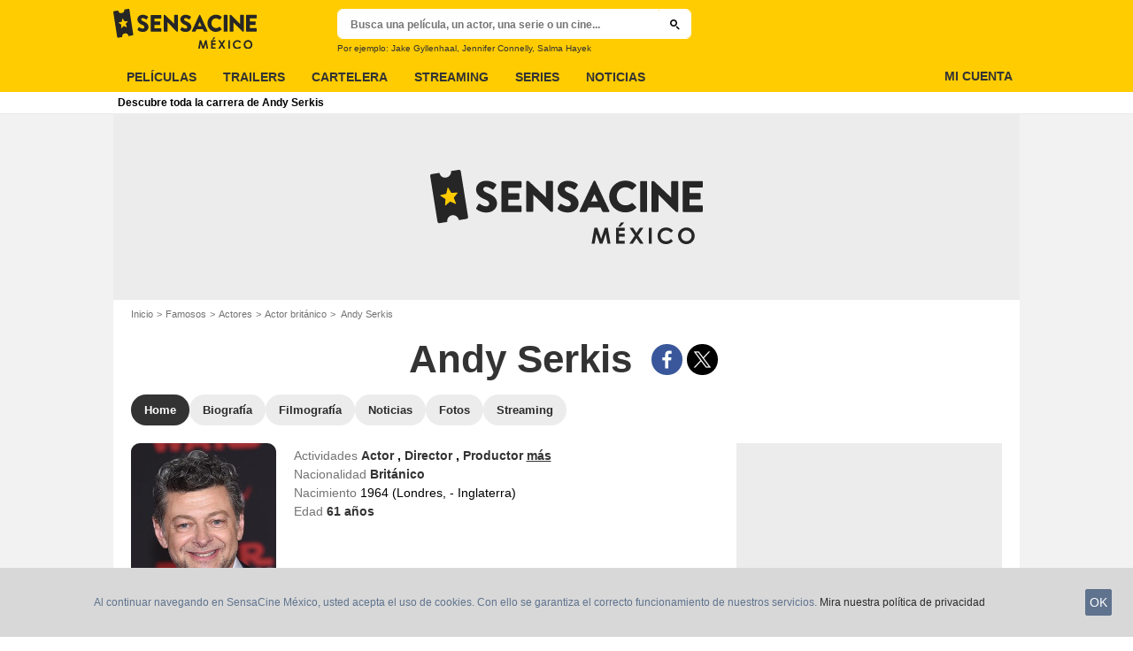

--- FILE ---
content_type: text/html; charset=UTF-8
request_url: https://www.sensacine.com.mx/actores/actor-19053/
body_size: 48348
content:
<!DOCTYPE html>
<html lang="es-MX">
<head>
        <meta http-equiv="X-UA-Compatible" content="IE=edge,chrome=1">
        <meta charset="UTF-8" />
    <meta name="viewport" content="width=device-width, initial-scale=1.0, maximum-scale=1.0, minimum-scale=1.0, user-scalable=no">
    <meta name="robots" content="index,follow,max-snippet:-1,max-image-preview:large" />
        <title>Andy Serkis - SensaCine.com.mx</title>
    <meta name="keywords" content="" />
    <meta name="Googlebot" content="noarchive" />
    <meta name="distribution" content="global" />
    <meta name="author" content="SensaCine.com.mx" />
    <meta name="country" content="Mexico" />
    <meta name="geo.position" content="19.429039;-99.133072" />
    <meta name="geo.country" content="MX" />
        <meta name="ICBM" content="19.429039;-99.133072" />
    <meta name="theme-color" content="#FECC00" />
    <meta name="description" content="Andy Serkis es un Actor, Director británico. Descubre su biografia, el detalle de sus 37 años de carrera y toda su actualidad." />
            <meta property="og:site_name" content="SensaCine.com.mx" />
    <meta property="og:locale" content="es_MX" />
    <meta property="og:title" content="Andy Serkis" />
    <meta property="og:description" content="Descubre todas las noticias de Andy Serkis, su biografía, su filmografía completa, su actualidad. Descubre también todas las fotos y videos de Andy Serkis." />
    <meta property="og:image" content="https://mx.web.img3.acsta.net/pictures/17/12/11/12/30/5609551.jpg" />
    <meta property="og:type" content="video.other" />
        <meta property="fb:app_id" content="118886744815247" />
            <meta name="twitter:card" content="photo" />
    <meta name="twitter:site" content="@SensaCineLATAM" />
    <meta name="twitter:title" content="Andy Serkis" />
    <meta name="twitter:description" content="Descubre todas las noticias de Andy Serkis, su biografía, su filmografía completa, su actualidad. Descubre también todas las fotos y videos de Andy Serkis." />
    <meta name="twitter:image" content="https://mx.web.img3.acsta.net/pictures/17/12/11/12/30/5609551.jpg" />
    
    
    
                    <meta property="fb:pages" content="96945832219" />
                <link rel="preconnect" href="https://assets.sensacine.com.mx" />
    
    
            <link rel="preload" href="https://assets.sensacine.com.mx/skin/font/icon/font-icon.08276d1f.woff2" as="font" type="font/woff2" crossorigin />
        <link rel="preload" href="https://assets.sensacine.com.mx/skin/img/sensacinemx/logo-main-grey.2837bf67.svg" type="image/svg+xml" as="image" />

        <link rel="preload" href="https://assets.sensacine.com.mx/js/website/website-common.dc8b5079291130f09e2b.js" as="script" />
        <link rel="preload" href="https://assets.sensacine.com.mx/js/website/personpage.d814e2e7235d9e1486cf.js" as="script" />

                            <link rel="preload" href="https://mx.web.img3.acsta.net/c_310_420/pictures/17/12/11/12/30/5609551.jpg" as="image" />

    <style>article,aside,details,figcaption,figure,footer,header,hgroup,nav,section,summary{display:block}audio,canvas,video{display:inline-block}audio:not([controls]){display:none;height:0}[hidden],template{display:none}html{background:#fff;color:#000;-webkit-text-size-adjust:100%;-ms-text-size-adjust:100%;font-size:100%;touch-action:manipulation}button,html,input,select,textarea{font-family:sans-serif}body{margin:0;-webkit-font-smoothing:antialiased;-moz-osx-font-smoothing:grayscale;background:#f2f2f2;font-family:Arial,Sans-Serif;padding-top:3.375rem}a{background:transparent;color:#2b2b2b;outline:none;text-decoration:none}a:focus{outline:thin dotted}a:active,a:hover{outline:0}abbr[title]{border-bottom:1px dotted}b,strong{font-weight:700}dfn{font-style:italic}mark{background:#ff0;color:#000}code,kbd,pre,samp{font-family:monospace,serif;font-size:1em}pre{white-space:pre;white-space:pre-wrap;word-wrap:break-word}q{quotes:"\00201c" "\00201d" "\002018" "\002019"}q:after,q:before{content:"";content:none}small{font-size:80%}sub,sup{font-size:75%;line-height:0;position:relative;vertical-align:baseline}sup{top:-.5em}sub{bottom:-.25em}img{border:0}svg:not(:root){overflow:hidden}figure{margin:0}fieldset{margin:0}fieldset,legend{border:0;padding:0}legend{white-space:normal}button,input,select,textarea{font-family:inherit;font-size:100%;margin:0;vertical-align:baseline}button,input{line-height:normal}button,select{text-transform:none}button,html input[type=button],input[type=reset],input[type=submit]{-webkit-appearance:button;cursor:pointer}button[disabled],input[disabled]{cursor:default}input[type=checkbox],input[type=radio]{box-sizing:border-box;padding:0}input[type=search]{-webkit-appearance:textfield;box-sizing:content-box}input[type=search]::-webkit-search-cancel-button,input[type=search]::-webkit-search-decoration{-webkit-appearance:none}button::-moz-focus-inner,input::-moz-focus-inner{border:0;padding:0}textarea{border:0;font-family:Arial,sans-serif;font-size:13px;font-size:.75rem;line-height:1.5;margin:0;outline:0;overflow:auto;padding:0;resize:vertical;resize:none;vertical-align:top;width:100%}table{border-collapse:collapse;border-spacing:0}em{font-style:normal}*,:after,:before{box-sizing:border-box}::-moz-selection{background:#b3d4fc;text-shadow:none}::selection{background:#b3d4fc;text-shadow:none}input:focus{outline:none}p{margin:0}h1,h2,h3,h4,h5,h6{font-size:1em;margin:0;padding:0}hr{border:0;display:block;height:1px;margin:1em 0;padding:0}audio,canvas,img,video{vertical-align:middle}li,ol,ul{list-style:none;margin:0;padding:0}address{font-style:normal}iframe{border:0}.alert:before,.icon:after,.icon:before,.more-trigger:after{font-family:font-icon;font-style:normal;font-variant:normal;font-weight:400;text-transform:none;speak:none;display:inline-block;line-height:1;margin:0 .375rem;vertical-align:middle;-webkit-font-smoothing:antialiased;-moz-osx-font-smoothing:grayscale}.icon:after{margin-right:0}.icon:before{margin-left:0}.icon{font-size:1rem}.no-icon{display:none}.icon-centered:after,.icon-centered:before{margin:auto}.icon-3d-a:after,.icon-3d:before{content:"\e001"}.icon-3dots-a:after,.icon-3dots:before{content:"\e002"}.icon-4demotion-a:after,.icon-4demotion:before{content:"\e003"}.icon-4dx-a:after,.icon-4dx:before{content:"\e004"}.icon-4k-a:after,.icon-4k:before{content:"\e005"}.icon-4k3d-a:after,.icon-4k3d:before{content:"\e006"}.icon-add-to-collections-a:after,.icon-add-to-collections:before{content:"\e007"}.icon-alert-danger-a:after,.icon-alert-danger:before{content:"\e008"}.icon-alert-default-a:after,.icon-alert-default:before{content:"\e009"}.icon-alert-disclaimer-a:after,.icon-alert-disclaimer:before{content:"\e00a"}.icon-alert-info-a:after,.icon-alert-info:before{content:"\e00b"}.icon-alert-success-a:after,.icon-alert-success:before{content:"\e00c"}.icon-alert-warning-a:after,.icon-alert-warning:before{content:"\e00d"}.icon-android-a:after,.icon-android:before{content:"\e00e"}.icon-apple-a:after,.icon-apple:before{content:"\e00f"}.icon-arrow-bottom-a:after,.icon-arrow-bottom:before{content:"\e010"}.icon-arrow-forward-a:after,.icon-arrow-forward:before{content:"\e011"}.icon-arrow-left-a:after,.icon-arrow-left:before{content:"\e012"}.icon-arrow-right-a:after,.icon-arrow-right:before{content:"\e013"}.icon-arrow-top-a:after,.icon-arrow-top:before{content:"\e014"}.icon-award-a:after,.icon-award:before{content:"\e015"}.icon-badges-a:after,.icon-badges:before{content:"\e016"}.icon-camera-a:after,.icon-camera:before{content:"\e017"}.icon-candy-a:after,.icon-candy:before{content:"\e018"}.icon-cross-bold-a:after,.icon-cross-bold:before{content:"\e019"}.icon-cross-a:after,.icon-cross:before,.third-nav.show-sub .icon-plus:before{content:"\e01a"}.icon-cup-a:after,.icon-cup:before{content:"\e01b"}.icon-deconnexion-a:after,.icon-deconnexion:before{content:"\e01c"}.icon-dolbyatmos-a:after,.icon-dolbyatmos:before{content:"\e01d"}.icon-dolbycinema-a:after,.icon-dolbycinema:before{content:"\e01e"}.icon-eclaircolor-a:after,.icon-eclaircolor:before{content:"\e01f"}.icon-expand-a:after,.icon-expand:before{content:"\e020"}.icon-eye-a:after,.icon-eye:before{content:"\e021"}.icon-fullscreen-square-a:after,.icon-fullscreen-square:before{content:"\e022"}.icon-gear-a:after,.icon-gear:before{content:"\e023"}.icon-grandlarge-a:after,.icon-grandlarge:before{content:"\e024"}.icon-hamburger-a:after,.icon-hamburger:before{content:"\e025"}.icon-handicap-a:after,.icon-handicap:before{content:"\e026"}.button-become-fan.active:hover:before,.icon-heart-empty-a:after,.icon-heart-empty:before{content:"\e027"}.button-become-fan.active:before,.icon-heart-full-a:after,.icon-heart-full:before{content:"\e028"}.icon-home-a:after,.icon-home:before{content:"\e029"}.icon-ice-a:after,.icon-ice:before{content:"\e02a"}.icon-imax-a:after,.icon-imax:before{content:"\e02b"}.icon-imax3d-a:after,.icon-imax3d:before{content:"\e02c"}.icon-infinite-a:after,.icon-infinite:before{content:"\e02d"}.icon-laserultra-a:after,.icon-laserultra:before{content:"\e02e"}.icon-laurier-left-a:after,.icon-laurier-left:before{content:"\e02f"}.icon-laurier-right-a:after,.icon-laurier-right:before{content:"\e030"}.icon-link-exit-a:after,.icon-link-exit:before{content:"\e031"}.icon-link-square-a:after,.icon-link-square:before{content:"\e032"}.icon-mac-home-a:after,.icon-mac-home:before{content:"\e033"}.icon-mac-my-collections-a:after,.icon-mac-my-collections:before{content:"\e034"}.icon-mac-my-community-a:after,.icon-mac-my-community:before{content:"\e035"}.icon-mac-my-movies-a:after,.icon-mac-my-movies:before{content:"\e036"}.icon-mac-my-ratings-a:after,.icon-mac-my-ratings:before{content:"\e037"}.icon-mac-my-reviews-a:after,.icon-mac-my-reviews:before{content:"\e038"}.icon-mac-my-series-a:after,.icon-mac-my-series:before{content:"\e039"}.icon-mac-my-theaters-a:after,.icon-mac-my-theaters:before{content:"\e03a"}.icon-mac-my-want-to-see-a:after,.icon-mac-my-want-to-see:before{content:"\e03b"}.icon-mac-settings-a:after,.icon-mac-settings:before{content:"\e03c"}.icon-mail-a:after,.icon-mail:before{content:"\e03d"}.icon-notifications-a:after,.icon-notifications:before{content:"\e03e"}.icon-onyxled-a:after,.icon-onyxled:before{content:"\e03f"}.icon-pen-a:after,.icon-pen:before{content:"\e040"}.icon-pin-a:after,.icon-pin:before{content:"\e041"}.icon-play-arrow-a:after,.icon-play-arrow:before{content:"\e042"}.icon-play-mini-a:after,.icon-play-mini:before{content:"\e043"}.icon-playlist-a:after,.icon-playlist:before{content:"\e044"}.icon-plus-bold-a:after,.icon-plus-bold:before{content:"\e045"}.icon-plus-mini-a:after,.icon-plus-mini:before{content:"\e046"}.icon-plus-a:after,.icon-plus:before{content:"\e047"}.icon-profil-a:after,.icon-profil:before{content:"\e048"}.icon-replay-a:after,.icon-replay:before{content:"\e049"}.icon-restaurant-a:after,.icon-restaurant:before{content:"\e04a"}.icon-screenx-a:after,.icon-screenx:before{content:"\e04b"}.icon-search-a:after,.icon-search:before{content:"\e04c"}.icon-share-social-a:after,.icon-share-social:before{content:"\e04d"}.icon-share-a:after,.icon-share:before{content:"\e04e"}.icon-sign-in-collections-a:after,.icon-sign-in-collections:before{content:"\e04f"}.icon-sign-in-friends-a:after,.icon-sign-in-friends:before{content:"\e050"}.icon-sign-in-gifts-a:after,.icon-sign-in-gifts:before{content:"\e051"}.icon-sign-in-newsletter-a:after,.icon-sign-in-newsletter:before{content:"\e052"}.icon-sign-in-rate-a:after,.icon-sign-in-rate:before{content:"\e053"}.icon-sign-in-score-a:after,.icon-sign-in-score:before{content:"\e054"}.icon-sign-in-theaters-a:after,.icon-sign-in-theaters:before{content:"\e055"}.icon-slideshow-a:after,.icon-slideshow:before{content:"\e056"}.icon-smiley-happy-a:after,.icon-smiley-happy:before{content:"\e057"}.icon-smiley-sad-a:after,.icon-smiley-sad:before{content:"\e058"}.icon-social-facebook-circle-a:after,.icon-social-facebook-circle:before{content:"\e059"}.icon-social-facebook-square-a:after,.icon-social-facebook-square:before{content:"\e05a"}.icon-social-facebook-a:after,.icon-social-facebook:before{content:"\e05b"}.icon-social-google-circle-a:after,.icon-social-google-circle:before{content:"\e05c"}.icon-social-google-a:after,.icon-social-google:before{content:"\e05d"}.icon-social-instagram-circle-a:after,.icon-social-instagram-circle:before{content:"\e05e"}.icon-social-mail-circle-a:after,.icon-social-mail-circle:before{content:"\e05f"}.icon-social-threads-circle-a:after,.icon-social-threads-circle:before{content:"\e060"}.icon-social-tiktok-circle-a:after,.icon-social-tiktok-circle:before{content:"\e061"}.icon-social-twitter-circle-a:after,.icon-social-twitter-circle:before{content:"\e062"}.icon-social-twitter-square-a:after,.icon-social-twitter-square:before{content:"\e063"}.icon-social-twitter-a:after,.icon-social-twitter:before{content:"\e064"}.icon-social-whatsapp-square-a:after,.icon-social-whatsapp-square:before{content:"\e065"}.icon-social-whatsapp-a:after,.icon-social-whatsapp:before{content:"\e066"}.icon-social-youtube-circle-a:after,.icon-social-youtube-circle:before{content:"\e067"}.icon-speednoter-a:after,.icon-speednoter:before{content:"\e068"}.icon-star-empty-a:after,.icon-star-empty:before{content:"\e069"}.icon-star-half-left-a:after,.icon-star-half-left:before{content:"\e06a"}.icon-star-half-right-a:after,.icon-star-half-right:before{content:"\e06b"}.icon-star-a:after,.icon-star:before{content:"\e06c"}.icon-stats-a:after,.icon-stats:before{content:"\e06d"}.icon-thumb-down-a:after,.icon-thumb-down:before{content:"\e06e"}.icon-thumb-up-a:after,.icon-thumb-up:before{content:"\e06f"}.icon-tick-square-a:after,.icon-tick-square:before{content:"\e070"}.icon-tick-a:after,.icon-tick:before{content:"\e071"}.icon-ticket-a:after,.icon-ticket:before{content:"\e072"}.icon-tickets-seances-a:after,.icon-tickets-seances:before{content:"\e073"}.icon-time-a:after,.icon-time:before{content:"\e074"}.icon-trash-a:after,.icon-trash:before{content:"\e075"}.bam-want-to-see.active:before,.icon-wish-full-a:after,.icon-wish-full:before{content:"\e076"}.icon-wish-a:after,.icon-wish:before,.no-touch .bam-want-to-see.active:hover:before{content:"\e077"}@font-face{font-family:font-icon;font-style:normal;font-weight:400;src:url(https://assets.sensacine.com.mx/skin/font/icon/font-icon.08276d1f.woff2) format("woff2"),url(https://assets.sensacine.com.mx/skin/font/icon/font-icon.90af6e08.woff) format("woff"),url(https://assets.sensacine.com.mx/skin/font/icon/font-icon.270ec544.ttf) format("truetype")}.gd{display:grid}.gd-gap-5{grid-gap:.3125rem}.gd-gap-10{grid-gap:.625rem}.gd-gap-15{grid-gap:.9375rem}.gd-gap-20{grid-gap:1.25rem}.gd-gap-30{grid-gap:1.875rem}.gd-span-s-12{grid-column:1/span 12}.gd-item-mw-0{min-width:0}.gd-2-cols,.gd-3-cols{display:grid;grid-template-columns:1fr}.gd-2-cols .gd-col-left,.gd-2-cols .gd-col-middle,.gd-2-cols .gd-col-right,.gd-3-cols .gd-col-left,.gd-3-cols .gd-col-middle,.gd-3-cols .gd-col-right{min-width:0}.gd-col-left{padding-top:1.25rem}.gd-xs-1{grid-template-columns:repeat(1,1fr)}.gd-xs-2{grid-template-columns:repeat(2,1fr)}.gd-xs-3{grid-template-columns:repeat(3,1fr)}.gd-xs-4{grid-template-columns:repeat(4,1fr)}.gd-xs-12{grid-template-columns:repeat(12,1fr)}.body-header-min{padding-top:2.8125rem}.content-layout{background:#fff;display:block;font-size:.75rem;margin:0 auto;max-width:64rem;padding-bottom:1px;position:relative}.section{margin-bottom:2.5rem}.section-wrap{padding-left:.625rem;padding-right:.625rem}.section-wrap.section-black{background:#000;padding-bottom:2rem;padding-top:2rem}.section-block{display:block}.rc-content{margin-top:80vh;overflow:hidden}.player-emergence{background:#fff;margin:0 auto;max-width:64rem}.form-holder{border-radius:.625rem}.form input[type=email],.form input[type=password],.form input[type=text]{background-color:#fff;background-image:none;border:1px solid #d8d8d8;border-radius:2px;border-radius:.625rem;box-shadow:none!important;color:#333;display:block;font-family:montserrat,Arial,Sans-Serif;font-size:.8125rem;height:2.25rem;line-height:1.125rem;overflow:hidden;padding:.5em 1.07em .424em}.form input[type=email]:-moz-placeholder,.form input[type=password]:-moz-placeholder,.form input[type=text]:-moz-placeholder{box-shadow:none!important}input[type=text]{display:inline-block;vertical-align:middle}.form input[type=checkbox]{height:1.125rem;opacity:0;position:absolute;width:1.125rem;z-index:1}.form input[type=checkbox]+label{display:inline-block;padding:0 0 0 1.25rem;position:relative;z-index:0}.form input[type=checkbox]+label:after,.form input[type=checkbox]+label:before{border:1px solid #d8d8d8;content:"";display:block;height:.9375rem;left:0;position:absolute;top:0;width:.9375rem}.form input[type=checkbox]:checked+label:after,.form input[type=checkbox]:checked+label:before{background:#16a085}.form-field{display:inline-block;padding-right:8.25rem;position:relative;width:100%}.form-field .form-text{width:100%}.form-field .form-submit{-webkit-appearance:none;-moz-appearance:none;appearance:none;border:0;outline:none;position:absolute;right:0;top:0}.button,.main-header .button-form,.main-header .header-search-submit{-webkit-appearance:none;-moz-appearance:none;appearance:none;background:transparent;border:none;border-radius:1.875rem;cursor:pointer;display:inline-block;font-family:montserrat,Arial,Sans-Serif;font-size:.8125rem;font-weight:700;letter-spacing:0;line-height:1rem;outline:none;overflow:hidden;padding:.625rem 1.25rem;position:relative;text-decoration:none;text-transform:uppercase;vertical-align:middle}.button:focus,.main-header .button-form:focus,.main-header .header-search-submit:focus{outline:none}.button-xs{font-size:.625rem;padding:.3125rem .7rem}.button-xs.button-provider-squared{line-height:.75rem}.button-xs.button-provider-squared .button-img{width:70%}.button-xs.button-squared-full{padding:.125rem}.button-sm{font-size:.75rem;line-height:1rem;padding:.75rem 1rem}.button-sm.button-provider-squared{line-height:.875rem}.button-sm .icon{font-size:.6875rem}.button-sm .button-primary-text{font-size:.75rem}.button-sm.button-squared-full{padding:.313rem}.button-md{font-size:.8125rem;line-height:1rem;padding:.625rem 1.25rem}.button-md.button-squared-full{padding:.625rem}.button-lg{font-size:.875rem;line-height:1.625rem;padding:.9375rem 1.875rem}.button-disabled,.button:disabled,.main-header .button-form:disabled,.main-header .header-search-submit:disabled{cursor:default;opacity:.5;pointer-events:none;transition:none}.button-no-click{cursor:default;pointer-events:none;transition:none}.button-white-ghost{background:transparent;border:1px solid #fff;color:#fff}.button-white-full{background:#fff;color:#000}.button-white-full:hover{background:#dfdfdf;color:#000}.button-grey-ghost{background:transparent;border:1px solid #737373;color:#737373}.button-grey-full{background-color:#737373;color:#fff}.button-grey-full:hover{background:#666;color:#f2f2f2}.button-grey-full-square{background:transparent;color:#737373}.button-grey-full-square:hover{background:transparent;color:#666}.button-default-full{background:#ececec;color:#000}.button-default-full:hover{background:#dfdfdf;color:#000}.button-primary-full{background:#2b2b2b;color:#ececec}.button-primary-full:hover{background:#1e1e1e;color:#fff}.button-squared-full{background:#333f48;border-radius:.625rem;color:#ececec;overflow:hidden;padding:.125rem}.button-squared-full:before{margin:.625rem}.button-squared-full:hover{background:#737373;color:#fff}.button-inverse-full{background:#fecc00;color:#333}.button-inverse-full:hover{background:#eabb00;color:#333}.button-inverse-ghost{background:transparent;border:1px solid #eabb00;color:#eabb00}.button-inverse-ghost:hover{border-color:#d1a700;color:#d1a700}.button-dark-ghost{background:transparent;border:1px solid #181d1f;color:#181d1f}.button-dark-ghost:hover{border-color:#39454a;color:#39454a}.button-danger,.button-danger-full{background:#e50712;color:#ececec}.button-danger-full:hover,.button-danger:hover{background:#cc0610;color:#fff}.button-filter-ghost{background:#fff;border:1px solid #737373;color:#737373;font-family:montserrat,Arial,Sans-Serif;font-size:.75rem;font-weight:700;text-align:center;text-transform:none}.button-filter-ghost:hover{background:#ececec}.button-filter-ghost.active-filter{border-color:#333;color:#333}.button-danger-ghost{background:transparent;border:1px solid #e50712;color:#e50712}.button-netflix-full{background:#e50914;color:#fff}.button-netflix-full:hover{background:#cc0812;color:#fff}.button-netflix-ghost{background:transparent;border:1px solid #e50914;color:#e50914}.button-netflix-ghost:hover{background:#cc0812;color:#fff}.button-amazon-prime-video-full{background:#00a8e1;color:#fff}.button-amazon-prime-video-full:hover{background:#0095c8;color:#fff}.button-disney-full{background:#02d6e8;color:#000;white-space:nowrap}.button-disney-full:hover{background:#02bfcf;color:#000}.button-filmin-full{background:#00ffa6;color:#000;white-space:nowrap}.button-filmin-full:hover{background:#00e695;color:#000}.button-m6plus-full{background:#000;color:#faef00}.button-m6plus-full:hover{background:#262626;color:#faef00}.button-m6plus-full-reverse{background:#faef00;color:#000}.button-m6plus-full-reverse:hover{background:#fff748;color:#000}.button-my-canal-vod-full{background:#922091;color:#fff}.button-my-canal-vod-full:hover{background:#7d1b7c;color:#fff}.button-my-canal-vod-ghost{font-family:Arial,Sans-Serif;font-size:.9375rem;letter-spacing:normal;text-transform:none}.button-my-canal-vod-ghost,.button-my-canal-vod-ghost:hover{background:#fff;color:#005ea8}.button-mycanal-svod-full{background:#ed3655;color:#fff}.button-mycanal-svod-full:hover{background:#eb1f41;color:#fff}.button-movistarplus-full{background:#019bf4;color:#fff}.button-movistarplus-full:hover{background:#018bdb;color:#fff}.button-cineplusocs-full{background:#f60;color:#fff}.button-cineplusocs-full:hover{background:#ff944d;color:#fff}.button-arte-full{background:#fe4601;color:#fff}.button-arte-full:hover{background:#e53f01;color:#fff}.button-salto-full{background:#f14a53;color:#fff}.button-salto-full:hover{background:#f69196;color:#fff}.button-madelen-full{background:#0086b1;color:#fff}.button-madelen-full:hover{background:#007398;color:#fff}.button-benshi-full{background:#f55;color:#fff}.button-benshi-full:hover{background:#ff3c3c;color:#fff}.button-adn-full{background:#0092ff;color:#fff}.button-adn-full:hover{background:#0083e6;color:#fff}.button-skyticket-full{background:#ff0853;color:#fff}.button-skyticket-full:hover{background:#ee0048;color:#fff}.button-hbo-max-full{background:#000;color:#fff}.button-hbo-max-full:hover{background:#262626;color:#fff}.button-amazon-pvc-full{background:#181d1f;color:#fff}.button-amazon-pvc-full:hover{background:#39454a;color:#fff}.button-rtlplus-full{background:#181d1f;color:#fff}.button-rtlplus-full:hover{background:#39454a;color:#fff}.button-starplus-full{background:#271e45;color:#fff}.button-starplus-full:hover{background:#1d1633;color:#fff}.button-universcine-full{background:#ff0065;color:#fff}.button-universcine-full:hover{background:#e6005b;color:#fff}.button-rakutentv-full{background:#bf0000;color:#fff}.button-rakutentv-full:hover{background:#a60000;color:#fff}.button-paramountplus-full{background:#0064ff;color:#fff}.button-paramountplus-full:hover{background:#005ae6;color:#fff}.button-paramountplus-full .paramount-plus{font-family:Arial,Sans-Serif}.button-filmotv-full{background:#1b1856;color:#fff}.button-filmotv-full:hover{background:#151242;color:#fff}.button-crunchyroll-full{background:#ff6b00;color:#fff}.button-crunchyroll-full:hover{background:#e66000;color:#fff}.button-mubi-full{background:#001489;color:#fff}.button-mubi-full:hover{background:#001070;color:#fff}.button-capuseen-full{background:#f2af20;color:#fff}.button-capuseen-full:hover{background:#eba40e;color:#fff}.button-skyshowtime-full{background:#6d5ff9;color:#fff}.button-skyshowtime-full:hover{background:#5746f8;color:#fff}.button-gaumont-classic-full{background:#dc002e;color:#fff}.button-gaumont-classic-full:hover{background:#c30029;color:#fff}.button-magenta-tv-full{background:#e20074;color:#fff}.button-magenta-tv-full:hover{background:#c90067;color:#fff}.button-ardplus-full{background:#003480;color:#fff}.button-ardplus-full:hover{background:#002a67;color:#fff}.button-tf1plus-full{background:#00f;color:#fff}.button-tf1plus-full:hover{background:#0000e6;color:#fff}.button-tf1plus-full-white{background:#fff;color:#00f}.button-tf1plus-full-white:hover{background:#f2f2f2;color:#00f}.button-francetv-full{background:#172128;color:#fff}.button-francetv-full:hover{background:#0e1418;color:#fff}.button-flixole-full{background:#ec0032;color:#fff}.button-flixole-full:hover{background:#d3002d;color:#fff}.button-oqee-full{background:#161616;color:#fff}.button-oqee-full:hover{background:#090909;color:#fff}.button-ina-madelen-full{background:#0086b1;color:#fff}.button-ina-madelen-full:hover{background:#007398;color:#fff}.button-black-full{background:#000;color:#fff}.button-black-full:hover{background:#2b2b2b;color:#fff}.button .provider-plus,.header-nav-link .provider-plus,.main-header .button-form .provider-plus,.main-header .header-search-submit .provider-plus{font-family:Arial,Sans-Serif}.button-dark-full{background-color:#181d1f;color:#fff}.button-provider-premium{align-content:center;align-items:center;display:inline-flex;flex-direction:row;flex-wrap:nowrap;justify-content:center}.button-provider-premium .button-image-holder{flex:0 0 auto;overflow:hidden}.button-provider-premium .button-image-holder .logo-provider-premium{display:block;min-width:2rem;width:auto}.button-provider-premium .txt{display:block;text-align:center;width:100%}.button-provider-squared{border-radius:.875rem;overflow:hidden;padding:.3125rem}.button-provider-squared .button-primary-text{display:block;font-family:Arial,Sans-Serif;font-size:.75rem;font-weight:700}.button-provider-squared .button-secondary-text{color:#005ea8;display:block;font-family:Arial,Sans-Serif;font-size:.75rem;letter-spacing:normal}.button-provider-squared .txt{display:block;margin-top:.625rem;text-align:center;text-transform:none;vertical-align:middle}.button-provider-squared .logo-provider-squared{border-radius:.625rem;height:4.688rem;overflow:hidden;width:4.688rem}.button-provider-squared .disney-plus{font-family:Arial,Sans-Serif}.button-social-ac-full{background:#1ca2eb;border:1px solid transparent;color:#fff}.button-social-ac-full:hover{background:#1394da;color:#fff}.button-social-ac-full.active{color:#737373}.button-social-ac-full.active,.button-social-ac-full.active:hover{background:#d8d8d8;border:1px solid #d8d8d8}.button-social-ac-ghost{background:transparent;border:1px solid #1ca2eb;color:#1ca2eb}.button-social-ac-ghost:hover{background:rgba(0,0,0,.1);color:#1394da}.button-social-ac-ghost.active{background:transparent;border:1px solid #737373;color:#737373}.button-social-ac-ghost.active:hover{background:rgba(0,0,0,.1);border:1px solid #d8d8d8}.button-social-ac-thumbnail{background:#f2f2f2;border:1px solid transparent;color:#222}.button-social-ac-thumbnail:hover{background:#1394da;color:#fff}.button-social-ac-thumbnail.active{background:#1ca2eb;border:1px solid #1ca2eb;color:#fff}.button-social-ac-thumbnail.active:hover{background:#d8d8d8;border:1px solid #d8d8d8}.button-sign-social{background-color:#fff;background-position:50%;background-repeat:no-repeat;background-size:1.125rem;border:1px solid #d8d8d8;border-radius:.25rem;box-sizing:border-box;height:2.5rem;margin:1.5rem 1rem;overflow:hidden;transform:scale(1.25);transform-origin:center center;width:2.5rem}.button-sign-social:hover{background-color:#ececec}.button-fb-full{background:#39579a;color:#fff}.button-fb-full:hover{background:#324c87;color:#fff}.button-fb-full-square{background:transparent;color:#39579a}.button-fb-full-square:hover{background:transparent;color:#324c87}.button-tw-full{background:#000;color:#fff}.button-tw-full:hover{background:#262626;color:#fff}.button-tw-full-square{background:transparent;color:#000}.button-tw-full-square:hover{background:transparent;color:#262626}.button-whatsapp-full{background:#25d366;color:#fff}.button-whatsapp-full:hover{background:#21bd5c;color:#fff}.button-whatsapp-full-square{background:transparent;color:#25d366}.button-whatsapp-full-square:hover{background:transparent;color:#21bd5c}.button-sign-fb{background-image:url(https://assets.sensacine.com.mx/skin/img/f-logo.c7592789.svg)}.button-sign-gplus{background-image:url(https://assets.sensacine.com.mx/skin/img/google-logo.0dc1b797.svg)}.button-countdown-full{background:var(--customBtnBgColor,#fff);color:var(--customBtnTxtColor,#000)}.button-countdown-full:hover{background:var(--customBtnBgColorHover,#737373);color:var(--customBtnTxtColor,#000)}.button-countdown-ghost{background:var(--customBtnBgColor,#fff);color:var(--customBtnTxtColor,#000)}.button-countdown-ghost:hover{background:var(--customBtnBgColorHover,#737373);color:var(--customBtnTxtColor,#000)}.no-touch .button-become-fan:hover{color:#1ca2eb}.button-message{background:#fff;color:#333}.button-message:hover{background:#f2f2f2;color:#333}.button-add-theater{background-color:#ececec;border-radius:50%;font-size:.75rem;overflow:hidden;padding:.438rem .563rem}.button-add-theater:before{color:#737373;margin:0}.button-add-theater:hover:before{color:#1ca2eb}.button-add-theater.active{background-color:#d2edfb;display:inline-block}.button-add-theater.active:before{color:#1ca2eb}.button-add-theater.active:hover:before{color:#737373}.button-add-theater-small{font-size:.625rem;margin:0 0 0 .3125rem;padding:.25rem .375rem}.button-add-theater-small .txt{display:none}.titlebar-page .button-become-fan:before,.titlebar-page .button-interested:before,.titlebar-page .button-seenit:before{margin:0;vertical-align:text-top}.button-rating-delete{background:transparent;border:none;color:transparent;font:0/0 a;text-shadow:none}.main-header .no-touch .button-form,.main-header .no-touch .header-search-submit,.no-touch .button,.no-touch .main-header .button-form,.no-touch .main-header .header-search-submit{transition:background .15s ease-in-out}.button .icomask,.button .icon,.main-header .button-form .icomask,.main-header .button-form .icon,.main-header .header-search-submit .icomask,.main-header .header-search-submit .icon{vertical-align:top}.button .icon:after,.button .icon:before,.main-header .button-form .icon:after,.main-header .button-form .icon:before,.main-header .header-search-submit .icon:after,.main-header .header-search-submit .icon:before{margin:0}.button .icon-left,.main-header .button-form .icon-left,.main-header .header-search-submit .icon-left{margin:0 .625rem 0 0}.button .icon-right,.main-header .button-form .icon-right,.main-header .header-search-submit .icon-right{margin:0 0 0 .625rem}.button-icon .icon,.button-icon .icon:after,.button-icon .icon:before{margin:0}.button-no-txt .txt{display:none}.button-no-txt .icon{margin:0}.button .counter,.main-header .button-form .counter,.main-header .header-search-submit .counter{margin-left:.3125rem}.main-header .button-form,.main-header .header-search-submit{height:2.0625rem;margin:-.125rem 0 0 -.0625rem}.light .button-primary-full,.light .button-social{color:#fff}.button.button-fb.button-lg,.main-header .button-fb.button-lg.button-form,.main-header .button-fb.button-lg.header-search-submit{padding:.75em 1.07em}.button-helpful{background:transparent;color:#737373}.button-helpful:hover{color:#000}.button-helpful .icon{margin-right:.3125rem}.button-helpful.active{color:#1ca2eb}.button .icon-arrow-left,.button .icon-arrow-right,.button .icon-arrow-right-a,.button .icon-play-mini,.main-header .button-form .icon-arrow-left,.main-header .button-form .icon-arrow-right,.main-header .button-form .icon-arrow-right-a,.main-header .button-form .icon-play-mini,.main-header .header-search-submit .icon-arrow-left,.main-header .header-search-submit .icon-arrow-right,.main-header .header-search-submit .icon-arrow-right-a,.main-header .header-search-submit .icon-play-mini{color:#fecc00}.icomask{display:inline-block;margin:0 -.25rem 0 -.875rem;overflow:hidden;padding:0 0 0 .875rem;position:relative;vertical-align:middle}.button-sm .icomask{margin:0 -.25rem 0 -.625rem;padding:0 0 0 .625rem}.icomask .icon{font-size:.875rem;position:relative}.main-header .no-touch .button-form:hover .icomask .icon,.main-header .no-touch .header-search-submit:hover .icomask .icon,.no-touch .button:hover .icomask .icon,.no-touch .main-header .button-form:hover .icomask .icon,.no-touch .main-header .header-search-submit:hover .icomask .icon{animation-duration:.3s;animation-name:btnIconAnimate}.icomask.iconmask-rside{margin:0 -.875rem 0 -.25rem;padding:0 .875rem 0 0}.icomask.iconmask-rside .icon{margin:0 0 0 .625rem}@keyframes btnIconAnimate{0%{left:0}50%{left:100%;opacity:0}51%{left:-100%;opacity:0}to{left:0}}.icon-plus-mini:before{color:#000;font-size:.75rem;position:relative;z-index:2}.icon-plus-mini.plus-mini-rounded:after{background:#fff;border-radius:50%;content:"";height:1.625rem;overflow:hidden;position:absolute;transform:translate(-75%,20%);width:1.625rem;z-index:1}.icon-play-mini:before{color:#000;position:relative;z-index:2}.icon-play-mini.play-mini-rounded{background-color:rgba(0,0,0,.8);border-radius:50%;font-size:.75rem;height:1.75rem;overflow:hidden;padding:.313rem 0 0 .688rem;width:1.75rem}.icon-play-mini.play-mini-rounded:before{color:#fff}.icon-play-mini:hover:before{color:#fecc00}.ico-play-wrapper{background-color:rgba(0,0,0,.6);border-radius:50%;display:block;height:2.5rem;left:50%;overflow:hidden;position:absolute;top:55%;transform:translate(-50%,-80%);width:2.5rem;z-index:1}.ico-play-wrapper .icon-play-arrow{color:#fff;display:block;left:50%;position:absolute;top:50%;transform:translate(-50%,-50%);width:26.28%}.ico-play-wrapper:hover{background-color:rgba(0,0,0,.8)}.ico-play-wrapper:hover .icon-play-arrow{color:#fecc00}.player .media-holder .ico-play-wrapper{transform:translate(-50%,-70%)}.label{border-radius:.25rem;display:inline-block;font-family:montserrat,Arial,Sans-Serif;font-weight:700;overflow:hidden;text-transform:uppercase}.label-sm{font-size:.5625rem;padding:.1875rem .25rem}.label-md{font-size:.563rem;padding:.313rem .3125rem}.label-lg{font-size:.875rem;padding:.375rem .625rem .3125rem}.label-default-full{background:#b3b3b3;color:#fff}.label-default-ghost{background:transparent;border:1px solid #ececec;color:#b3b3b3}.label-primary-full{background:#fecc00;color:#333}.label-primary-ghost{background:transparent;border:1px solid #fecc00;color:#fecc00}.label-success-full{background:#16a085;color:#fff}.label-success-ghost{background:transparent;border:1px solid #16a085;color:#16a085}.label-danger-full{background:#e50712;color:#fff}.label-danger-ghost{background:transparent;border:1px solid #e50712;color:#e50712}.label-premiere-full{background:#e50712;color:#333}.label-premiere-ghost{background:transparent;border:1px solid #e50712;color:#e50712}.label-theaters-full{background:#fecc00;color:#333}.label-soon-full{background:#ececec;color:#333}.label-warning-full{background:#f39c12;color:#000}.label-warning-ghost{background:transparent;border:1px solid #f39c12;color:#f39c12}.label-info-full{background:#0083b9;color:#fff}.label-info-ghost{background:transparent;border:1px solid #0083b9;color:#0083b9}.label-sponso-full{background:#b3b3b3;color:#fff}.label-sponso-ghost{background:transparent;border:1px solid #fff;color:#fff}.label-sponso-dark-full{background:#333;color:#fff}.label-current-full{background:#81d135;color:#fff}.label-current-ghost{background:transparent;border:1px solid #81d135;color:#81d135}.label-white-ghost{background:transparent;border:1px solid #fff;color:#fff}.label-soon{font-family:montserrat,Arial,Sans-Serif;font-size:.6875rem;font-weight:400;overflow:visible;text-transform:lowercase}.carousel-item .label-sponso,.media-holder .label-sponso,.thumbnail-container .label-sponso{background:#333}.media-holder .label-sponso-dark-full,.media-holder .label-sponso-full,.media-holder .label-sponso-ghost{position:absolute}.titlebar{margin-bottom:.625rem}.titlebar-arrow{padding-right:3.125rem}.titlebar-page{display:block;margin-bottom:.9375rem;padding:1.25rem .625rem 0;text-align:center}.titlebar-top-border{position:relative}.titlebar-top-border:before{background:#fecc00;border-radius:.375rem;content:"";display:block;height:.3125rem;left:50%;margin-left:-2.5rem;position:absolute;top:.625rem;width:5rem}.titlebar-left-border:before{background:#fecc00;border-radius:.6875rem;content:"";display:inline-block;height:1.25rem;margin-right:.31rem;position:relative;width:.25rem}.titlebar-title{color:#333;display:inline-block;font-family:montserrat,Arial,Sans-Serif;font-weight:800;font-weight:700}.titlebar-title-tny{font-size:.8125rem}.titlebar-title-xs{font-size:.9375rem}.titlebar-title-sm{font-size:1.125rem}.titlebar-title-md{font-size:1.375rem}.titlebar-title-lg{display:inline;font-size:1.75rem;vertical-align:middle}.titlebar-title-xl{font-size:2.125rem}.titlebar-logo-block{display:none}.titlebar-logo-inline{display:inline-block}.titlebar-logo-section{position:absolute;right:1rem;top:1rem}.titlebar-logo{float:right}.titlebar-subtile{font-size:.75rem;font-weight:500}.titlebar-info,.titlebar-subtile{font-family:montserrat,Arial,Sans-Serif}.titlebar-info{display:inline-block;font-size:1rem;font-weight:400;margin-left:.3125rem;vertical-align:baseline}.titlebar-page .titlebar-subtile{font-size:1.125rem;margin-top:.625rem}.title-punchline{color:#737373;display:block;font-size:1rem;font-style:italic;line-height:1.3;margin-bottom:1.875rem;padding:0;text-align:center}.title-inter,.title-punchline{font-family:montserrat,Arial,Sans-Serif;font-weight:500}.title-inter{color:#333;display:inline-block;font-size:.9375rem;font-weight:700}.title-highlight{color:#fecc00;font-family:montserrat,Arial,Sans-Serif;font-weight:600}.titlebar-action-holder{display:inline-block;margin-left:1.25rem}.titlebar-action-holder.affinity{height:2.5rem;vertical-align:text-bottom;width:2.5rem}.titlebar-action-holder.wts{height:2.1875rem;min-width:2.1875rem;vertical-align:text-bottom}.titlebar-action-holder.social{height:2.1875rem;vertical-align:text-bottom;width:5.3125rem}.main-header .titlebar .button-form,.main-header .titlebar .header-search-submit,.titlebar .button,.titlebar .main-header .button-form,.titlebar .main-header .header-search-submit{margin-right:.3125rem}.titlebar .button-no-counter{height:2.1875rem;padding:0;width:2.1875rem}.titlebar .button-no-counter:before{margin:0}.titlebar .icon-ticket-a{color:#fecc00}.titlebar-spacer{padding-left:.5rem;padding-right:.5rem}.titlebar .js-seenit-btn{color:#d8d8d8}.titlebar .js-seenit-btn .active{color:#1ca2eb}.kids-title .titlebar-title{font-family:pompiere-regular,montserrat,Arial,Sans-Serif;font-weight:700}.classic-main-title{display:flex;justify-content:center;padding:1.25rem 1.875rem 0}.classic-main-title .classic-title-deco:before{background:#2b2b2b;border-radius:50%;content:"";display:block;height:.1875rem;margin:0 1rem;overflow:hidden;position:relative;top:50%;width:1.875rem}.classic-main-title .titlebar-title{color:#2b2b2b;flex:0 1 auto;font-family:trajan,montserrat,Arial,Sans-Serif;font-weight:600}.classic-title .titlebar-title{font-family:montserrat,Arial,Sans-Serif;font-weight:700}.classic-section-title .titlebar-title{color:#f2f2f2;font-family:garamond,montserrat,Arial,Sans-Serif;font-style:italic;font-weight:500}.classic-section-subtitle .titlebar-title{color:#f2f2f2;font-family:garamond,montserrat,Arial,Sans-Serif;font-style:normal;font-weight:700}.titlebar.section-title{position:relative}.titlebar.section-title .titlebar-title{margin-left:.625rem}.section-title:before{background:#fecc00;border-radius:.625rem;content:"";height:1.125rem;overflow:hidden;position:absolute;top:.25rem;width:.3125rem}.meta-title{display:inline-block;font-family:montserrat,Arial,Sans-Serif;font-size:.875rem;font-weight:700}.main-header .meta-title+.button-form,.main-header .meta-title+.header-search-submit,.meta-title+.button{margin-left:.3125rem}.meta .label,.meta-rating{margin-top:.3125rem}.meta-sub{font-family:montserrat,Arial,Sans-Serif;font-size:.75rem;font-weight:500}.meta-sub p{margin:.625rem 0}.more-trigger-wrapper{text-align:center}.more-trigger-wrapper .more-hidden{text-align:left}.more-trigger{border:1px solid #333;border-radius:1.25rem;cursor:pointer;font-family:montserrat,Arial,Sans-Serif;font-size:.75rem;font-weight:700;margin:0 auto;max-width:12.5rem;overflow:hidden;padding:.5rem 1.25rem;text-align:center}.more-trigger:hover{background-color:#ececec;color:#333;color:#2c82c8}.more-trigger:after{content:"\e010";font-size:.5rem;vertical-align:initial}.more-trigger.loading{color:#ececec}.more-hidden{height:0;overflow:hidden}.more-trigger.active+.more-hidden{height:auto;overflow:visible}.more-trigger.active,.small-crop .more-trigger.active{display:none}.small-crop .more-hidden{height:0}.small-crop .more-trigger{display:block}.button-fb-full-square,.button-grey-full-square,.button-tw-full-square,.button-whatsapp-full-square{letter-spacing:0;padding:0;text-align:center}.button-fb-full-square .txt,.button-grey-full-square .txt,.button-tw-full-square .txt,.button-whatsapp-full-square .txt{display:none}.button-fb-full-square .icon,.button-grey-full-square .icon,.button-tw-full-square .icon,.button-whatsapp-full-square .icon{display:inline-block;font-size:2.4375rem;margin:0;position:relative}.button-fb-full-square .icon:before,.button-grey-full-square .icon:before,.button-tw-full-square .icon:before,.button-whatsapp-full-square .icon:before{margin:0;position:relative;z-index:1}.button-fb-full-square .icon:after,.button-grey-full-square .icon:after,.button-tw-full-square .icon:after,.button-whatsapp-full-square .icon:after{background:#fff;bottom:.3125rem;content:"";display:block;left:.3125rem;position:absolute;right:.3125rem;top:.3125rem;z-index:0}.button-sm.button-fb-full-square .icon,.button-sm.button-grey-full-square .icon,.button-sm.button-tw-full-square .icon,.button-sm.button-whatsapp-full-square .icon{font-size:2.1875rem}.md-table-row{font-size:.9375rem;padding:.3125rem 0;position:relative;width:100%}.md-table-row .item{display:block;font-family:montserrat,Arial,Sans-Serif;font-size:.875rem}.md-table-row .item-episodes{font-size:.8125rem;margin-top:.3125rem}.md-table-row .link,.md-table-row .link-empty{font-weight:700;margin-right:1rem}.md-table-row .link-light{color:#737373}.md-table-row .link-light:after,.md-table-row .link:after{bottom:0;content:"";display:block;height:100%;left:0;position:absolute;right:0;top:0;width:100%}.md-table-row .link-light:hover:after,.md-table-row .link:not(.isnt-clickable):hover:after{background:hsla(0,0%,40%,.1)}.md-table-row .isnt-clickable:after{display:none}.ad-inread.filled{margin-bottom:2.5rem;text-align:center}.jad-no-position .ad-atf,.jad-no-position .ad-btf,.jad-no-position .ad-footer,.jad-no-position .ad-masthead,.jad-no-position .ad-mtf,.jad-no-position .autocomplete-result-sponsored,.jad-no-position .banner-emergence,.jad-no-position .emergence-countdown,.jad-no-position .hide-anchor-pos,.jad-no-position .main-banner,.jad-no-position .player-emergence-in-list,.jad-no-position .sticky-ad-holder{display:none}.jad-no-position.dfp-skin{background-color:#f2f2f2!important;background-image:none;padding-top:3.375rem}.ad-atf,.ad-btf,.ad-footer,.ad-masthead,.ad-mtf{position:relative}.ad-atf div:first-child,.ad-btf div:first-child,.ad-footer div:first-child,.ad-masthead div:first-child,.ad-mtf div:first-child{margin:0 auto}.ad-discovery,.ad-footer,.ad-masthead{text-align:center}.ad-footer{background-color:#fff;margin:0 auto;max-width:64rem}.ad-atf.filled,.ad-autopromo.filled,.ad-btf.filled,.ad-mtf.filled,.added-ad.filled{margin:0 auto 2.5rem;overflow:hidden;width:18.75rem}.ad-discovery.filled{margin-bottom:2.5rem}.ad-interstitial{position:absolute}.ad-slideshow{margin:0 auto;max-width:18.75rem;text-align:center}.ad-slideshow>div{margin:0 auto}.ad-slideshownativebanner{margin:.3125rem auto;position:relative;text-align:center}.ad-masthead,.main-banner{aspect-ratio:3.2/1;min-height:6.25rem}.main-banner{background:#fff;background:url(https://assets.sensacine.com.mx/skin/img/sensacinemx/logo-main-light.2837bf67.svg) no-repeat 50% #ececec;background-size:30% auto;margin:0 auto;max-width:64rem}.ad-masthead.filled,.dfp-skin .ad-masthead,.main-banner.children-filled{background:none;min-height:0;width:auto}.ad-item.ad-titled:before{color:#656565;content:attr(data-title);display:block;font-family:montserrat,Arial,Sans-Serif;font-size:.75rem;font-weight:400;margin-bottom:.5rem;position:relative;text-align:center;width:100%}.sticky-pos .ad-item{background:url(https://assets.sensacine.com.mx/skin/img/sensacinemx/logo-main-light.2837bf67.svg) no-repeat 50% #ececec;background-size:55% auto;margin:0 auto 2.5rem;min-height:37.5rem}.sticky-pos .ad-item.filled{background:none;min-height:0}.on-capture .ad-item,.on-capture .main-banner,.on-capture .sticky-ad-holder{min-height:0}.hp-svod-disney .ad-masthead,.hp-svod-disney .main-banner,.hp-svod-mycanal .ad-masthead,.hp-svod-mycanal .main-banner{aspect-ratio:unset;min-height:0}.sticky-ad-holder{margin-bottom:2.5rem}.sticky-ad-holder .ad-item{margin-bottom:0}.ad-3-cols{margin-top:1.25rem}.ad-3-cols .ad-item{max-width:40.875rem}.alert{align-items:center;border-radius:.625rem;font-size:.875rem;font-weight:700;line-height:1.3;margin:0 auto;min-height:3.75rem;overflow:hidden;padding:.625rem;position:relative;width:100%}.alert,.alert.mdl{display:flex}.alert:before{display:block;flex:0 0 3.125rem;font-size:2.5rem;margin:0}.alert:not(.alert-default,.alert-disclaimer){color:#fff}.alert .alert-body,.alert .alert-title{font-family:montserrat,Arial,Sans-Serif;font-size:.875rem;font-style:normal;line-height:1.1875rem}.alert .alert-title{font-weight:600}.alert .alert-body{font-weight:400}.alert-default{background:hsla(0,0%,93%,.95);color:#656565}.alert-warning{background:rgba(243,156,18,.95)}.alert-disclaimer{background:hsla(0,0%,100%,.95);border:3px solid #2c82c8;color:#000}.alert-disclaimer:before{color:#2c82c8;content:"\e00a"}.alert-danger{background:rgba(229,7,18,.95)}.alert-success{background:rgba(22,160,133,.95)}.alert-info{background:rgba(0,131,185,.95)}.alert-disclaimer-season{margin-top:1rem}.alert-danger:before{content:"\e008"}.alert-default:before{content:"\e009"}.alert-info:before{content:"\e00b"}.alert-success:before{content:"\e00c"}.alert-warning:before{content:"\e00d"}.icon-label.icon-dolbyatmos,.icon-label.icon-dolbycinema{background-color:#222;color:#fff}.icon-label.icon-imax{background-color:#0071ce;color:#fff}.label-with-no-icon:before{content:normal;display:none}.colorful-icon.icon-dolbycinema:before{color:#222}.colorful-icon.icon-imax:before{color:#0071ce}.shot-holder-more{display:block;margin-bottom:.9375rem}.shot-holder-more:after{clear:both;content:"";display:block}.hide-text{color:transparent;font:0/0 a;text-indent:100%;text-shadow:none}.hide-text,.text-overflow{overflow:hidden;white-space:nowrap}.text-overflow{text-overflow:ellipsis}a:hover{color:#2c82c8}.blue-link{color:#005ea8;cursor:pointer}.dark-grey-link{color:#333;cursor:pointer;font-weight:700}.white-link{color:#fff}.isnt-clickable{color:#000;cursor:default}.isnt-clickable:hover{color:#000}.alert-deprecated-banner{display:none}.grey-link{color:#737373;text-decoration:underline}.grey-link:hover{text-decoration:none}.centered-image{display:block;margin:0 auto}.dark-grey{color:#333;display:inline-block;font-weight:700}.end-section-link-container{align-items:center;display:flex;flex-wrap:wrap;gap:1rem;justify-content:center;margin-top:.938rem}.end-section-link{border:1px solid #333;border-radius:1.25rem;font-family:montserrat,Arial,Sans-Serif;font-size:.75rem;font-weight:700;overflow:hidden;padding:.5rem 1.25rem;text-align:center}.end-section-link:hover{background-color:#ececec;color:#333}iframe[data-src]{background:transparent url(https://assets.sensacine.com.mx/skin/img/loader.14d779af.svg) 50% no-repeat}.b-error,img[data-src]{background:transparent url(https://assets.sensacine.com.mx/skin/img/logo-sensacinemx.7e26ec47.svg) 50% no-repeat;background-size:contain}.mdl{display:block;margin-bottom:.9375rem}.mdl:after{clear:both;content:"";display:block}.mdl-fixed{display:block;margin-bottom:.9375rem}.hred{border-bottom:1px solid #ececec;margin-bottom:1.875rem;padding-bottom:1.875rem}.hred:last-of-type{border-bottom:none;margin-bottom:0;padding-bottom:0}.cf:after{clear:both;content:"";display:block}.text-center{text-align:center}.text-underline{text-decoration:underline}.light{color:#737373}.hide{display:none;display:none!important}.image-max-width{max-width:100%;width:auto}.display-desktop{display:none}.display-mobile{display:block}:root{--font1:montserrat,Arial,Sans-Serif;--font-title-weight:700;--color-brand:#fecc00}.show{display:block!important}.hidden,.logged-in .hide-logged-in,.logged-out .disconnect{display:none!important;visibility:hidden!important}.upper{text-transform:uppercase!important}.bold{font-weight:700!important}.no-mg-bottom{margin-bottom:0!important}.ob-widget-header{font-family:montserrat,Arial,Sans-Serif!important;font-weight:800!important;justify-content:flex-start!important}.mq-state{left:-999rem;position:absolute;top:-999rem;z-index:1}.message-board{bottom:0;left:0;margin:0 auto;position:fixed;right:0;width:100%;z-index:1000}.message-board .message{color:#fff;display:flex;padding:1.5rem}.message-board .message.info{background-color:rgba(0,131,185,.95)}.message-board .message.danger{background-color:rgba(229,7,18,.95)}.message-board .message.info-cookie{background-color:#d8d8d8;color:#5f738e;font-size:.75rem}.message-board .message-container{align-items:center;align-self:center;display:flex;flex:1;flex-direction:column;justify-content:center;line-height:1.3;margin-right:2rem}.message-board .message-close{cursor:pointer}.message-board .message-close.icon.icon-cross:before,.message-board .third-nav.show-sub .message-close.icon.icon-plus:before,.third-nav.show-sub .message-board .message-close.icon.icon-plus:before{margin-right:0}.message-board .message-logo{margin-right:2rem}.message-board .button-message{color:#0083b9;flex-shrink:0.1;margin-top:.625rem}.message-board .message-content{display:inline-block;font-weight:700;margin-right:.625rem;max-width:48rem}.message-board .message-content .main-text{margin-bottom:.3125rem}.message-board .message-content .sub-text{font-weight:400}.message-board .message-content .link{color:#fff;font-weight:700}.message-board .message-content .link:hover{text-decoration:underline}.info-cookie-close{background:#5f738e;border:1px solid #5f738e;border-radius:.125rem;color:#fff;font-size:.875rem;font-weight:300;height:1.875rem;line-height:1.25rem;padding:.25rem;width:1.875rem}.header-search-form-container{background:#fecc00;border-radius:.375rem;bottom:0;left:80%;overflow:hidden;padding:.625rem 0 0;position:absolute;right:5.3125rem;top:0;transition:left .2s ease-out}.header-search-form-container.is_open{left:3.4375rem;overflow:visible}.header-search-form-container.is_open .header-search-input{transform:translateX(0)}.header-search-form-container .container-input-mask{overflow:hidden}.header-search-input{border:1px solid #d1d1d1;border-radius:2px;color:#737373;font-family:montserrat,Arial,Sans-Serif;font-size:.8125rem;font-weight:700;padding:.5rem .875rem;transform:translateX(100%);transition:transform .2s ease-out;width:100%}.header-search-input:focus{color:#333}.header-search-extralinks{color:#fff;margin-top:.5rem;position:relative;z-index:10}.header-search-extralinks a{color:#fff}.header-search-submit{border-radius:0 2px 2px 0;font-size:.75rem;padding:.5625rem .625rem}.main-header .header-search-submit{display:none}.header-main{background-color:var(--customHeaderBgColor,#fecc00);border-bottom:1px solid #ececec;left:0;position:fixed;right:0;top:0;z-index:101}.header-main-top{display:flex;padding:.5rem 0}.header-main-logo-img{display:block;height:auto;max-width:100%}.header-main-logo-name{display:none}.header-main-top .header-main-search{position:relative}.header-main-top .header-search-input{width:100%}.header-main-nav .header-nav-link,.header-nav-userspace-item{font-family:montserrat,Arial,Sans-Serif;font-weight:700;text-transform:uppercase}.header-main-ephemeride{display:none}.header-main .avatar{background:url("[data-uri]") no-repeat 50%;border-radius:50%;display:none;height:1.4375rem;overflow:hidden;width:1.4375rem}.header-nav-userspace-sso{text-align:center}.header-nav-userspace-sso .button,.header-nav-userspace-sso .main-header .button-form,.header-nav-userspace-sso .main-header .header-search-submit,.main-header .header-nav-userspace-sso .button-form,.main-header .header-nav-userspace-sso .header-search-submit{font-size:.625rem;width:100%}.header-nav-userspace-sso .sign-in{margin-bottom:.625rem}.logged-in .header-nav-userspace-sso{display:none}.header-nav-userspace-link{font-size:.6875rem;letter-spacing:.5px}.header-nav-userspace-link.icon:before{font-size:.875rem;margin-right:1rem;vertical-align:text-bottom}.header-nav-userspace-item.share-buttons{color:#fff;font-size:.75rem;text-align:center}.header-nav-userspace-item.share-buttons .share-buttons-container{display:flex;justify-content:space-around}.header-nav-userspace-item.share-buttons .share-buttons-title{margin-bottom:1rem;padding-top:1.5625rem}.button-permanent-speednoter{display:block}.button-permanent-speednoter:before{font-size:1rem}.header-nav-item.is-active .kids-k{color:#ed2865}.header-nav-item.is-active .kids-i{color:#3fa9f5}.header-nav-item.is-active .kids-d{color:#7ac943}.header-nav-item.is-active .kids-s{color:#ff931e}.header-nav-item .disney-plus{font-family:Arial,Sans-Serif}.logo-custo-mobile{display:block}.logo-custo-desktop{display:none}.breadcrumb{color:#737373;display:block;font-family:montserrat,Arial,Sans-Serif;font-size:.6875rem;font-weight:400;overflow:hidden;padding:.625rem 1.25rem 0;text-overflow:ellipsis;white-space:nowrap}.theater-cover .breadcrumb{color:#fff;left:0;position:relative;top:0;z-index:1}.theater-cover .breadcrumb .item{color:#fff}.theater-cover .breadcrumb .item[href]:hover{color:#737373}.theater-cover .breadcrumb .item[href]:hover:after{color:#fff}.breadcrumb .item{color:#737373;display:inline;font-weight:400}.breadcrumb .item[href]:after{content:">";display:inline-block;margin:0 .25rem}.breadcrumb .item[href]:hover{color:#000}.breadcrumb .item[href]:hover:after{color:#737373}.pagination{margin-bottom:1.875rem;margin-top:1.875rem;min-height:2.25rem;position:relative;width:100%}.pagination:first-child{margin-top:0}.pagination .button-primary-full{display:block}.pagination .button-left{float:left}.pagination .button-right{float:right}.pagination-item-holder{display:none;letter-spacing:-1px;margin:0 auto;max-width:90%;text-align:center}.pagination-item-holder .item{margin:0 2px;padding:.625rem .938rem}.pagination .button-primary-full,.pagination-item-holder .item{height:2.25rem;margin-bottom:2px}.main-header .pagination .button-form .icon,.main-header .pagination .header-search-submit .icon,.pagination .button .icon,.pagination .main-header .button-form .icon,.pagination .main-header .header-search-submit .icon{line-height:1rem}.main-header .pagination .button-form .icon-left,.main-header .pagination .button-form .icon-right,.main-header .pagination .header-search-submit .icon-left,.main-header .pagination .header-search-submit .icon-right,.pagination .button .icon-left,.pagination .button .icon-right,.pagination .main-header .button-form .icon-left,.pagination .main-header .button-form .icon-right,.pagination .main-header .header-search-submit .icon-left,.pagination .main-header .header-search-submit .icon-right{vertical-align:initial}.pagination-item-holder .current-item,.pagination-item-holder .item:hover{background:#d8d8d8}.pagination-item-holder .current-item{color:#000}.pagination-date-item-holder .item,.pagination-index-item-holder .item{font-size:.875rem;line-height:1rem;padding:.625rem .875rem;text-align:center}.pagination-date-item-holder .item{clear:both;font-weight:700}.pagination-index-item-holder .item:hover{background:transparent}.thumbnail{border-radius:.625rem;margin-bottom:.3125rem;overflow:hidden;position:relative;z-index:0}.thumbnail:hover+.meta .meta-title a,.thumbnail:hover+.meta .meta-title-link{color:#2c82c8}.thumbnail:hover+.meta .isnt-clickable,.thumbnail:hover+.meta .meta-title-link.isnt-clickable{color:#2b2b2b}.thumbnail+.meta .meta-sub:first-child{border-bottom:1px solid #d8d8d8;margin:0 0 .3125rem;padding:0 0 .3125rem}.thumbnail .label{border-radius:0;position:absolute;z-index:1}.thumbnail .label-text{font-size:.625rem;font-weight:700;left:0;padding:.375rem 0;text-align:center;top:0;width:100%}.thumbnail .label-icon{background:rgba(0,0,0,.5);bottom:0;color:#fff;font-size:.875rem;height:2.125rem;left:0;line-height:2.125rem;text-align:center;top:auto;vertical-align:middle;width:2.125rem}.thumbnail .label-icon:before{margin:0}.thumbnail .label.label-ranking{border-radius:.5rem;font-size:1.25rem;font-weight:800;height:2.5rem;line-height:2.625rem;margin-left:.313rem;margin-top:.313rem;overflow:hidden;padding:0;width:2.5rem}.thumbnail .label.label-status{width:100%}.thumbnail .label-broadcast{background-size:100%;height:5.0625rem;left:0;top:0;width:5.0625rem}.thumbnail .label-broadcast img{height:auto;width:100%}.thumbnail .caption{background:rgba(0,0,0,.7);color:#fff;left:0;padding:.25rem;position:absolute;text-align:center;top:0;width:100%}.thumbnail-img{display:block;height:auto;width:100%}.thumbnail-count{background:rgba(0,0,0,.7);border-radius:3px;bottom:.25rem;color:#d8d8d8;font-family:montserrat,Arial,Sans-Serif;font-size:.6875rem;font-weight:700;line-height:1.1875rem;padding:0 .25rem;position:absolute;right:.3125rem}.thumbnail-container,.thumbnail-link{display:block;overflow:hidden;position:relative}.thumbnail-layer{bottom:0;font-size:.9375rem;left:0;line-height:1.3;position:absolute;text-align:center;width:100%;z-index:1}.thumbnail-layer:hover+.thumbnail-link:after{opacity:1}.isnt-clickable .ico-play{display:none}.thumbnail-social{border-radius:.625rem;display:block;overflow:hidden;position:relative}.thumbnail-social:hover .thumb-hover-layer+.thumbnail .thumbnail-img{filter:blur(.625rem)}.thumbnail-social .thumb-hover-layer{background-color:rgba(0,0,0,.6);bottom:0;color:#fff;display:none;font-family:montserrat,Arial,Sans-Serif;font-size:.875rem;font-weight:500;height:100%;left:0;padding:1rem;position:absolute;right:0;top:0;width:100%;z-index:3}.thumbnail-social .thumb-hover-layer .layer-title{font-size:1.1875rem;font-weight:700;word-wrap:break-word;white-space:normal}.thumbnail-social .thumb-hover-layer .layer-of-director{color:#737373;display:flex;word-wrap:break-word;white-space:normal}.thumbnail-social .thumb-hover-layer .layer-of-director .light{white-space:nowrap}.thumbnail-social .thumb-hover-layer .layer-director-name{color:#fff;display:inline-block;margin-left:.5rem}.thumbnail-social .thumb-hover-layer .content-txt{color:#fff;word-wrap:break-word;white-space:normal}.thumbnail-social:hover .thumb-hover-layer{display:flex;flex-direction:column;gap:.625rem}.thumbnail-social .thumb-affinity-badge{left:1rem;position:absolute;top:.625rem;z-index:2}.thumbnail-social .thumb-want-to-see-button{bottom:1rem;left:50%;position:absolute;top:50%;transform:translate(-50%,80%);z-index:2}.thumbnail-social .thumb-want-to-see-button .button-disabled{display:none}.thumbnail-social .thumb-rating-container{background-color:#fff;border-radius:1.25rem;overflow:hidden;padding:.3125rem;position:absolute;right:1rem;top:.625rem;z-index:2}.thumbnail-social .thumb-rating-score{align-items:center;color:#333;display:flex;font-family:montserrat,Arial,Sans-Serif;font-size:.875rem;font-weight:700}.thumbnail-social .thumb-rating-score:before{color:#fecc00}.entity-card-list .thumbnail-social{float:left;margin-bottom:1rem;margin-right:.9375rem;width:30%}.entity-card-list .thumbnail-social .thumbnail{display:block;margin-bottom:0;margin-right:0;width:100%}.main-footer{background:#2b2b2b;color:#d8d8d8;font-family:montserrat,Arial,Sans-Serif;font-size:12px;max-width:100%;overflow:hidden}.main-footer a,.main-footer span{color:#d8d8d8;line-height:1.25rem;text-decoration:none}.main-footer a:hover{color:#fff;text-decoration:underline}.main-footer .titlebar-title{font-family:Arial,Sans-Serif}.main-footer-top{display:flex;flex-flow:row wrap;font-size:.8125rem;margin:auto;max-width:61.25rem;overflow:hidden}.main-footer-top .content{margin-bottom:1.875rem}.main-footer-top .footer-cell{border-top:1px solid #3b3b3b;flex:1 0 100%;padding:.625rem .625rem 0;text-align:center}.main-footer-top .footer-cell:first-child{border-left:none}.main-footer-top .footer-cell-out{border-top:1px solid #3b3b3b;overflow:hidden;text-align:center}.main-footer-top .light{display:inline}.main-footer-top .title{font-weight:700;margin-bottom:1.25rem;text-transform:uppercase}.main-footer-top title a:hover{text-decoration:none}.main-footer-top a{font-size:.9375rem}.main-footer-top a+.light{font-size:.6875rem}.main-footer-top .footer-link-brand-holder .content{display:flex;flex-wrap:wrap;justify-content:space-around}.main-footer-top .footer-link-brand-holder .brand-link{flex:1 0 auto;margin-bottom:.3125rem;padding:0 .3125rem}.main-footer-top .icon-holder-social{-moz-column-gap:.25rem;column-gap:.25rem;display:flex;flex-wrap:wrap;justify-content:center;row-gap:.625rem}.main-footer-top .icon-holder-device .item:hover,.main-footer-top .icon-holder-social .item:hover{text-decoration:none}.main-footer-top .icon-holder-social .icon{font-size:2.8125rem;vertical-align:middle}.main-footer-top .icon-holder-device .icon{font-size:2.3125rem;vertical-align:middle}.main-footer-top .icon-android,.main-footer-top .icon-apple{margin-right:.9375rem}.main-footer-top .icon-social-facebook-circle:hover{color:#39579a}.main-footer-top .icon-social-twitter-circle:hover{color:#000}.main-footer-top .icon-social-google-circle:hover{color:#df4a32}.main-footer-top .icon-social-instagram-circle:hover,.main-footer-top .icon-social-threads-circle:hover{color:#f34558}.main-footer-top .icon-social-tiktok-circle:hover{color:#fe2c55}.main-footer-top .icon-social-youtube-circle:hover{color:#e62117}.main-footer-top .icon-mail-circle:hover{color:#fecc00}.main-footer-top .icon-android:hover{color:#a4c639}.main-footer-top .icon-windows:hover{color:#af3fcc}.main-footer-bottom{border-top:1px solid #3b3b3b;padding-top:.625rem}.main-footer-bottom .info{margin-bottom:.3125rem;padding:0 .9375rem;text-align:center}.main-footer-bottom .info .phone{color:#fecc00;font-weight:700}.main-footer-bottom .info .pipe{padding:0 .25rem}.main-footer-bottom .info-logo{align-items:center;display:flex;flex-direction:column;justify-content:center;padding:.625rem 0}.main-footer-bottom .logo-footer{background-position:50%;background-repeat:no-repeat;background-size:contain;display:inline-block}.main-footer-bottom .logo-footer.footer-logo-brand{background-image:url(https://assets.sensacine.com.mx/skin/img/sensacinemx/logo-main-white.e468e22a.svg);height:2.125rem;width:7.5rem}.main-footer-bottom .logo-footer.footer-logo-webedia{background-image:url(https://assets.sensacine.com.mx/skin/img/logo-webedia-white.1476b15c.svg);height:2.125rem;width:6.25rem}.main-footer-bottom .logo-footer.footer-logo-boxoffice{background-image:url(https://assets.sensacine.com.mx/skin/img/logo-boxoffice-company.686f7e8e.svg);height:2.125rem;width:10.938rem}.tooltip{box-sizing:border-box;left:0;max-width:18.75rem;padding:.75rem;position:absolute;top:0;transform-origin:0 0;z-index:10}.tooltip-hide{display:none}.tooltip-arrow{border-style:solid;border-width:.5rem .5rem 0;bottom:.375rem;box-sizing:border-box;height:0;left:0;position:absolute;transform-origin:0 0;width:0}.tooltip-right .tooltip-arrow{border-width:.5rem .5rem .5rem 0;bottom:auto;left:.375rem;top:0}.tooltip-bottom .tooltip-arrow{border-width:0 .5rem .5rem;bottom:auto;top:.375rem}.tooltip-left .tooltip-arrow{border-width:.5rem 0 .5rem .5rem;bottom:auto;left:auto;right:.375rem;top:0}.tooltip-content{border:none;box-sizing:border-box;font-size:.75rem;max-height:calc(100vh - 8.125rem);overflow-y:auto;padding:.625rem;position:relative}.tooltip-close .tooltip-content{padding:1.25rem}.tooltip-close-button{cursor:pointer;font-size:.5rem;position:absolute;right:.875rem;top:.875rem}.tooltip-close-button:before{margin:.25rem;opacity:.5}.tooltip-menu .tooltip-content{padding-left:0;padding-right:0}.tooltip-menu .icon{cursor:pointer;display:block;font-family:montserrat,Arial,Sans-Serif;font-size:.625rem;font-weight:400;padding:.8em 1rem;text-align:left;text-transform:uppercase}.tooltip-menu .icon:hover{background-color:#eaeaea}.tooltip-parent .tooltip-child{display:none}.tooltip-parent:hover .tooltip-child{display:inline-block}.tooltip-link{color:#005ea8}.tooltip-child{font-size:.75rem;font-weight:700;left:50%;letter-spacing:normal;margin-top:-2.25rem;padding:.4375rem .625rem;text-transform:none;transform:translateX(-50%);white-space:nowrap}.tooltip-child:after{border-style:solid;border-width:.375rem .375rem 0;content:"";display:block;height:0;left:50%;margin-left:-.375rem;position:absolute;top:100%;width:0}.tooltip-default .tooltip-content{background-color:#fff;border-radius:.125rem;border-radius:.625rem;box-shadow:-3px 0 28px -10px #333;color:#333;font-family:montserrat,Arial,Sans-Serif;overflow:hidden}.tooltip-default .tooltip-arrow{border-color:#fff transparent transparent}.tooltip-default.tooltip-left .tooltip-arrow{border-color:transparent transparent transparent #fff}.tooltip-default.tooltip-bottom .tooltip-arrow{border-color:transparent transparent #fff}.tooltip-default.tooltip-right .tooltip-arrow{border-color:transparent #fff transparent transparent}.tooltip-default .tooltip-close-button:before{color:#333}.tooltip-default.tooltip-child{background-color:#fff;border-radius:.625rem;color:#333;overflow:hidden}.tooltip-default.tooltip-child:after{border-color:#fff transparent transparent}.tooltip-dark .tooltip-content{background-color:#333;border-radius:.125rem;border-radius:.625rem;box-shadow:-3px 0 28px -10px #333;color:#fff;font-family:montserrat,Arial,Sans-Serif;overflow:hidden}.tooltip-dark .tooltip-arrow{border-color:#333 transparent transparent}.tooltip-dark.tooltip-left .tooltip-arrow{border-color:transparent transparent transparent #333}.tooltip-dark.tooltip-bottom .tooltip-arrow{border-color:transparent transparent #333}.tooltip-dark.tooltip-right .tooltip-arrow{border-color:transparent #333 transparent transparent}.tooltip-dark .tooltip-close-button:before{color:#fff}.tooltip-dark.tooltip-child{background-color:#333;border-radius:.625rem;color:#fff;overflow:hidden}.tooltip-dark.tooltip-child:after{border-color:#333 transparent transparent}.tooltip-blue .tooltip-content{background-color:#1ca2eb;border-radius:.125rem;border-radius:.625rem;box-shadow:-3px 0 28px -10px #333;color:#fff;font-family:montserrat,Arial,Sans-Serif;overflow:hidden}.tooltip-blue .tooltip-arrow{border-color:#1ca2eb transparent transparent}.tooltip-blue.tooltip-left .tooltip-arrow{border-color:transparent transparent transparent #1ca2eb}.tooltip-blue.tooltip-bottom .tooltip-arrow{border-color:transparent transparent #1ca2eb}.tooltip-blue.tooltip-right .tooltip-arrow{border-color:transparent #1ca2eb transparent transparent}.tooltip-blue .tooltip-close-button:before{color:#fff}.tooltip-blue.tooltip-child{background-color:#1ca2eb;border-radius:.625rem;color:#fff;overflow:hidden}.tooltip-blue.tooltip-child:after{border-color:#1ca2eb transparent transparent}.header-main-min{background:#fecc00;height:2.8125rem;margin:0 auto;padding-top:.4375rem}.header-main-min .logo-link{display:block;text-align:center}.header-main-min .logo-img{display:block;margin:0 auto;max-height:1.875rem;width:auto}.rewind-menu-link{color:#2b2b2b;display:block;font-family:var(--font1);font-size:.75rem;font-weight:700;outline:none;padding:.625rem 0;text-align:center;text-decoration:none;text-transform:uppercase}.rewind-mobile-menu .rewind-menu-link{color:#fff}.rewind-menu-link.userspace-main-nav-item{color:#d8d8d8;padding:0 1.3125rem}.rewind-menu-link.userspace-main-nav-item:hover{color:#fff}.rewind-menu-link:hover{color:#2c82c8}.rewind-menu-link:after{background-image:url(https://assets.sensacine.com.mx/skin/img/allocine/flashback/logo-flashback-menu.0fbd3f91.png);background-position:50%;background-repeat:no-repeat;background-size:contain;content:"";display:block;height:4.4375rem;margin:.4rem auto 0;width:7.625rem}.rewind-mobile-menu .rewind-menu-link:before,.userspace-main-nav-item.rewind-menu-link:before{background-color:#d8d8d8;content:"";display:block;height:1px;margin:0 auto 1.625rem;width:11.5rem}.rewind-mobile-menu{display:none;padding:0 2.5rem}.third-nav{align-content:stretch;align-items:stretch;display:flex;flex-direction:row;flex-wrap:nowrap;justify-content:space-between;min-height:2.375rem;position:relative;width:100%}.third-nav.show-sub{z-index:5}.third-nav-first{z-index:4}.third-nav .item{align-content:center;align-items:center;color:#2b2b2b;display:flex;flex-grow:1;font-family:montserrat,Arial,Sans-Serif;font-weight:700;justify-content:center;position:relative;text-align:center}.third-nav .item,.third-nav .item-more{border-bottom:1px solid #ececec;border-top:1px solid #ececec;flex-basis:auto;line-height:1.5;padding:.5rem;text-align:center}.third-nav-sub .item{border:0;border-bottom:1px solid #d8d8d8;display:block;height:auto;padding:.625rem;text-align:right}.third-nav-flex-start{justify-content:flex-start;overflow:hidden}.third-nav-flex-start:after,.third-nav-flex-start:before{background-color:#ececec;content:"";display:block;height:1px;position:absolute;width:100%}.third-nav-flex-start:before{top:0}.third-nav-flex-start:after{bottom:0}.third-nav-flex-start .item{flex-grow:0;padding:.875rem 1.25rem .625rem}.third-nav-flex-start .item.current:after{background:#fff;bottom:-1px;content:"";display:block;height:2px;left:0;position:absolute;width:100%;z-index:1}.third-nav-flex-start .item:last-child{border-right:1px solid #ececec}.third-nav .item-more:hover{background:#ececec}.third-nav .item.current:hover,.third-nav .item.inactive:hover{background-color:transparent}.third-nav-sub .item:last-child{border-bottom:0}.third-nav .home,.third-nav .item-more{flex-grow:0;width:2.5rem}.third-nav .current{border-bottom:1px solid #fff;border-top:2px solid #fecc00}.third-nav-sub .current{background:#fff;border-left:2px solid #fecc00;border-top:0}.third-nav .inactive{color:#737373}.third-nav .item-more-hidden{padding:0;visibility:hidden;width:0}.third-nav .icon-plus:before{margin:0}.third-nav .icon-plus{font-size:1.125rem}.third-nav.show-sub .icon-plus{font-size:1rem}.third-nav .item-more{border-left:1px solid #ececec;position:static;-webkit-user-select:none;-moz-user-select:none;user-select:none}.third-nav .item-more-picto{cursor:pointer;display:block;height:100%;line-height:3.125rem;overflow:hidden;position:absolute;right:0;top:0;width:2.5rem;z-index:1}.third-nav .item-more-picto:before{left:50%;position:absolute;top:50%;transform:translate(-50%,-50%)}.third-nav .label{line-height:normal;position:absolute;right:.9375rem;top:-.625rem}.third-nav-sub .label{margin-left:.3125rem;position:static;right:auto;text-indent:0;top:auto}.third-nav-sub{background:#ececec;height:0;margin-top:-1px;overflow:hidden;padding:0 .625rem;position:absolute;right:0;top:100%;width:90%}.third-nav.show-sub .third-nav-sub{box-shadow:-3px 0 28px -10px #333;height:auto;padding-bottom:.625rem;padding-top:.625rem}.third-nav.show-sub .item-more-picto,.third-nav.show-sub .third-nav-sub{border:1px solid #d8d8d8}.third-nav.show-sub .item-more-picto{background:#ececec;border-bottom:1px solid #ececec}.third-nav .js-item-mq-medium,.third-nav .js-item-mq-small{display:none}.third-nav-sub .js-item-mq-medium,.third-nav-sub .js-item-mq-small{display:block}.third-nav-tab .item{border-left:1px solid #ececec}.third-nav-tab .item:hover{background:#ececec}.third-nav-sub .item:hover{background:#d8d8d8}.third-nav-tab .icon-home{flex-grow:0}.third-nav-tab .item:first-child{border-left:0}.third-nav-tab .sponso{width:9.375rem}.third-nav-sub .sponso{display:none;width:100%}.third-nav .icon-play-mini:before,.third-nav .icon-tickets-seances:before{display:none}.third-nav-tab .icon-play-mini,.third-nav-tab .icon-tickets-seances{font-size:.8125rem}.third-nav-tab .icon-play-mini:before,.third-nav-tab .icon-tickets-seances:before{font-size:1.5rem}.third-nav-tab .icon-cross:before,.third-nav-tab .icon-home:before,.third-nav-tab .third-nav.show-sub .icon-plus:before,.third-nav.show-sub .third-nav-tab .icon-plus:before{margin:0}.shot-holder{display:grid;grid-gap:.688rem;grid-template-columns:repeat(5,1fr)}.shot-item{position:relative;width:100%;z-index:0}.shot-item,.shot-item:after{display:block;overflow:hidden}.shot-item:after{background:rgba(0,0,0,.2);border-radius:.625rem;bottom:0;content:"";left:0;opacity:0;position:absolute;right:0;top:0}.shot-item:hover:after{opacity:1}.shot-item.isnt-clickable:after{display:none}.shot-item .label{left:0;position:absolute;right:0;text-align:center;top:0;z-index:1}.shot-img{border-radius:.625rem;display:block;height:auto;overflow:hidden;width:100%}.shot-item-more{cursor:pointer}.shot-item-more.loading{pointer-event:none;cursor:default;opacity:.5;position:relative}.shot-item-more.loading:before{background:rgba(0,0,0,.1) url(https://assets.sensacine.com.mx/skin/img/loader.14d779af.svg) 50% no-repeat;border-radius:100%;content:"";height:3.125rem;left:50%;position:absolute;top:50%;transform:translate(-50%,-50%);width:3.125rem;z-index:6}.shot-item-more-inner{background:#f0f0f0;color:#515151;display:block;font-size:.75rem;font-weight:700;padding-top:100%;position:relative;text-align:center}.shot-item-more-info{left:0;position:absolute;top:50%;transform:translateY(-50%);width:100%}.shot-item-more-info-length{display:block;font-size:.9375rem;margin-top:.3125rem}.shot-item-more .icon:before{margin:0}.shot-item-more .icon{font-size:2rem}.shot-item-more .icon-plus{font-size:1rem}.more-hidden .shot-img{display:none}.more-trigger.active+.more-hidden .shot-img{display:block}.shot-holder-more.shot-holder{grid-template-columns:repeat(4,1fr)}.shot-title{display:block;font-family:montserrat,Arial,Sans-Serif;font-size:.9375rem;font-weight:700;margin-bottom:.3125rem}.mdl-rc .shot-item{grid-template-columns:repeat(3,1fr)}.entity-card .meta-affintiy-score{padding-right:2.8125rem;position:relative}.entity-card .meta-affintiy-score .js-affinity-badge{margin:0;position:absolute;right:0;top:0}.tv-card .meta-affintiy-score{position:absolute}.entity-card .meta-title{font-family:montserrat,Arial,Sans-Serif;font-size:1.125rem;font-weight:800}.entity-card .meta-body{margin-top:.3125rem}.entity-card .meta-body-item{font-family:montserrat,Arial,Sans-Serif;font-size:.875rem;line-height:1.3;margin:.188rem 0}.entity-card .meta-body-item:last-child{margin-bottom:0}.entity-card .meta-body-item.meta-body-oneline{display:inline-block}.entity-card .meta-body-item .meta-release-type{font-weight:700}.entity-card .meta-body-item.gelule-holder{margin-top:.5rem}.entity-card .more{text-decoration:underline}.entity-card .certificate{margin-top:.625rem}.entity-card .synopsis{color:#333;font-family:montserrat,Arial,Sans-Serif;font-size:.9375rem;font-weight:500;line-height:1.4;margin-top:1.25rem;overflow:hidden}.entity-card .bo{font-size:1rem;font-weight:700;margin-top:.625rem}.entity-card .rating-holder{clear:both;display:flex;gap:.625rem;justify-content:center;margin:.75rem 0 .5rem}.entity-card .stareval,.season-rating .stareval{align-items:center;display:flex;flex-direction:column}.mdl-rc .stareval{flex-direction:row}.mdl-rc .stareval .stareval-note{font-size:.875rem;margin-left:.5rem;order:1}.entity-card .rating-item,.season-rating .rating-item{border:1px solid #ececec;border-radius:.625rem;min-width:5rem;padding:.313rem;text-align:center;width:auto}.entity-card .rating-item{display:flex;justify-content:center}.entity-card .rating-item-content{position:relative}.entity-card .rating-title,.season-rating .rating-title{font-family:montserrat,Arial,Sans-Serif;font-size:.625rem;font-weight:700;line-height:1rem;text-align:center}.entity-card .stareval-note,.season-rating .stareval-note{color:#333;font-family:montserrat,Arial,Sans-Serif;font-size:1.375rem;font-weight:800;line-height:1;margin:0;order:0;width:auto}.entity-card .stareval-stars,.entity-card .user-rating-note,.season-rating .stareval-stars{line-height:.5;order:1}.entity-card .stareval-review,.season-rating .stareval-review{order:2;white-space:nowrap}.rating-item-content .stareval-stars,.rating-item-content .user-rating-note{margin-top:.313rem}.season-rating .rating-title,.season-rating .stareval-note{color:#fff}.season-rating .rating-item{border-color:#fff}.entity-card .rating-title:after{bottom:0;content:"";left:0;position:absolute;right:0;top:0;z-index:1}.entity-card .kids-label{border-radius:1rem;color:#fff;display:inline-block;font-size:.625rem;font-weight:700;padding:.125rem .625rem;text-align:center;text-transform:uppercase}.aged-default{background:linear-gradient(90deg,#ed2865,#3fa9f5 18%,#7ac943 70%,#ff931e)}.aged-3{background:#ed2865}.aged-6{background:#3fa9f5}.aged-8{background:#ff931e}.aged-10{background:#7ac943}.aged-12{background:#ff931e}.entity-card .rating-push{display:none}.no-touch .entity-card .rating-push{display:inline-block}.entity-card .label-holder{margin-top:.3125rem}.gd .entity-card-simple{min-width:0}.entity-card-simple{position:relative}.entity-card-simple .meta{text-align:center}.entity-card-simple .stareval{display:block;margin-top:.313rem;text-align:center}.entity-card-simple .thumbnail{z-index:1}.entity-card-simple .meta-title,.entity-card-simple .thumbnail{margin-bottom:.1875rem}.entity-card-simple .layer-link-holder{background:linear-gradient(180deg,transparent 0,rgba(0,0,0,.65) 30%,#000);bottom:0;left:0;padding:1.25rem .3125rem .3125rem;position:absolute;width:100%}.entity-card-simple .layer-link{color:#fff;display:block;font-weight:700;padding-bottom:.3125rem}.entity-card-simple .layer-link:hover{color:#fecc00}.entity-card-simple .meta-title{display:block;font-family:montserrat,Arial,Sans-Serif;font-weight:700}.entity-card-simple .meta-description{font-family:montserrat,Arial,Sans-Serif;font-size:.75rem;font-weight:500;min-height:.938rem}.entity-card-simple .meta-description,.entity-card-simple .meta-title{overflow:hidden;text-overflow:ellipsis;white-space:nowrap;width:100%}.news-card{position:relative}.news-card .thumbnail{margin-bottom:0}.news-card .thumbnail-link:after{display:none}.news-card .meta-date{color:#737373;display:none;font-size:.75rem;margin:.3125rem 0 0}.news-card .meta-category,.news-card .meta-date{font-family:montserrat,Arial,Sans-Serif;font-weight:500}.news-card .meta-category{background-color:var(--NewsMetaBgColor,#ececec);border-radius:1.25rem;color:var(--NewsMetaTextColor,#333);display:inline-block;font-size:.688rem;margin:0 0 .3125rem;overflow:hidden;padding:.125rem .5rem;vertical-align:middle}.news-card .meta-title{display:block;font-family:montserrat,Arial,Sans-Serif;font-size:.875rem;font-weight:700;line-height:1.2;margin-bottom:0}.news-card .meta-body{display:none}.news-card .label{vertical-align:middle}.news-card.last-item{margin-bottom:1.875rem}.news-card .meta-title .label,.news-card .meta-title-link{vertical-align:middle}.news-card .meta-title-link:after{bottom:0;content:"";display:block;left:0;position:absolute;right:0;top:0}.news-card .meta-title .label{margin:0}.news-card-full .meta{margin-top:.625rem}.news-card-full .ico-play{padding-top:12%;width:12%}.news-card-col .thumbnail,.news-card-row .thumbnail{float:left;margin-right:.9375rem;width:50%}.news-card-col .meta,.news-card-row .meta{overflow:hidden}.news-card-row .meta-title{font-size:.875rem}.news-card-row .meta-body{font-size:.9375rem}.news-card-col .meta-title{font-size:.875rem}.news-card-col .ico-play{padding-top:15%;width:15%}.news-card-col .ico-play,.news-card-row .ico-play{bottom:.3125rem;left:.3125rem;padding-top:1.875rem;top:auto;transform:none;width:1.875rem}.news-card-hp-ecrin .thumbnail{width:30%}.mdl-rc .ico-play,.mdl-rc .label-icon,.mdl-rc .news-card .meta-category{display:none}.news-card-vertical .meta{background:linear-gradient(0deg,#000 40%,transparent);bottom:0;padding:1rem;position:absolute;width:100%}.news-card-vertical .meta-title a{color:#fff;white-space:break-spaces}.news-card-vertical .thumbnail{border-radius:0}.video-card{position:relative}.video-card:after{clear:both;content:"";display:block}.video-card .thumbnail{margin-bottom:0}.video-card .meta-sub{margin-top:.3125rem}.video-card .meta-title{display:block;font-family:montserrat,Arial,Sans-Serif;font-size:.875rem;font-weight:700}.video-card .meta-title-link:after{bottom:0;content:"";display:block;left:0;position:absolute;right:0;top:0}.video-card .ico-play{padding-top:14%;width:14%}.video-card-col .thumbnail,.video-card-row .thumbnail{float:left;margin-right:.9375rem;width:50%}.video-card-col .meta,.video-card-row .meta{overflow:hidden}.stats-numbers-row{align-content:center;border:1px solid #ececec;border-radius:.625rem;display:flex;justify-content:center;margin-bottom:0;margin-top:.625rem;overflow:hidden;position:relative;width:100%}.stats-numbers-row-item{flex:1 1 33%;font-family:montserrat,Arial,Sans-Serif;font-weight:600;line-height:1;padding:.75rem .3125rem;position:relative;text-align:center}.stats-numbers-row-item:not(:last-child){border-right:1px solid #ececec;color:#333}.stats-info{font-size:.75rem;font-weight:400}.stats-item{color:#333;font-size:1.25rem;font-weight:700}.person-card-overview{position:relative}.person-card-overview .thumbnail{float:left;margin:0 .625rem .625rem 0;width:30%}.person-card-overview .meta{overflow:hidden}.person-card-overview .meta-body-item .item{display:inline-block;font-weight:400}.person-card-overview .person-numbers-item .item-link{display:block}.ovw-filmography .icon-speednoter:before{font-size:1.125rem;vertical-align:text-bottom}.ovw-filmography .end-section-separator{margin-left:.325rem;margin-right:.325rem}.content-txt{color:#333;font-family:montserrat,Arial,Sans-Serif;font-size:.9375rem;font-weight:500;line-height:1.4}.content-txt-centered .content-txt{margin:1.5625rem 1.25rem;text-align:center}.content-txt .link-more{display:inline-block;font-weight:700;margin-top:.75rem}.ovw .end-section-link,.ovw .end-section-links{margin-top:1.25rem}.ovw .end-section-links .end-section-link{display:inline-block;margin-top:0}.ovw .person-card{margin-bottom:.9375rem;text-align:center}.ovw .last-main-row .last-col .card,.ovw .last-main-row .last-sub-row .card,.ovw .news-card.last-item{margin-bottom:0}.form-message{color:#e50712;font-family:montserrat,Arial,Sans-Serif;font-weight:500;text-align:center}.form-message.warning{color:#f39c12}.form-message.success{color:#16a085}.form-message-txt{margin:.625rem auto}.form input.has-error,.form textarea.has-error{border:1px solid #e50712}.roller-holder{position:relative}.roller-overflow,.roller-slider{overflow:hidden}.roller-slider{display:flex;overflow-x:scroll;white-space:nowrap;-webkit-overflow-scrolling:touch;overflow:-moz-scrollbars-none;scrollbar-width:none;-ms-overflow-style:none}.roller-slider::-webkit-scrollbar{height:0;width:0}.roller-item{flex:0 0 auto}.roller-main-hp-roller-image{border-radius:.625rem;overflow:hidden}.roller-btn{-webkit-appearance:none;-moz-appearance:none;appearance:none;background:transparent;background-color:#ececec;border:0;border-radius:50%;height:1.5rem;outline:none;overflow:hidden;padding:0;width:1.5rem}.roller-btn.btn-right{margin-right:.625rem;padding:0 0 .125rem .5rem}.roller-btn.btn-left{margin-left:.625rem;padding:0 0 .125rem .25rem}.roller-btn:hover{background-color:#fecc00}.roller-btn:before{color:#000}.roller-no-nav .roller-btn{display:none}.roller-btn.disabled{color:#d8d8d8;cursor:default}.roller-btn.disabled:hover{background-color:#ececec}.roller-btn.disabled:before{color:#d8d8d8}.roller-mention{margin-bottom:.25em;margin-top:-.625em;width:100%}.roller-arrow-title .roller-btn-holder{position:absolute;right:0;top:-2.125rem;z-index:1}.roller-arrow-title .roller-btn-holder .btn-left{margin-right:.625rem}.entity-page-nav{margin:0 1.25rem}.roller-entity-page-menu{display:flex;justify-content:space-between}.roller-entity-page-menu .roller-btn-holder{display:none}.roller-entity-page-menu .roller-slider{display:flex;gap:.625rem}.roller-entity-page-menu .roller-item{background-color:#ececec;border-radius:1.25rem;font-family:montserrat,Arial,Sans-Serif;font-size:.813rem;font-weight:700;padding:.625rem .9375rem}.roller-entity-page-menu .roller-item:hover{background-color:rgba(51,51,51,.4);color:#2b2b2b}.roller-entity-page-menu .roller-item:focus{outline:none}.roller-entity-page-menu .roller-item:last-child{margin-right:1.25rem}.roller-entity-page-menu .roller-item.current{background-color:#333;color:#fff}.roller-entity-page-menu .label-danger-full{border-radius:.625rem;overflow:hidden;padding:.125rem .313rem}.roller-no-nav .roller-btn-holder:before{display:none}.media-holder{cursor:pointer;padding-bottom:56.25%;position:relative}.media-holder:hover .ico-play{box-shadow:inset 0 0 0 3px #fecc00}.media-holder:hover .ico-play-arrow .arrow{border-left-color:#fecc00}.media-info-holder{margin-top:1.25rem}.player{background:#000}.player-auto-play{background:#000 url(https://assets.sensacine.com.mx/skin/img/loader.14d779af.svg) 50% no-repeat}.player-auto-play.player-started{background:#000}.media-cover,.media-player-holder{bottom:0;display:block;height:100%;left:0;margin:auto;position:absolute;right:0;top:0;width:100%}.player .jw-flag-fullscreen .jw-icon-player-expand,.player-auto-play .media-player-holder .jw-preview,.player-inserted .ico-play-wrapper,.player-inserted .label,.player-inserted .media-cover,.player.player-minimize .jw-icon-player-expand{display:none}.embeded-external-player .media-player-holder iframe{height:100%;width:100%}.player-minimize-close-button{display:none}.player.player-minimize{padding-bottom:56.25%}.player.player-minimize .media-holder{bottom:0;height:auto;position:fixed;right:0;width:100%;z-index:20}.player.player-minimize .player-minimize-close-button{background:hsla(0,0%,45%,.4);color:#fff;display:block;height:1.5625rem;line-height:1.4rem;position:absolute;right:.2rem;text-align:center;top:-2.3rem;width:1.5625rem}.player.player-minimize .player-minimize-close-button:before{margin:0}.player-personpage-title{color:#333;font-size:1.125rem;font-weight:700;margin-bottom:1.5rem}.embeded-external-player,.video-card-player .player-auto-play{border-radius:.625rem;overflow:hidden}#dailymotion-pip-small-viewport{--position-top:3.125rem;--position-bottom:auto}@media (min-width:30.125em){.gd-s-1{grid-template-columns:repeat(1,1fr)}.gd-s-2{grid-template-columns:repeat(2,1fr)}.gd-s-3{grid-template-columns:repeat(3,1fr)}.gd-s-4{grid-template-columns:repeat(4,1fr)}.gd-s-5{grid-template-columns:repeat(5,1fr)}.gd-s-6{grid-template-columns:repeat(6,1fr)}.ad-masthead,.main-banner{aspect-ratio:unset}.shot-holder-more{display:block;margin-bottom:1.875rem}.shot-holder-more:after{clear:both;content:"";display:block}.mdl{display:block;margin-bottom:1.875rem}.mdl:after{clear:both;content:"";display:block}.end-section-link{display:inline-block}.display-desktop{display:block}.display-mobile{display:none}.mq-state{z-index:2}.theater-cover .breadcrumb{position:absolute}.pagination-item-holder{display:block}.pagination-date-item-holder .item{clear:none}.entity-card-list .thumbnail-social{width:31%}.main-footer-top.footer-full .footer-cell:nth-child(2){border-left:1px solid #3b3b3b}.main-footer-top .footer-cell{flex:1 0 0}.main-footer-top .footer-link-brand-holder{flex:1 0 100%}.main-footer-bottom .info-logo{flex-direction:row}.main-footer-bottom .logo-footer:not(:last-child){margin-right:1rem}.third-nav-sub{width:20rem}.third-nav .icon-play-mini:before,.third-nav .icon-tickets-seances:before{display:inline-block}.entity-card .rating-holder{clear:none;justify-content:flex-start}.news-card .meta-title{font-size:1.125rem}.news-card-full .meta-title{font-size:1.375rem}.news-card-col .meta-title{font-size:.875rem}.video-card-col .thumbnail{float:none;margin:0;width:100%}.video-card-col .meta-title{margin-top:.3125rem}.person-card-overview .thumbnail{width:25%}.ovw .last-main-row .card{margin-bottom:0}.player.player-minimize .media-holder{height:12.5rem;padding:.5rem;width:18.75rem}}@media (min-width:45.125em){.gd-m-1{grid-template-columns:repeat(1,1fr)}.gd-m-2{grid-template-columns:repeat(2,1fr)}.gd-m-3{grid-template-columns:repeat(3,1fr)}.gd-m-4{grid-template-columns:repeat(4,1fr)}.gd-m-5{grid-template-columns:repeat(5,1fr)}.gd-m-6{grid-template-columns:repeat(6,1fr)}.gd-m-12{grid-template-columns:repeat(12,1fr)}.gd-span-m-1-2{grid-column:1/span 2}.gd-span-m-4-9{grid-column:4/span 9}.gd-2-cols .gd-col-left{z-index:2}.m-ac-g-a .gd-2-cols,.m-ac-g-a .gd-3-cols{padding-right:0}.m-ac-g-a .gd-col-left{z-index:0}.m-ac-g-a .gd-col-right{display:none}.content-layout{font-size:.8125rem;overflow:visible}.section{margin-bottom:3.125rem}.section-wrap{padding:0 1.25rem}.player .media-holder .ico-play-wrapper{height:5.5rem;width:5.5rem}.player .media-holder .ico-play-wrapper .icon-play-arrow:before{font-size:2rem}.titlebar-page{padding-left:1.25rem;padding-right:1.25rem}.titlebar-title-md{font-size:1.625rem}.titlebar-title-lg{font-size:2.125rem}.titlebar-title-xl{font-size:2.75rem}.titlebar-logo-block{display:block;margin:0 auto .5rem}.titlebar-logo-inline{display:inline-block}.section-title:before{height:1.25rem;top:.375rem}.meta-title{font-size:.9375rem}.small-crop .more-hidden{height:auto}.small-crop .more-trigger{display:none}.md-table-row{padding:.313rem 0}.md-table-row .item{display:inline-block}.ad-masthead,.main-banner{min-height:9.375rem}.mq-state{z-index:3}.message-board .message-container{flex-direction:row}.message-board .button-message{margin-left:0;margin-top:0;transform:none}.no-touch .thumbnail-layer{bottom:100%}.no-touch .thumbnail:hover .thumbnail-layer{bottom:0}.thumbnail .label-text{width:auto}.thumbnail-social .thumb-affinity-badge{bottom:.625rem;left:1rem;top:auto}.thumbnail-social .thumb-want-to-see-button{left:auto;right:1rem;top:auto;transform:inherit}.main-footer-top .footer-cell{border-left:1px solid #3b3b3b;border-top:none;margin-bottom:-999px;padding-bottom:999px}.main-footer-top .footer-cell-out{border-top:none}.main-footer-top .footer-link-brand-holder{flex:1 0 0}.main-footer-top .light{display:none}.third-nav .js-item-mq-small{display:flex}.third-nav-sub .js-item-mq-small{display:none}.shot-holder{grid-template-columns:repeat(6,1fr)}.shot-item-big{grid-column:span 2;grid-row:span 2}.entity-card .synopsis{font-size:1rem;line-height:1.4}.news-card .meta-body{display:block;font-family:montserrat,Arial,Sans-Serif;font-size:.875rem;font-weight:500;line-height:1.5;margin-top:.5rem}.news-card .meta-date{display:inline-block;vertical-align:middle}.news-card-full .meta{background:rgba(0,0,0,.5);background:linear-gradient(180deg,transparent 0,#000);bottom:0;left:0;margin-top:0;padding:.8125rem;position:absolute;width:100%}.news-card-full .label-icon{bottom:50%;font-size:2.75rem;height:auto;left:50%;line-height:0;padding:1.75rem 0;text-align:center;transform:translate(-50%,50%);width:6.25rem}.news-card-full{border-radius:.625rem;overflow:hidden}.news-card-full .meta-date{color:#fff}.news-card-full .meta-title-link{color:#fff;display:block}.news-card-full .meta-title-link:hover{color:#2c82c8}.news-card-row .thumbnail{margin-right:1.25rem}.news-card-row .meta-title{font-size:1.125rem}.news-card-col .thumbnail{float:none;width:100%}.news-card-col .meta{margin-top:.625rem}.news-card-col .meta-title{font-size:.875rem}.mdl-rc .news-card-col .meta-date,.news-card-col .meta-date{display:block}.person-card-overview .thumbnail{margin-bottom:0;margin-right:1.25rem}.person-card-overview .stats-numbers-row{bottom:0;min-height:3.375rem;position:absolute;right:0;width:calc(75% - 1.25rem)}.person-card-overview .stats-number{font-size:1.25rem;font-weight:800}.content-txt{font-size:1rem}.content-txt.review-content{font-size:.8125rem}.content-txt.review-content .link-more{margin-top:0}.roller-entity-page-menu .roller-btn-holder{align-items:center;display:flex;position:relative;top:unset}.roller-entity-page-menu .roller-btn-holder:before{background:linear-gradient(90deg,hsla(0,0%,100%,0),#fff);content:"";height:100%;left:-60%;pointer-events:none;position:absolute;width:2.813rem}.roller-entity-page-menu .roller-btn-holder .roller-btn.btn-right{margin-right:0}.player.player-minimize .media-holder{bottom:5.75rem;position:fixed;right:1.5rem;z-index:2}}@media (min-width:62.125em){.gd-l-1{grid-template-columns:repeat(1,1fr)}.gd-l-2{grid-template-columns:repeat(2,1fr)}.gd-l-3{grid-template-columns:repeat(3,1fr)}.gd-l-4{grid-template-columns:repeat(4,1fr)}.gd-l-5{grid-template-columns:repeat(5,1fr)}.gd-2-cols{grid-template-columns:1fr 18.75rem}.gd-3-cols{grid-template-columns:10rem 1fr 18.75rem}.gd-col-left,.gd-col-middle,.gd-col-right{padding-top:1.25rem}.gd-span-l-1-8{grid-column:1/span 8}.gd-span-l-9-4{grid-column:9/span 4}.gd-span-l-4-9{grid-column:4/span 9}.gd-span-l-5-8{grid-column:5/span 8}.row-col-sticky .col-sticky{position:sticky;top:3.75rem}body{padding:0;padding-top:var(--headerSpaceTop,8.0625rem);transition:padding-top 80ms ease-in}.mdl-rc .titlebar-title{font-size:1.25rem}.mdl-rc .section-title:before{height:1rem;top:.25rem}.mdl-rc .link-logo+.titlebar-title{display:inline}.title-inter{font-size:1rem}.titlebar-page{padding-left:3.125rem;padding-right:3.125rem}.ad-masthead,.main-banner{min-height:13.125rem}.flex-col,.flex-col .rc-content{display:flex;flex-direction:column}.flex-col .rc-content{flex:1 1 auto}.flex-col .sticky-ad-holder{flex-basis:56.25rem;flex-grow:1;flex-shrink:1}.sticky-ad-holder .sticky-pos{overflow:hidden;position:sticky;top:9.0625rem}.header-min .sticky-ad-holder .sticky-pos{top:5rem}.flex-col .sticky-ad-holder.sticky-atf{flex-grow:0;flex-shrink:0}.ad-item.ad-titled:before{display:none}.mq-state{z-index:4}.main-header .header-search-submit{display:inline-block}.header-search-form-container .container-input-autocomplete,.header-search-form-container .container-input-mask{display:inline}.header-search{left:20rem;position:absolute;top:.9375rem}.header-search-form-container{background:none;display:block;overflow:hidden;padding:0;position:static}.header-search-input{transform:translateX(0);width:19.375rem}.header-search-extralinks{color:#333;display:block;font-size:.625rem;margin:.3125rem 0 0;max-width:19.375rem;overflow:hidden;text-overflow:ellipsis;white-space:nowrap;width:100%}.header-search-extralinks a{color:#333}.header-search-extralinks a:hover{color:#000;text-decoration:underline}body.header-min{padding-top:var(--headerSpaceTopMin,4rem)}.header-main-btn-mobile{display:none}.header-main{height:var(--headerSpaceTop,8.0625rem);padding:0 .625rem;transform:translateY(0);transition:transform 80ms ease-in}.header-min .header-main{transform:translateY(var(--headerTopHeighMin,-4.0625rem))}.header-main-center{margin:0 auto;max-width:64rem}.header-main-top{align-items:flex-start;height:4.375rem;padding:.625rem 0}.header-main-top .header-main-logo-holder{flex:0 0 auto}.header-main-top .header-main-logo{display:block;margin-right:1.875rem}.header-main-top .header-main-search{flex:0 1 25rem;margin:auto}.header-main-top .header-search-form-container{border:1px solid #fff;display:flex;height:2.125rem}.header-main-top .container-input-autocomplete{flex:1 1 auto}.header-main-top .header-search-input{border:none;display:block;font-size:.75rem;padding:.625rem .875rem}.header-main-top .header-search-submit{background-color:#fff;border:0;border-radius:0 .125rem .125rem 0;padding:0 .75rem}.header-main-top .header-search-submit:before{margin:0}.header-main-top .header-search-submit:hover{background-color:#ececec}.header-main-top .header-search-extralinks{display:block;padding:0 .5rem 0 0}.header-main-top .header-search-extralinks,.header-main-top .header-search-extralinks a{color:var(--customHeaderExtralinkColor,#333);font-family:montserrat,Arial,Sans-Serif}.header-main-top .header-search-extralinks a:hover{color:var(--customHeaderExtralinkColorHover,#333);text-decoration:none}.header-main-nav .header-nav-link,.header-nav-userspace-upper-link{color:var(--customHeaderNavlinkColor,#333)}.header-nav-userspace-upper-link{border-radius:2px 2px 0 0;border-radius:.625rem .625rem 0 0;display:block;font-family:montserrat,Arial,Sans-Serif;font-weight:700;overflow:hidden;padding:.5rem;text-align:right;text-transform:uppercase}.header-ads-zone{display:block;flex:0 0 15.625rem;margin-left:auto}.header-main-bottom{display:flex;font-size:.875rem}.header-main-nav{flex:1 1 0}.header-main-nav .header-nav-link{display:block;padding:.563rem .9375rem}.header-main-nav .header-nav-link.current{color:inherit}.header-main-nav .header-nav-link.current:hover{background:none}.header-nav-holder{display:flex;height:auto;justify-content:flex-start;margin:0}.header-nav-link:hover{border-radius:.625rem .625rem 0 0;overflow:hidden}.header-nav-link:hover,.header-nav-userspace-upper-link:hover{background:hsla(0,0%,100%,.4);color:var(--customHeaderNavlinkColorHover,#333)}.header-main-nav .header-nav-link-disney,.header-main-nav .header-nav-link-disney.current{color:var(--customHeaderNavlinkColor,#01147b)}.header-main-nav .header-nav-link-disney.current:hover,.header-main-nav .header-nav-link-disney:hover{color:var(--customHeaderNavlinkColorHover,#01147b)}.header-main-nav .header-nav-link-disney .header-nav-logo-disney,.header-main-nav .header-nav-link-disney.current .header-nav-logo-disney{background-position:-54px 0;background:url(https://assets.sensacine.com.mx/skin/img/D-disney-plus.925da125.svg) no-repeat 0 0;display:inline-block;height:22px;margin-right:.3125rem;vertical-align:middle;width:22px}.header-main-nav .header-nav-link-disney .disney-white,.header-main-nav .header-nav-link-disney.current .disney-white{background:url(https://assets.sensacine.com.mx/skin/img/D-disney-plus-white.ff084512.svg) no-repeat 0 0}.header-nav-item.is-active{border-radius:.625rem .625rem 0 0;overflow:hidden}.header-main-subnav-holder,.header-nav-item.is-active,.header-nav-item.is-active:hover{background:var(--customeHeaderSubnavBg,#fff)}.header-main-subnav-holder{bottom:0;height:1.5rem;left:0;position:absolute;right:0}.header-main-subnav{display:flex;font-size:.75rem;justify-content:flex-start;margin:0 auto;max-width:64rem}.header-subnav-item{position:relative}.header-subnav-item.is-active{background:none}.header-subnav-item.is-active:after{background-color:#fecc00;bottom:0;content:"";height:1px;position:absolute;width:100%}.header-main-subnav .header-nav-link{color:#333;font-weight:700;padding:.375rem .5rem .3125rem;text-transform:none}.header-main-subnav .header-nav-link:hover{background:none;color:#2c82c8}.header-main-ephemeride{color:#000;display:block;font-size:12px;font-weight:700;margin:0 auto;max-width:64rem;padding:.3125rem}.header-main-ephemeride a{color:#005ea8}.header-main-ephemeride a:hover{color:#2c82c8}.header-userspace-nav{position:relative}.header-nav-userspace-upper-link:hover{background:hsla(0,0%,100%,.4)}.header-nav-userspace-upper-link .avatar,.header-nav-userspace-upper-link .icon-profil{left:.5rem;position:absolute;top:.375rem}.logged-in .header-nav-userspace-upper-link{padding:.5rem .625rem .5rem 2.375rem}.logged-in .header-nav-userspace-upper-link .avatar{display:block}.logged-in .header-nav-userspace-upper-link .icon-profil{display:none}.header-nav-userspace-holder{background:#fff;border:1px solid #d8d8d8;border-radius:.625rem;box-shadow:-3px 0 28px -10px #333;display:none;padding:1.25rem 1.875rem;position:absolute;right:0;top:100%;width:15.3125rem}.header-nav-userspace-holder:after,.header-nav-userspace-holder:before{border-bottom:.625rem solid #d8d8d8;border-left:.625rem solid transparent;border-right:.625rem solid transparent;content:"";display:block;height:0;position:absolute;right:.875rem;top:-.625rem;width:0}.header-nav-userspace-holder:after{border-bottom:.625rem solid #fff;top:-.5625rem}.header-userspace-nav:hover .header-nav-userspace-holder{display:block}.header-nav-userspace-subcontent{text-align:left;text-transform:none}.logged-in .header-nav-userspace-subcontent{margin-top:0}.userspace-item-bordered{border-bottom:1px solid #ececec;margin-bottom:.625rem;padding-bottom:.625rem}.header-nav-userspace-item.share-buttons{color:initial}.header-nav-userspace-item.disconnect .header-nav-userspace-link{color:#737373}.header-nav-userspace-link{display:block;padding-bottom:.625rem;padding-top:.625rem}.button-permanent-speednoter{display:none}.logo-custo-desktop{display:block}.logo-custo-mobile{display:none}.thumbnail .label-broadcast{border-width:0 2px 2px 0;margin:0;position:absolute}.thumbnail .label-icon{font-size:1.125rem;height:3rem;line-height:3rem;width:3rem}.main-footer-top .light{display:inline}.main-footer-top .footer-cell-out{border-top:none}.third-nav .js-item-mq-medium{display:flex}.third-nav-sub .js-item-mq-medium{display:none}.third-nav.show-sub{z-index:3}.third-nav .sponso{display:none}.third-nav-sub .sponso{display:block}.gd-col-middle .rating-holder-4{clear:both;margin-top:4.375rem}.person-card-overview .meta-with-stat{padding-bottom:4.75rem}.person-card-overview .stats-numbers-row-item{font-size:.625rem}.content-txt-centered .content-txt{margin:1.5625rem 10.25rem}}@media (min-width:0.0625em) and (max-width:45.0625em){.sticky-ad-holder{background-color:#ececec;border-radius:4px;min-height:37.5rem;padding:.8125rem 0 1.875rem}.sticky-ad-holder .sticky-pos{overflow:hidden;position:sticky;top:5rem}.hidden-sm{display:none!important}.show-sm{display:block!important}.entity-card .buttons-holder .button,.entity-card .buttons-holder .main-header .button-form,.entity-card .buttons-holder .main-header .header-search-submit,.main-header .entity-card .buttons-holder .button-form,.main-header .entity-card .buttons-holder .header-search-submit{display:block;margin:.625rem auto 0;text-align:center;width:85%}.entity-card .buttons-holder .button.button-provider-squared,.entity-card .buttons-holder .main-header .button-provider-squared.button-form,.entity-card .buttons-holder .main-header .button-provider-squared.header-search-submit,.main-header .entity-card .buttons-holder .button-provider-squared.button-form,.main-header .entity-card .buttons-holder .button-provider-squared.header-search-submit{width:-moz-fit-content;width:fit-content}.entity-card .buttons-holder .button-provider-premium{display:flex}}@media (min-width:0.0625em) and (max-width:30.0625em){.hidden-xs{display:none!important}.show-xs{display:block!important}}@media (min-width:0.0625em) and (max-width:62.0625em){.hidden-md{display:none!important}.show-md{display:block!important}body{padding-top:3.125rem}.header-main{height:3.125rem}.button-permanent-speednoter{padding:.5rem}.button-permanent-speednoter:before{margin-right:0}.button-permanent-speednoter-text{display:none}.header-main-btn-mobile{color:var(--customeHeaderBurgerColor,#333);cursor:pointer;display:block;font-size:1.5rem;height:2.125rem;min-width:2.125rem;padding:0 .625rem;text-align:center}.header-main-btn-mobile:before{margin:0}.header-main-mobile-btn-userspace{border-radius:.625rem;color:var(--customHeaderNavlinkColor,#333);margin:0 .5rem;overflow:hidden;padding:0 .5rem;position:relative}.logged-in .header-main-mobile-btn-userspace{background-color:initial}.header-main-mobile-btn-userspace .icon-profil:before{margin:0}.header-main-mobile-btn-userspace .icon-profil{font-size:1.5rem}.logged-in .header-main-mobile-btn-userspace .avatar{display:block;margin-top:.3125rem}.logged-in .header-main-mobile-btn-userspace .icon-profil{display:none}.header-main-top{align-items:center;justify-content:space-between}.header-main-logo-holder{align-items:center;display:flex;flex:0 0 7.5rem;margin-left:.625rem;margin-right:auto;min-height:1.625rem}.header-main-nav,.header-userspace-nav{position:absolute;top:3.125rem;transition:transform .15s ease-in;width:100%}.header-nav-holder,.header-nav-userspace-holder{background-color:#333;height:calc(100vh - 3.125rem);overflow:hidden;overflow-y:auto;padding:.625rem;position:relative;width:18.75rem}.header-nav-link,.header-nav-userspace-link{color:#fff;display:block;padding:.625rem 0}.header-nav-item{border-bottom:1px solid #333}.header-main-nav{left:0;transform:translateX(-120%)}.header-main-subnav{padding-left:.9375rem}.header-main-subnav .header-nav-link{text-transform:none}.header-main-subnav .header-nav-link.current:after{color:#fecc00;content:"\0025cf";margin-left:.3125rem}.header-userspace-nav{right:0;transform:translateX(120%)}.header-nav-userspace-holder{display:block;float:right}.open-header-main-nav,.open-header-main-search,.open-header-userspace-nav{overflow:hidden}.no-touch .open-header-main-nav,.no-touch .open-header-main-search,.no-touch .open-header-userspace-nav{padding-right:1rem}.open-header-main-nav .media-holder,.open-header-main-search .media-holder,.open-header-userspace-nav .media-holder{z-index:100}.open-header-main-nav:after,.open-header-main-search:after,.open-header-userspace-nav:after{background-color:rgba(0,0,0,.75);content:"";height:150vh;left:0;position:fixed;right:0;top:0;z-index:100}.open-header-main-nav .header-main-nav,.open-header-userspace-nav .header-userspace-nav{transform:translateX(0)}.open-header-main-nav .header-main-nav{left:0;width:100%}.open-header-userspace-nav .header-userspace-nav{right:0;width:100%}.header-nav-userspace-upper-link{display:none}.header-main-top .header-main-search{bottom:0;display:none;left:0;padding:.5rem .625rem;position:fixed;right:0;top:3.125rem;width:100%}.header-main-search-mobile-layer{bottom:0;display:none;left:0;position:absolute;right:0;top:3.125rem}.header-main-search-fieldset{position:relative}.header-main-search .header-search-form-container{background:transparent;bottom:auto;display:block;left:auto;overflow:visible;padding:0;position:relative;right:auto;top:auto;transition:none}.header-main-search .header-search-form-container .header-search-input{border:none;border-radius:.1875rem;display:block;transform:none}.header-main-search .header-search-form-container .autocomplete-results{max-height:calc(90vh - 6.5625rem);top:2.4375rem}.header-main-search .header-search-form-container .header-search-submit{display:none}.open-header-main-search .header-main-search{display:block;transform:translateX(0)}.open-header-main-search .header-main-search-mobile-layer{display:block}.header-ads-zone{display:none}.rewind-menu{font-size:.8rem;padding:0 2rem}.rewind-menu.header-nav-userspace-item{border-bottom:1px solid #ececec;margin-bottom:.625rem;padding:0 2.5rem}.rewind-menu.header-nav-userspace-item .rewind-menu-link{color:#fff}.rewind-menu.header-nav-userspace-item .rewind-menu-link:hover{color:#2c82c8}}@media (min-width:64.125em){.mq-state{z-index:5}}@media (min-width:0.0625em) and (max-width:62em){.rewind-mobile-menu{display:block}}</style>

        
<script type="text/javascript">
!function(a){var c="rcblock",e="rc-ko",t=localStorage.getItem(c);t===e&&(document.getElementsByTagName("html")[0].classList.add("m-ac-g-a"),a.RCBLOCK=!0)}(window);
</script>
    <script type="text/javascript">
(function(global) {
    var fontStyleKey      = 'font_css_code';
    var fontCssUrlKey     = 'font_css_url';
    var brand             = 'sensacinemx';
    var fontCss           = localStorage.getItem(fontStyleKey);
    var distantFontHash   = localStorage.getItem(fontCssUrlKey);
    var currentFontHash   = 'https\u003A\/\/assets.sensacine.com.mx\/skin\/css\/sensacinemx\/font.min.5de3009b.css';

    if (fontCss && distantFontHash && (distantFontHash === currentFontHash)) {
        var style           = document.createElement('style');
            style.type      = 'text/css';
            style.innerHTML = fontCss;

      document.head.appendChild(style);

      global.AC_FONT_LOADED = true;
    }
}(window));
</script>
    
    <link rel="shortcut icon" type="image/x-icon" href="https://assets.sensacine.com.mx/favicon/sensacinemx.ico">
    <link rel="icon" type="image/ico" href="https://assets.sensacine.com.mx/favicon/sensacinemx.ico">
    <link rel="apple-touch-icon" href="https://assets.sensacine.com.mx/apple-touch-icon/sensacinemx.png">
    <link rel="me" href="https://twitter.com/SensaCineLATAM" />
    
</head>




<body id="sensacinemx__person" class=" sensacinemx sensacinemx__person logged-out" data-migration="incomplete">
    <div class="sub-body">
                        <div id="dfp-interstitial" class="js-interstitial ad-interstitial ad-item"></div>

    

    
        
                            
<header class="header-main" id="header-main" role="banner">
    <div class="header-main-center">
        <div class="header-main-top">
            <div id="header-main-mobile-btn-menu" class="header-main-btn-mobile icon icon-hamburger" aria-label="Button Mobile menu"></div>

            <div class="header-main-logo-holder">
                                    <span class="ACrLw=ACr= header-main-logo">
                                        


  <img class="header-main-logo-img" src="https://assets.sensacine.com.mx/skin/img/sensacinemx/logo-main.2837bf67.svg" width="162" height="37" alt="sensacinemx" />



                        <span class="header-main-logo-name">SensaCine México</span>
                                    </span>
                            </div>

                            <form method="get" action="/busqueda/" class="header-main-search" id="search-header" role="form" aria-label="formulario de búsqueda del sitio principal">
    <fieldset id="search-engine" class="header-main-search-fieldset">
        <div class="header-search-form-container"><input type="text" id="header-search-input" name="site_search[q]" class="header-search-input" placeholder="Busca una película, un actor, una serie o un cine..." /><button class="header-search-submit icon icon-search" type="submit" title="Buscar" aria-label="Submit"></button></div>    </fieldset>
                                                    <p class="header-search-extralinks">
                            Por ejemplo:
                            <a href="/actores/actor-31683/">Jake Gyllenhaal</a>, <a href="/actores/actor-1395/">Jennifer Connelly</a>, <a href="/actores/actor-8758/">Salma Hayek</a>                        </p>
                                                <div id="header-main-search-mobile-layer" class="header-main-search-mobile-layer"></div>
</form>
            
                            <div class="header-ads-zone">
                    
                </div>
            
                            <div id="header-main-mobile-btn-search" class="header-main-btn-mobile icon icon-search" aria-label="Button Buscar"></div>
            
                            <div id="header-main-mobile-btn-userspace" class="header-main-btn-mobile header-main-mobile-btn-userspace">
                    <span class="icon icon-profil" aria-label="Button Mi cuenta"></span>
                    <img class="avatar js-myaccount-avatar" alt="" src="[data-uri]" />
                </div>
                    </div>

        <div class="header-main-bottom">
            <nav class="header-main-nav" id="header-main-nav" role="navigation" aria-label="navegación principal"><ul class="header-nav-holder"><li class="header-nav-item "><span class="ACrL3BACrlbGljdWxhcy9lbi1jYXJ0ZWxlcmEv header-nav-link" title="Pel&iacute;culas">
            Películas
        </span></li><li class="header-nav-item "><span class="ACrL3ZACrpZGVvcy8= mrub header-nav-link" title="Trailers">
            Trailers
        </span></li><li class="header-nav-item "><span class="ACrL2NACrpbmVzLw== header-nav-link" title="Cartelera">
            Cartelera
        </span></li><li class="header-nav-item "><span class="ACrL3NACr0cmVhbWluZy8= header-nav-link" title="Streaming">
            Streaming
        </span></li><li class="header-nav-item "><span class="ACrL3NACrlcmllcy8= header-nav-link" title="Series">
            Series
        </span></li><li class="header-nav-item "><span class="ACrL25ACrvdGljaWFzLw== header-nav-link" title="Noticias">
            Noticias
        </span></li></ul><div class="header-main-subnav-holder"><div class="header-main-ephemeride">Descubre toda la carrera de Andy Serkis</div></div></nav><div id="header-userspace-nav" class="header-userspace-nav"><span class="ACrLy9ACrtaS5zZW5zYWNpbmUuY29tLm14Lw== header-nav-userspace-upper-link" aria-label="Button Mi cuenta"><img class="avatar js-myaccount-avatar" alt="" src="[data-uri]" />
                    Mi cuenta
                </span><div class="header-nav-userspace-holder"><div class="header-nav-userspace-sso"><span class="ACrLy9ACrtaS5zZW5zYWNpbmUuY29tLm14L2NvbmV4aW9uLz9yZXR1cm5Vcmw9aHR0cHMlM0ElMkYlMkZ3d3cuc2Vuc2FjaW5lLmNvbS5teCUyRmFjdG9yZXMlMkZhY3Rvci0xOTA1MyUyRg== button button-social-ac-ghost button-sm sign-in"><span class="txt">Conéctate con</span></span><span class="ACrLy9ACrtaS5zZW5zYWNpbmUuY29tLm14L3JlZ2lzdHJvLz9yZXR1cm5Vcmw9JTJGJTJGbWkuc2Vuc2FjaW5lLmNvbS5teCUyRg== button button-social-ac-full button-sm sign-up"><span class="txt">Crea tu cuenta</span></span></div><ul class="header-nav-userspace-subcontent"></ul></div></div>        </div>
    </div>
</header>
                
                <div class="main-banner">
                <div id="dfp-masthead" class="js-masthead ad-masthead ad-item"></div>
        </div>
        
        <main id="content-layout" class="content-layout cf entity" role="main">
    <div class="breadcrumb ">
    <a class="item" href="/">Inicio</a><a class="item" href="/actores/">Famosos</a><a class="item" href="/actores/todo/">Actores</a><a class="item" href="/actores/todo/pais-5004/">Actor británico</a><h1 class="item">
    Andy Serkis    </h1></div>

    <section class="section-wrap">
        <div class="titlebar titlebar-page"><div class="titlebar-title titlebar-title-xl" >Andy Serkis</div><div class="titlebar-action-holder social"><span class="ACraHRACr0cHM6Ly93d3cuZmFjZWJvb2suY29tL3NoYXJlci9zaGFyZXIucGhwP3U9aHR0cHMlM0ElMkYlMkZ3d3cuc2Vuc2FjaW5lLmNvbS5teCUyRmFjdG9yZXMlMkZhY3Rvci0xOTA1MyUyRg== button button-fb-full-square js-share-btn  button-sm" aria-label="Share this content on Facebook"><i class="icon icon-left icon-social-facebook-square"><span class="no-icon">FB</span></i><span class="txt">facebook</span></span><span class="ACraHRACr0cHM6Ly90d2l0dGVyLmNvbS9pbnRlbnQvdHdlZXQ/dGV4dD1BbmR5JTIwU2Vya2lzJnVybD1odHRwcyUzQSUyRiUyRnd3dy5zZW5zYWNpbmUuY29tLm14JTJGYWN0b3JlcyUyRmFjdG9yLTE5MDUzJTJGJnZpYT1TZW5zYUNpbmVMQVRBTQ== button button-tw-full-square js-share-btn  button-sm" aria-label="Share this content on Twitter"><i class="icon icon-left icon-social-twitter-square"><span class="no-icon">TW</span></i><span class="txt">Tweet</span></span></div></div>
    </section>

    

                
    <nav class="entity-page-nav" role="navigation" aria-label="Navegación de página Actor/Actriz">
        <div  class="roller-holder js-roller roller-arrow-title roller-entity-page-menu" data-offset="20" ><div class="roller-overflow"><div class="roller-slider"><span class="home roller-item current"   href="ACrL2FACrjdG9yZXMvYWN0b3ItMTkwNTMv" title="Home"><div class="item-center">Home</div></span><a class="roller-item"   href="/actores/actor-19053/biografia/" title="Biografía"><div class="item-center">Biografía</div></a><a class="roller-item"   href="/actores/actor-19053/filmografia/" title="Filmografía"><div class="item-center">Filmografía</div></a><a class="roller-item"   href="/actores/actor-19053/news/" title="Noticias"><div class="item-center">Noticias</div></a><span class="ACrL2FACrjdG9yZXMvYWN0b3ItMTkwNTMvZm90b3Mv roller-item" title="Fotos"><div class="item-center">Fotos</div></span><a class="roller-item"   href="/actores/actor-19053/streaming/" title="Streaming"><div class="item-center">Streaming</div></a></div></div><div class="roller-btn-holder"><button class="roller-btn btn-left icon icon-arrow-left disabled" aria-label="Button go to the left"></button><button class="roller-btn btn-right icon icon-arrow-right" aria-label="Button go to the right"></button></div></div>    </nav>



            




<div class="section section-wrap gd-2-cols gd-gap-30">
    <div class="gd-col-left" >
                
    

    
    
<section class="section ovw">
    

<div class="card entity-card person-card-overview cf">
        
                
    
    
        
        
                                                
                    
        
    
    
        
        <figure class="thumbnail ">
                
                <span class="ACrL2FACrjdG9yZXMvYWN0b3ItMTkwNTMvYmlvZ3JhZmlhLw== thumbnail-container thumbnail-link" title="">
        
        
                                    <img class="thumbnail-img" src="https://mx.web.img3.acsta.net/c_310_420/pictures/17/12/11/12/30/5609551.jpg" alt="foto de " width="310" height="420" />
                    
            

        
            
            

                </span>
            </figure>

    
        <div class="meta meta-with-stat">
        <div class="meta-body">
                            <div class="meta-body-item">
                    <span class="light">Actividades </span>
                                                                    <strong>
                                                                                <span class="ACrL2FACrjdG9yZXMvYWN0b3ItMTkwNTMvZmlsbW9ncmFmaWEv#actor dark-grey-link">
                                Actor
                            </span>,                                                 </strong>
                                                                    <strong>
                                                                                <span class="ACrL2FACrjdG9yZXMvYWN0b3ItMTkwNTMvZmlsbW9ncmFmaWEv#direction dark-grey-link">
                                Director
                            </span>,                                                 </strong>
                                                                    <strong>
                                                                                <span class="ACrL2FACrjdG9yZXMvYWN0b3ItMTkwNTMvZmlsbW9ncmFmaWEv#production dark-grey-link">
                                Productor
                            </span>                                                </strong>
                                                                <span class="ACrL2FACrjdG9yZXMvYWN0b3ItMTkwNTMvZmlsbW9ncmFmaWEv more dark-grey">
                            más
                        </span>
                                    </div>
                        
                                    <div class="meta-body-item">
                <span class="light">Nacionalidad </span>
                                    <div class="dark-grey">Británico</div>
                            </div>
                                    <div class="meta-body-item">
                <span class="light">Nacimiento </span>
                                                1964
    
                                (Londres, - Inglaterra)
            </div>
                        <div class="meta-body-item">
                <span class="light">Edad </span>
                <div class="dark-grey"><strong>61</strong> años</div>
            </div>
                                </div>
    </div>

                    
        <div class="stats-numbers-row">
                <div class="stats-numbers-row-item">
            <div class="stats-number">37</div>
            <div class="stats-info">años de carrera</div>
        </div>
        
                <div class="stats-numbers-row-item">
            <div class="stats-number">84</div>
            <div class="stats-info">plano de películas y series</div>
        </div>
        
            </div>
        </div>
</section>

            


    <section class="section ovw">
        <div class="titlebar section-title"><h2 class="titlebar-title titlebar-title-md" ><span class="ACrL2FACrjdG9yZXMvYWN0b3ItMTkwNTMvYmlvZ3JhZmlhLw== titlebar-link">Biografía</span></h2></div>

        
    
                   
                
    <div class="content-txt ">
                    Andy Serkis es quizás mas conocido por su memorable interpretación aclamada por la crítica del papel de Gollum en la película de Peter Jackson ganadora de un Premio Oscar de la Academia: la trilogía de "El Señor de los Anillos", lograda gracias a tecnología especial. Con la misma magia del cine, logro darle vida al personaje de Kong en la película de Jackson: "King Kong." Serkis ha actuado en numerosas películas, incluyendo "El truco final," "La casa de campo (un oscuro secreto)," "24 Hour Party People," y la película de Mike Leigh: "Topsy-Turvy" y "Dos chicas de hoy." Igualmente, prestó su voz recientemente a la película de animación "Ratónpolis," y también escribió y dirigió un corto metraje llamado "Snake," protagonizado por Lorraine Ashbourne, y Rupert Graves. Serkis ha interpretado una gran variedad de papeles en el teatro en Londres y en todo el Reino Unido, ... 
        
                <br/>
        <span class="ACrL2FACrjdG9yZXMvYWN0b3ItMTkwNTMvYmlvZ3JhZmlhLw== blue-link link-more">Leer más</span>
            </div>

    </section>
    
    
                    
<div class="video-card-player mdl-fixed">
        
    
                        
        







    <figure
        class="player player-auto-play js-player"
        data-model="{&quot;videos&quot;:[{&quot;id&quot;:19556203,&quot;idDailymotion&quot;:&quot;x889o81&quot;,&quot;idConnatix&quot;:null,&quot;image&quot;:&quot;\/videothumbnails\/18\/01\/24\/00\/53\/5126583.jpg&quot;,&quot;title&quot;:&quot;Los momentos m\u00e1s inc\u00f3modos en las nominaciones de los Premios de la Academia 2018&quot;,&quot;trackingIdentifier&quot;:&quot;19556203-los_momentos_mas_incomodos_en_las_nominaciones_de_los_premios_de_la_academia_2018&quot;,&quot;embedUrl&quot;:&quot;ACraHRACr0cHM6Ly9wbGF5ZXIuc2Vuc2FjaW5lLmNvbS5teC8xOTU1NjIwMy5odG1s&quot;,&quot;file_type&quot;:&quot;TRAILER&quot;,&quot;description&quot;:&quot;Los momentos m\u00e1s inc\u00f3modos en las nominaciones de los Premios de la Academia 2018&quot;,&quot;duration&quot;:147,&quot;view_count&quot;:182,&quot;added_at&quot;:{&quot;date&quot;:&quot;2018-01-24 16:40:00.000000&quot;,&quot;timezone_type&quot;:3,&quot;timezone&quot;:&quot;America\/Mexico_City&quot;},&quot;metas&quot;:{&quot;id_main_show&quot;:null,&quot;name_main_show&quot;:null,&quot;image_main_show&quot;:null,&quot;id_main_movie&quot;:null,&quot;name_main_movie&quot;:null,&quot;image_main_movie&quot;:null,&quot;main_movie_videos&quot;:null,&quot;id_main_series&quot;:null,&quot;name_main_series&quot;:null,&quot;image_main_series&quot;:null,&quot;id_main_season&quot;:null,&quot;name_main_season&quot;:null,&quot;image_main_season&quot;:null,&quot;main_season_number&quot;:null,&quot;id_main_person&quot;:19053,&quot;name_main_person&quot;:&quot;Serkis Andy&quot;,&quot;image_main_person&quot;:&quot;\/pictures\/17\/12\/11\/12\/30\/5609551.jpg&quot;,&quot;use_portal&quot;:null,&quot;release_date_main_movie&quot;:null,&quot;nb_days_release_main_movie&quot;:null,&quot;id_meta_category&quot;:null,&quot;name_meta_category&quot;:null,&quot;localized_file_type&quot;:null,&quot;trans_file_type&quot;:null,&quot;main_movie_type&quot;:null,&quot;main_season_rating&quot;:null,&quot;main_series_rating&quot;:null,&quot;main_season_user_note_count&quot;:null,&quot;genre_main_movie&quot;:null,&quot;genre_main_series&quot;:null,&quot;release_status_movie&quot;:null,&quot;release_status_series&quot;:null},&quot;stats&quot;:{&quot;metric&quot;:{&quot;starts&quot;:182}},&quot;is_emergence_inhibited&quot;:false,&quot;publication&quot;:{&quot;__typename&quot;:&quot;Publication&quot;,&quot;startsAt&quot;:{&quot;date&quot;:&quot;2018-01-24 16:40:00.000000&quot;,&quot;timezone_type&quot;:3,&quot;timezone&quot;:&quot;America\/Mexico_City&quot;}},&quot;relatedEntityType&quot;:&quot;person&quot;,&quot;relatedEntityUrl&quot;:&quot;ACraHRACr0cHM6Ly93d3cuc2Vuc2FjaW5lLmNvbS5teC9hY3RvcmVzL2FjdG9yLTE5MDUzLw==&quot;,&quot;mediaUrl&quot;:&quot;ACraHRACr0cHM6Ly93d3cuc2Vuc2FjaW5lLmNvbS5teC9hY3RvcmVzL2FjdG9yLTE5MDUzL3ZpZGVvcy9lbnRyZXZpc3RhLTE5NTU2MjAzLw==&quot;}],&quot;disablePreroll&quot;:null,&quot;disablePostroll&quot;:null,&quot;endScreen&quot;:true,&quot;context&quot;:&quot;personpage_page_ovw&quot;,&quot;launch&quot;:&quot;auto-play&quot;,&quot;followScroll&quot;:true,&quot;expandPLayer&quot;:true,&quot;disableAutoPause&quot;:true,&quot;smartMute&quot;:true}" data-thumb="https://mx.web.img2.acsta.net/r_640_360/videothumbnails/18/01/24/00/53/5126583.jpg" data-player-dm-id="x94eo" >
        <div class="media-holder js-media-holder">
                                                        
                        
            <div class="media-player-holder">
                                <div class="js-media-player"></div>
            </div>
        </div>
    </figure>
            
                
</div>

    <div class="player-personpage-title">
        Los momentos más incómodos en las nominaciones de los Premios de la Academia 2018
    </div>

    
            <div id="mobile-referrer-atf"></div>
    
        


<section class="section ovw ovw-filmography">
            
    <div class="titlebar section-title"><h2 class="titlebar-title titlebar-title-md" ><span class="ACrL2FACrjdG9yZXMvYWN0b3ItMTkwNTMvZmlsbW9ncmFmaWEv titlebar-link">Filmografía</span></h2></div>

    <div class="gd gd-gap-10 gd-xs-2 gd-s-4">
                    

    
    
                
        

        
    



<div class="card entity-card-simple ">

     
        
    
                                            
                
    
    
            
        
        
                                                
                    
                    
    
    
        
        <figure class="thumbnail ">
                
                <span class="thumbnail-container thumbnail-link isnt-clickable">
        
        
                                    <img class="thumbnail-img" src="[data-uri]" data-src="https://mx.web.img2.acsta.net/c_150_200/commons/v9/common/empty/empty_portrait.png" alt="imagen de The Bill" width="150" height="200" />
                    
            

        
            
            

                </span>
            </figure>

    
    
    
            <div class="meta ">
                    <span class="meta-title meta-title-link isnt-clickable">The Bill</span>
                        <div class="meta-description light">        
    
                                Fecha de estreno desconocida
            </div>
        </div>
    
                
    </div>
                    

    
    
                
        

        
    



<div class="card entity-card-simple ">

     
        
    
                                            
                
    
    
            
        
        
                                                
                    
                    
    
    
        
        <figure class="thumbnail ">
                
                <span class="thumbnail-container thumbnail-link isnt-clickable">
        
        
                                    <img class="thumbnail-img" src="[data-uri]" data-src="https://mx.web.img2.acsta.net/c_150_200/commons/v9/common/empty/empty_portrait.png" alt="imagen de Madame !" width="150" height="200" />
                    
            

        
            
            

                </span>
            </figure>

    
    
    
            <div class="meta ">
                    <span class="meta-title meta-title-link isnt-clickable">Madame !</span>
                        <div class="meta-description light">        
    
                                Fecha de estreno desconocida
            </div>
        </div>
    
                
    </div>
                    

    
    
                
        

        
    



<div class="card entity-card-simple ">

     
        
    
                                            
                
    
    
            
        
        
                                                
                    
                    
    
    
        
        <figure class="thumbnail ">
                
                <span class="ACrL3NACrlcmllcy9zZXJpZS0zMzAxMi8= thumbnail-container thumbnail-link" title="The Wicker Man">
        
        
                                    <img class="thumbnail-img" src="[data-uri]" data-src="https://mx.web.img2.acsta.net/c_150_200/pictures/22/10/21/05/31/1180598.png" alt="imagen de The Wicker Man" width="150" height="200" />
                    
            

        
            
            

                </span>
            </figure>

    
    
    
            <div class="meta ">
                    <a class="meta-title meta-title-link" href="/series/serie-33012/" title="The Wicker Man" >The Wicker Man</a>
                        <div class="meta-description light">        
    
                                Fecha de estreno desconocida
            </div>
        </div>
    
                
    </div>
                    

    
    
                
        

        
    



<div class="card entity-card-simple ">

     
        
    
                                            
                
    
    
            
        
        
                                                
                    
                    
    
    
        
        <figure class="thumbnail ">
                
                <span class="ACrL3BACrlbGljdWxhcy9wZWxpY3VsYS0xMzg4NzAv thumbnail-container thumbnail-link" title="The Adventures of Tintin: Prisoners of the Sun">
        
        
                                    <img class="thumbnail-img" src="[data-uri]" data-src="https://mx.web.img3.acsta.net/c_150_200/pictures/21/08/29/03/10/3713237.jpg" alt="Cartel de The Adventures of Tintin: Prisoners of the Sun" width="150" height="200" />
                    
            

        
            
            

                </span>
            </figure>

    
    
    
            <div class="meta ">
                    <a class="meta-title meta-title-link" href="/peliculas/pelicula-138870/" title="The Adventures of Tintin: Prisoners of the Sun" >The Adventures of Tintin: Prisoners of the Sun</a>
                        <div class="meta-description light">        
    
                                Fecha de estreno desconocida
            </div>
        </div>
    
                
    </div>
                    

    
    
                
        

        
    



<div class="card entity-card-simple ">

     
        
    
                                            
                
    
    
            
        
        
                                                
                    
                    
    
    
        
        <figure class="thumbnail ">
                
                <span class="ACrL3BACrlbGljdWxhcy9wZWxpY3VsYS0zMDM5NjAv thumbnail-container thumbnail-link" title="The Batman - Parte II">
        
        
                                    <img class="thumbnail-img" src="[data-uri]" data-src="https://mx.web.img3.acsta.net/c_150_200/pictures/22/05/06/01/44/0941248.jpg" alt="Cartel de The Batman - Parte II" width="150" height="200" />
                    
            

        
            
            

                </span>
            </figure>

    
    
    
            <div class="meta ">
                    <a class="meta-title meta-title-link" href="/peliculas/pelicula-303960/" title="The Batman - Parte II" >The Batman - Parte II</a>
                        <div class="meta-description light">        
                        
                    
                                    <span class="date">2 de octubre de 2026</span>
                        </div>
        </div>
    
                
    </div>
                    

    
    
                
        

        
    



<div class="card entity-card-simple ">

     
        
    
                                            
                
    
    
            
        
        
                                                
                    
                    
    
    
        
        <figure class="thumbnail ">
                
                <span class="ACrL3BACrlbGljdWxhcy9wZWxpY3VsYS0yMTQ1ODcv thumbnail-container thumbnail-link" title="Animal farm">
        
        
                                    <img class="thumbnail-img" src="[data-uri]" data-src="https://mx.web.img3.acsta.net/c_150_200/pictures/20/05/28/04/10/1785981.jpg" alt="Cartel de Animal farm" width="150" height="200" />
                    
            

        
            
            

                </span>
            </figure>

    
    
    
            <div class="meta ">
                    <a class="meta-title meta-title-link" href="/peliculas/pelicula-214587/" title="Animal farm" >Animal farm</a>
                        <div class="meta-description light">        
    
                                Fecha de estreno desconocida
            </div>
        </div>
    
                
    </div>
                    

    
    
                
        

        
    



<div class="card entity-card-simple ">

     
        
    
                                            
                
    
    
            
        
        
                                                
                    
                    
    
    
        
        <figure class="thumbnail ">
                
                <span class="ACrL3BACrlbGljdWxhcy9wZWxpY3VsYS0xMDAwMDM0Mzg0Lw== thumbnail-container thumbnail-link" title="El Se&ntilde;or De Los Anillos: La Comunidad Del Anillo (Versi&oacute;n Extendida) 2026">
        
        
                                    <img class="thumbnail-img" src="[data-uri]" data-src="https://mx.web.img3.acsta.net/c_150_200/img/f2/85/f285d87c365900b46a2863b95bfdc674.jpg" alt="Cartel de El Señor De Los Anillos: La Comunidad Del Anillo (Versión Extendida) 2026" width="150" height="200" />
                    
            

        
            
            

                </span>
            </figure>

    
    
    
            <div class="meta ">
                    <a class="meta-title meta-title-link" href="/peliculas/pelicula-1000034384/" title="El Señor De Los Anillos: La Comunidad Del Anillo (Versión Extendida) 2026" >El Señor De Los Anillos: La Comunidad Del Anillo (Versión Extendida) 2026</a>
                        <div class="meta-description light">        
                        
                    
                                    <span class="date">29 de enero de 2026</span>
                        </div>
        </div>
    
                
    </div>
                    

    
    
                
        

        
    



<div class="card entity-card-simple ">

     
        
    
                                            
                
    
    
            
        
        
                                                
                    
                    
    
    
        
        <figure class="thumbnail ">
                
                <span class="ACrL3BACrlbGljdWxhcy9wZWxpY3VsYS0xMDAwMDM0Mzg1Lw== thumbnail-container thumbnail-link" title="El Se&ntilde;or De Los Anillos: Las Dos Torres (Versi&oacute;n Extendida) 2026">
        
        
                                    <img class="thumbnail-img" src="[data-uri]" data-src="https://mx.web.img3.acsta.net/c_150_200/img/db/2e/db2e30a54907d453670359f76d788ea8.jpg" alt="Cartel de El Señor De Los Anillos: Las Dos Torres (Versión Extendida) 2026" width="150" height="200" />
                    
            

        
            
            

                </span>
            </figure>

    
    
    
            <div class="meta ">
                    <a class="meta-title meta-title-link" href="/peliculas/pelicula-1000034385/" title="El Señor De Los Anillos: Las Dos Torres (Versión Extendida) 2026" >El Señor De Los Anillos: Las Dos Torres (Versión Extendida) 2026</a>
                        <div class="meta-description light">        
                        
                    
                                    <span class="date">5 de febrero de 2026</span>
                        </div>
        </div>
    
                
    </div>
            </div>

    
                            
    
    
<div class="end-section-link-container">
                
    
                
    
            <span class="ACrL2FACrjdG9yZXMvYWN0b3ItMTkwNTMvZmlsbW9ncmFmaWEv end-section-link no-mg-bottom" title="Toda la filmograf&iacute;a">Toda la filmografía</span>
    
      </div>

</section>
    
            <div id="mobile-referrer-mtf"></div>
    
    
    
            <div id="mobile-referrer-btf"></div>
    
            


<section class="section ovw">
                
            <div class="titlebar section-title"><h2 class="titlebar-title titlebar-title-md" ><span class="ACrL2FACrjdG9yZXMvYWN0b3ItMTkwNTMvZm90b3Mv titlebar-link">Foto</span></h2></div>
    
    






<ul class="shot-holder">
                                            
        
                <li >
        
                                <a class="shot-item" href="/actores/actor-19053/fotos/foto/?cmediafile=19220405" title="Foto Andy Serkis">
                <img class="shot-img" src="[data-uri]" data-src="https://mx.web.img3.acsta.net/c_300_300/medias/nmedia/18/73/90/20/19220405.jpg" alt="Foto Andy Serkis" width="150" height="150"/>
            </a>
                    
                </li>
                                                    
        
                <li >
        
                                <a class="shot-item" href="/actores/actor-19053/fotos/foto/?cmediafile=18875531" title="Foto Andy Serkis">
                <img class="shot-img" src="[data-uri]" data-src="https://mx.web.img3.acsta.net/c_300_300/medias/nmedia/18/62/84/94/18875531.jpg" alt="Foto Andy Serkis" width="150" height="150"/>
            </a>
                    
                </li>
                                                    
        
                <li >
        
                                <a class="shot-item" href="/actores/actor-19053/fotos/foto/?cmediafile=18875503" title="Foto Andy Serkis">
                <img class="shot-img" src="[data-uri]" data-src="https://mx.web.img3.acsta.net/c_300_300/medias/nmedia/18/62/84/94/18875503.jpg" alt="Foto Andy Serkis" width="150" height="150"/>
            </a>
                    
                </li>
                                                    
        
                <li >
        
                                <a class="shot-item" href="/actores/actor-19053/fotos/foto/?cmediafile=18875529" title="Foto Andy Serkis">
                <img class="shot-img" src="[data-uri]" data-src="https://mx.web.img2.acsta.net/c_300_300/medias/nmedia/18/62/84/94/18875529.jpg" alt="Foto Andy Serkis" width="150" height="150"/>
            </a>
                    
                </li>
                                                    
        
                <li >
        
                                <a class="shot-item" href="/actores/actor-19053/fotos/foto/?cmediafile=18865243" title="Foto Andy Serkis">
                <img class="shot-img" src="[data-uri]" data-src="https://mx.web.img3.acsta.net/c_300_300/medias/nmedia/18/35/51/58/18865243.jpg" alt="Foto Andy Serkis" width="150" height="150"/>
            </a>
                    
                </li>
                                                    
        
                <li >
        
                                <a class="shot-item" href="/actores/actor-19053/fotos/foto/?cmediafile=18865386" title="Foto Andy Serkis">
                <img class="shot-img" src="[data-uri]" data-src="https://mx.web.img2.acsta.net/c_300_300/medias/nmedia/18/35/51/58/18865386.jpg" alt="Foto Andy Serkis" width="150" height="150"/>
            </a>
                    
                </li>
                    
    
    </ul>

            
<div class="end-section-link-container">
                
    
                
    
            <a class="end-section-link "  href="/actores/actor-19053/fotos/" title="65 Fotos"  >65 Fotos</a>
    
      </div>

    </section>
    
            


<section class="section ovw">
                
    <div class="titlebar section-title"><h2 class="titlebar-title titlebar-title-md" ><span class="ACrL2FACrjdG9yZXMvYWN0b3ItMTkwNTMvbmV3cy8= titlebar-link">Noticias</span></h2></div>

        <div class="hred">
        






     
            









<div class="card news-card news-card-full cf" ><figure class="thumbnail "><span class="ACrL25ACrvdGljaWFzL25vdGljaWEtMTAwMDE2MTkzNy8= thumbnail-container thumbnail-link" title="Uno de los mejores &eacute;xitos de taquilla de ciencia ficci&oacute;n de los &uacute;ltimos 10 a&ntilde;os, con efectos incre&iacute;bles y acci&oacute;n brutal en Netflix y Disney+"><img class="thumbnail-img" src="[data-uri]" data-src="https://mx.web.img3.acsta.net/c_640_360/img/1d/ab/1dabe460a1c13c6fb9e5461ec9ffcae1.jpg" alt="Uno de los mejores éxitos de taquilla de ciencia ficción de los últimos 10 años, con efectos increíbles y acción brutal en Netflix y Disney+ noticias imagen" width="640" height="360" /></span></figure><div class="meta "><div class="meta-category">Noticias - Ver en la web</div><div class="meta-title"><a class="meta-title-link" href="/noticias/noticia-1000161937/" >Uno de los mejores éxitos de taquilla de ciencia ficción de los últimos 10 años, con efectos increíbles y acción brutal en Netflix y Disney+</a></div><div class="meta-date">jueves, 28 de agosto de 2025</div></div></div>    </div>
    
        <div class="hred">
        







    
            








<div class="card news-card news-card-row cf" ><figure class="thumbnail "><div class="thumbnail-container"><img class="thumbnail-img" src="[data-uri]" data-src="https://mx.web.img3.acsta.net/c_400_225/img/3d/be/3dbeb718fdb46de9058882a1108a5365.png" alt="La película en Netflix con Tom Hardy que te hará gritar de emoción por sus impactantes escenas de acción y efectos especiales noticias imagen" width="400" height="225" /></div></figure><div class="meta "><div class="meta-category">Noticias - Ver en la web</div><div class="meta-title"><a class="meta-title-link" href="/noticias/noticia-1000109584/" >La película en Netflix con Tom Hardy que te hará gritar de emoción por sus impactantes escenas de acción y efectos especiales</a></div><div class="meta-body">Si eres fanático de la acción trepidante y los efectos especiales alucinantes, esta es la película disponible en Netflix…</div><div class="meta-date">sábado, 19 de octubre de 2024</div></div></div>    </div>
        <div class="hred">
        







    
            








<div class="card news-card news-card-row cf" ><figure class="thumbnail "><div class="thumbnail-container"><img class="thumbnail-img" src="[data-uri]" data-src="https://mx.web.img3.acsta.net/c_400_225/img/c9/be/c9bebc0e0fc87a18c2064def4c20a352.jpg" alt="Ian McKellen revela si Gandalf vuelve en la nueva película de ‘El Señor de los Anillos’ noticias imagen" width="400" height="225" /></div></figure><div class="meta "><div class="meta-category">Noticias - Gente</div><div class="meta-title"><a class="meta-title-link" href="/noticias/noticia-1000101049/" >Ian McKellen revela si Gandalf vuelve en la nueva película de ‘El Señor de los Anillos’</a></div><div class="meta-body">Con la confirmación de dos nuevas películas de ‘El Señor de los Anillos’, los fans de la obra de J.R.R. Tolkien se preguntan…</div><div class="meta-date">lunes, 2 de septiembre de 2024</div></div></div>    </div>
    
        
<div class="end-section-link-container">
                
    
                
    
            <span class="ACrL2FACrjdG9yZXMvYWN0b3ItMTkwNTMvbmV3cy8= end-section-link " title="80 Noticias sobre este actor/actriz">80 Noticias sobre este actor/actriz</span>
    
      </div>

    </section>
    
            <div id="mobile-referrer-promo-1"></div>
    
        </div>
    <aside id="gd-col-right" class="gd-col-right flex-col" role="complementary">
                        <div class="sticky-ad-holder sticky-atf js-sticky-atf">
        <div class="sticky-pos">
                <div id="dfp-atf" class="js-atf ad-atf ad-item"></div>
        </div>
    </div>

<div class="rc-content">
        
    

    <div class="mdl-rc">
                        
        
        <div class="titlebar section-title"><span class="titlebar-title titlebar-title-md" >Trabajó con...</span></div>
        <div class="gd gd-gap-15 gd-xs-1 gd-s-3 gd-l-1">
                                            



<div class="card person-card person-card-row">
        
    
    
    
        
        
                                                
                    
                    
    
    
        
        <figure class="thumbnail ">
                
                <span class="ACrL2FACrjdG9yZXMvYWN0b3ItMTIyNDMv thumbnail-container thumbnail-link" title="Peter Jackson">
        
        
                                    <img class="thumbnail-img" src="[data-uri]" data-src="https://mx.web.img3.acsta.net/c_162_216/medias/nmedia/18/35/22/93/19773857.jpg" alt="foto de Peter Jackson" width="162" height="216" />
                    
            

        
            
            

                </span>
            </figure>

    
    <div class="meta ">
                
                    <div class="meta-title">
                <a class="meta-title-link" href="/actores/actor-12243/">Peter Jackson</a>
            </div>
                
                
                                <div class="extra">

                                                                                                                            
                        <span class="ACrL3BACrlbGljdWxhcy9wZWxpY3VsYS0xMzg4NzAv movie-link" title="The Adventures of Tintin: Prisoners of the Sun">The Adventures of Tintin: Prisoners of the Sun</span>
                                                                                                                            
                        <a class="movie-link" href="/peliculas/pelicula-186918/" title="El Hobbit: La desolación de Smaug">El Hobbit: La desolación de Smaug</a>
                                                                                                                            
                        <a class="movie-link" href="/peliculas/pelicula-119089/" title="El Hobbit: Un viaje inesperado">El Hobbit: Un viaje inesperado</a>
                                                            <span class="ACrL2FACrjdG9yZXMvYWN0b3ItMTIyNDMvYmlvZ3JhZmlhLw==#worked_with blue-link">Ver todas sus películas</span>
                                    </div>
                </div>

    </div>

                                            



<div class="card person-card person-card-row">
        
    
    
    
        
        
                                                
                    
                    
    
    
        
        <figure class="thumbnail ">
                
                <span class="ACrL2FACrjdG9yZXMvYWN0b3ItMjg1NjEv thumbnail-container thumbnail-link" title="Cate Blanchett">
        
        
                                    <img class="thumbnail-img" src="[data-uri]" data-src="https://mx.web.img3.acsta.net/c_162_216/medias/nmedia/18/35/25/26/19771362.jpg" alt="foto de Cate Blanchett" width="162" height="216" />
                    
            

        
            
            

                </span>
            </figure>

    
    <div class="meta ">
                
                    <div class="meta-title">
                <a class="meta-title-link" href="/actores/actor-28561/">Cate Blanchett</a>
            </div>
                
                
                                <div class="extra">

                                                                                                                            
                        <a class="movie-link" href="/peliculas/pelicula-206996/" title="Mowgli: Legend Of The Jungle">Mowgli: Legend Of The Jungle</a>
                                                                                                                            
                        <span class="ACrL3BACrlbGljdWxhcy9wZWxpY3VsYS0xODY5MTgv movie-link" title="El Hobbit: La desolaci&oacute;n de Smaug">El Hobbit: La desolación de Smaug</span>
                                                                                                                            
                        <span class="ACrL3BACrlbGljdWxhcy9wZWxpY3VsYS0xMTkwODkv movie-link" title="El Hobbit: Un viaje inesperado">El Hobbit: Un viaje inesperado</span>
                                                            <span class="ACrL2FACrjdG9yZXMvYWN0b3ItMjg1NjEvYmlvZ3JhZmlhLw==#worked_with blue-link">Ver todas sus películas</span>
                                    </div>
                </div>

    </div>

                                            



<div class="card person-card person-card-row">
        
    
    
    
        
        
                                                
                    
                    
    
    
        
        <figure class="thumbnail ">
                
                <span class="thumbnail-container thumbnail-link isnt-clickable">
        
        
                                    <img class="thumbnail-img" src="[data-uri]" data-src="https://mx.web.img3.acsta.net/c_162_216/medias/nmedia/18/95/21/92/20389434.jpg" alt="foto de Jed Brophy" width="162" height="216" />
                    
            

        
            
            

                </span>
            </figure>

    
    <div class="meta ">
                
                    <div class="meta-title">
                <span class="meta-title-link isnt-clickable">Jed Brophy</span>
            </div>
                
                
                                <div class="extra">

                                                                                                                            
                        <span class="ACrL3BACrlbGljdWxhcy9wZWxpY3VsYS0xODY5MTgv movie-link" title="El Hobbit: La desolaci&oacute;n de Smaug">El Hobbit: La desolación de Smaug</span>
                                                                                                                            
                        <span class="ACrL3BACrlbGljdWxhcy9wZWxpY3VsYS0xMTkwODkv movie-link" title="El Hobbit: Un viaje inesperado">El Hobbit: Un viaje inesperado</span>
                                                                                                                            
                        <a class="movie-link" href="/peliculas/pelicula-46718/" title="King Kong">King Kong</a>
                                                    </div>
                </div>

    </div>

                </div>

                        
<div class="end-section-link-container">
                
    
                
    
            <span class="ACrL2FACrjdG9yZXMvYWN0b3ItMTkwNTMvYmlvZ3JhZmlhLw==#worked_with end-section-link " title="Otros actores con los que m&aacute;s trabaj&oacute;">Otros actores con los que más trabajó</span>
    
      </div>

        
    

    </div>


        
    

    <div class="mdl-rc">
        
    
    <div class="titlebar section-title"><span class="titlebar-title titlebar-title-md" >Top actores del día</span></div>

    <div class="gd gd-gap-10 gd-xs-1 gd-s-3 gd-l-1">
            



<div class="card person-card person-card-row entity-card">
        
    
    
    
        
        
                            
                                        
                                                                                    
                                
    
                    
                    
    
    
        
        <figure class="thumbnail ">
                
                <span class="ACrL2FACrjdG9yZXMvYWN0b3ItMjY2NjUxLw== thumbnail-container thumbnail-link" title="Alfonso Pineda Ulloa">
        
        
                                    <img class="thumbnail-img" src="[data-uri]" data-src="https://mx.web.img3.acsta.net/c_162_216/commons/v9/common/empty/empty_portrait.png" alt="foto de Alfonso Pineda Ulloa" width="162" height="216" />
                    
            

        
            
            
        
                <div class="label label-text label-sm label-primary-full label-ranking">1</div>
    


                </span>
            </figure>

    
    <div class="meta ">
                
                    <h2 class="meta-title">
            <span class="ACrL2FACrjdG9yZXMvYWN0b3ItMjY2NjUxLw== meta-title-link">Alfonso Pineda Ulloa</span>
            </h2>
                
                                
                
         
                
        <div class="meta-body-item meta-body-info light">
                                                                                                                                                                                            Director,                                                                                                                                                 guionista,                                                                                                                                                 coproductor                                                
                    </div>
        
        
        
            </div>

    </div>
            



<div class="card person-card person-card-row entity-card">
        
    
    
    
        
        
                            
                                        
                                                                                    
                                
    
                    
                    
    
    
        
        <figure class="thumbnail ">
                
                <span class="ACrL2FACrjdG9yZXMvYWN0b3ItMjM5OTUv thumbnail-container thumbnail-link" title="Christophe Gans">
        
        
                                    <img class="thumbnail-img" src="[data-uri]" data-src="https://mx.web.img3.acsta.net/c_162_216/medias/nmedia/18/36/36/59/18477915.jpg" alt="foto de Christophe Gans" width="162" height="216" />
                    
            

        
            
            
        
                <div class="label label-text label-sm label-primary-full label-ranking">2</div>
    


                </span>
            </figure>

    
    <div class="meta ">
                
                    <h2 class="meta-title">
            <span class="ACrL2FACrjdG9yZXMvYWN0b3ItMjM5OTUv meta-title-link">Christophe Gans</span>
            </h2>
                
                                
                
         
                
        <div class="meta-body-item meta-body-info light">
                                                                                                                                                                                            Director,                                                                                                                                                 guionista,                                                                                                                                                 actor                                                
                    </div>
        
        
        
            </div>

    </div>
            



<div class="card person-card person-card-row entity-card">
        
    
    
    
        
        
                            
                                        
                                                                                    
                                
    
                    
                    
    
    
        
        <figure class="thumbnail ">
                
                <span class="ACrL2FACrjdG9yZXMvYWN0b3ItMjY0NTg3Lw== thumbnail-container thumbnail-link" title="Salvador Zerboni">
        
        
                                    <img class="thumbnail-img" src="[data-uri]" data-src="https://mx.web.img3.acsta.net/c_162_216/pictures/15/08/24/19/06/567348.jpg" alt="foto de Salvador Zerboni" width="162" height="216" />
                    
            

        
            
            
        
                <div class="label label-text label-sm label-primary-full label-ranking">3</div>
    


                </span>
            </figure>

    
    <div class="meta ">
                
                    <h2 class="meta-title">
            <span class="ACrL2FACrjdG9yZXMvYWN0b3ItMjY0NTg3Lw== meta-title-link">Salvador Zerboni</span>
            </h2>
                
                                
                
         
                
        <div class="meta-body-item meta-body-info light">
                                                                                                                                                                                            Actor                                                
                    </div>
        
        
        
            </div>

    </div>
        </div>

    
<div class="end-section-link-container">
                
    
                
    
            <span class="ACrL2FACrjdG9yZXMvdG9wLw== end-section-link " title="Ver todo el top de actores">Ver todo el top de actores</span>
    
      </div>



    </div>


            <div class="sticky-ad-holder sticky-mtf js-sticky-mtf">
        <div class="sticky-pos">
                <div id="dfp-mtf" class="js-mtf ad-mtf ad-item"></div>
        </div>
    </div>

        
    

    <div class="mdl-rc">
        
                        
    
    <div class="titlebar section-title"><span class="titlebar-title titlebar-title-md" >Trailers destacados</span></div>

    



<div class="gd gd-gap-10 gd-xs-3 gd-m-6 gd-l-3">
                        

    
    



<div class="card video-card-trailer " >
    
        
        
                                                
                    
                    
    
    
        
        <figure class="thumbnail ">
                        <div class="thumbnail-layer">
            <div class="layer-link-holder"><span class="ACrL3BACrlbGljdWxhcy9wZWxpY3VsYS0zMTc0MDMvdHJhaWxlci0yMDYzMTcyOS8= layer-link">Tráiler oficial subtitulado de 'La Empleada'</span></div>
        </div>
        
                <span class="ACrL3BACrlbGljdWxhcy9wZWxpY3VsYS0zMTc0MDMvdHJhaWxlci0yMDYzMTcyOS8= thumbnail-container thumbnail-link" title="">
        
        
                                    <img class="thumbnail-img" src="[data-uri]" data-src="https://mx.web.img2.acsta.net/c_215_286/img/ca/bf/cabf618d19f3157709b6b154c9335c3e.png" alt="imagen de Tráiler oficial subtitulado de &#039;La Empleada&#039;" width="215" height="286" />
                    
            <span class="ico-play-wrapper">
    <span class="icon icon-play-arrow"></span>
</span>


                    <span class="thumbnail-count"></span>
        
            
            

                </span>
            </figure>

</div>
                                

    
    



<div class="card video-card-trailer " >
    
        
        
                                                
                    
                    
    
    
        
        <figure class="thumbnail ">
                        <div class="thumbnail-layer">
            <div class="layer-link-holder"><span class="ACrL3BACrlbGljdWxhcy9wZWxpY3VsYS0xMDAwMDAwOTY2L3RyYWlsZXItMjA2MjU4MzEv layer-link">'Exterminio: El Templo de Huesos' - Tráiler Oficial Subtitulado</span></div>
        </div>
        
                <span class="ACrL3BACrlbGljdWxhcy9wZWxpY3VsYS0xMDAwMDAwOTY2L3RyYWlsZXItMjA2MjU4MzEv thumbnail-container thumbnail-link" title="">
        
        
                                    <img class="thumbnail-img" src="[data-uri]" data-src="https://mx.web.img3.acsta.net/c_215_286/img/e2/de/e2de43b67af085d3c153554b50b19ac5.jpg" alt="imagen de &#039;Exterminio: El Templo de Huesos&#039; - Tráiler Oficial Subtitulado" width="215" height="286" />
                    
            <span class="ico-play-wrapper">
    <span class="icon icon-play-arrow"></span>
</span>


                    <span class="thumbnail-count"></span>
        
            
            

                </span>
            </figure>

</div>
                                

    
    



<div class="card video-card-trailer " >
    
        
        
                                                
                    
                    
    
    
        
        <figure class="thumbnail ">
                        <div class="thumbnail-layer">
            <div class="layer-link-holder"><span class="ACrL3BACrlbGljdWxhcy9wZWxpY3VsYS0xMDAwMDExODE5L3RyYWlsZXItMjA2MTQ3MjYv layer-link">'Dragon Ball DAIMA' - Tráiler Oficial Doblado</span></div>
        </div>
        
                <span class="ACrL3BACrlbGljdWxhcy9wZWxpY3VsYS0xMDAwMDExODE5L3RyYWlsZXItMjA2MTQ3MjYv thumbnail-container thumbnail-link" title="">
        
        
                                    <img class="thumbnail-img" src="[data-uri]" data-src="https://mx.web.img2.acsta.net/c_215_286/img/46/71/4671b2158de29b2b41a2937cc06b3416.jpeg" alt="imagen de &#039;Dragon Ball DAIMA&#039; - Tráiler Oficial Doblado" width="215" height="286" />
                    
            <span class="ico-play-wrapper">
    <span class="icon icon-play-arrow"></span>
</span>


                    <span class="thumbnail-count"></span>
        
            
            

                </span>
            </figure>

</div>
                                

    
    



<div class="card video-card-trailer " >
    
        
        
                                                
                    
                    
    
    
        
        <figure class="thumbnail ">
                        <div class="thumbnail-layer">
            <div class="layer-link-holder"><span class="ACrL3BACrlbGljdWxhcy9wZWxpY3VsYS0xMDAwMDA3MzE3L3RyYWlsZXItMjA2MzE3MzEv layer-link">Tráiler oficial subtitulado de 'Marty Supremo'</span></div>
        </div>
        
                <span class="ACrL3BACrlbGljdWxhcy9wZWxpY3VsYS0xMDAwMDA3MzE3L3RyYWlsZXItMjA2MzE3MzEv thumbnail-container thumbnail-link" title="">
        
        
                                    <img class="thumbnail-img" src="[data-uri]" data-src="https://mx.web.img3.acsta.net/c_215_286/img/17/40/17409074593527489c0f44cccca41f5c.jpg" alt="imagen de Tráiler oficial subtitulado de &#039;Marty Supremo&#039;" width="215" height="286" />
                    
            <span class="ico-play-wrapper">
    <span class="icon icon-play-arrow"></span>
</span>


                    <span class="thumbnail-count"></span>
        
            
            

                </span>
            </figure>

</div>
                                

    
    



<div class="card video-card-trailer " >
    
        
        
                                                
                    
                    
    
    
        
        <figure class="thumbnail ">
                        <div class="thumbnail-layer">
            <div class="layer-link-holder"><span class="ACrL3BACrlbGljdWxhcy9wZWxpY3VsYS0yMDY3OTQvdHJhaWxlci0yMDYyMTc3OC8= layer-link">'Frankenstein' de Guillermo del Toro - Teaser oficial</span></div>
        </div>
        
                <span class="ACrL3BACrlbGljdWxhcy9wZWxpY3VsYS0yMDY3OTQvdHJhaWxlci0yMDYyMTc3OC8= thumbnail-container thumbnail-link" title="">
        
        
                                    <img class="thumbnail-img" src="[data-uri]" data-src="https://mx.web.img3.acsta.net/c_215_286/img/6c/04/6c041ea9afae317e610cfedb0807391d.jpg" alt="imagen de &#039;Frankenstein&#039; de Guillermo del Toro - Teaser oficial" width="215" height="286" />
                    
            <span class="ico-play-wrapper">
    <span class="icon icon-play-arrow"></span>
</span>


                    <span class="thumbnail-count"></span>
        
            
            

                </span>
            </figure>

</div>
                                

    
    



<div class="card video-card-trailer " >
    
        
        
                                                
                    
                    
    
    
        
        <figure class="thumbnail ">
                        <div class="thumbnail-layer">
            <div class="layer-link-holder"><span class="ACrL3BACrlbGljdWxhcy9wZWxpY3VsYS0xMDAwMDA3MTk1L3RyYWlsZXItMjA2MjgzODYv layer-link">Primer Tráiler Oficial en Español de 'Primate'</span></div>
        </div>
        
                <span class="ACrL3BACrlbGljdWxhcy9wZWxpY3VsYS0xMDAwMDA3MTk1L3RyYWlsZXItMjA2MjgzODYv thumbnail-container thumbnail-link" title="">
        
        
                                    <img class="thumbnail-img" src="[data-uri]" data-src="https://mx.web.img2.acsta.net/c_215_286/img/22/40/2240aba35e682446cd1c08c5c22e676d.jpg" alt="imagen de Primer Tráiler Oficial en Español de &#039;Primate&#039;" width="215" height="286" />
                    
            <span class="ico-play-wrapper">
    <span class="icon icon-play-arrow"></span>
</span>


                    <span class="thumbnail-count"></span>
        
            
            

                </span>
            </figure>

</div>
            </div>

    
<div class="end-section-link-container">
                
    
                
    
            <span class="ACrL3ZACrpZGVvcy90cmFpbGVycy8= end-section-link " title="Trailers m&aacute;s recientes">Trailers más recientes</span>
    
      </div>


    </div>


        
  
    

    <div class="mdl-rc">
                        
    
    <div class="titlebar section-title"><span class="titlebar-title titlebar-title-md" >Las mejores películas en cines</span></div>

    

<div class="gd gd-gap-10 gd-xs-1 gd-s-2 gd-l-1">
    
                    
        
            
                                    
        <div class="card entity-card cf">
            
        
        
                                                
                    
                    
    
    
        
        <figure class="thumbnail ">
                
                <span class="ACrL3BACrlbGljdWxhcy9wZWxpY3VsYS0xMDAwMDM4NDUxL3RyYWlsZXItMjA2MzIyMTMv thumbnail-container thumbnail-link" title="Bendito coraz&oacute;n">
        
        
                                    <img class="thumbnail-img" src="[data-uri]" data-src="https://mx.web.img3.acsta.net/c_210_280/img/af/e4/afe4b285b4a0fd25a22888b5e9eea775.jpg" alt="Bendito corazón" width="210" height="280" />
                    
            <span class="ico-play-wrapper">
    <span class="icon icon-play-arrow"></span>
</span>


        
            
            

                </span>
            </figure>


            <div class="meta">
                <div class="meta-title">
                    <strong><a href="/peliculas/pelicula-1000038451/">Bendito corazón </a></strong>
                </div>

                                                                                                    <div class="meta-rating">
                      
  
          
  


    
    


  
<div class="stareval stareval-medium stareval-theme-default"><div class="rating-mdl n40 stareval-stars"><div class="star icon"></div><div class="star icon"></div><div class="star icon"></div><div class="star icon"></div><div class="star icon"></div></div><span class="stareval-note">4,1</span></div>
                    </div>
                
                
                                <div class="meta-body-item with light">
                    Reparto
                    Salvador Zerboni, Lisset Gutiérrez, Frank Rodriguez</div>
                
                                    <span class="ACrL3BACrlbGljdWxhcy9wZWxpY3VsYS0xMDAwMDM4NDUxL3RyYWlsZXItMjA2MzIyMTMv blue-link">Trailer</span>
                            </div>
        </div>
    
                    
        
            
                                    
        <div class="card entity-card cf">
            
        
        
                                                
                    
                    
    
    
        
        <figure class="thumbnail ">
                
                <span class="ACrL3BACrlbGljdWxhcy9wZWxpY3VsYS0xODcyNDcvdHJhaWxlci0yMDYyNDA3Mi8= thumbnail-container thumbnail-link" title="Avatar: Fuego y cenizas">
        
        
                                    <img class="thumbnail-img" src="[data-uri]" data-src="https://mx.web.img3.acsta.net/c_210_280/img/c4/56/c4564cdb8417c31cae3b3a1ffcecc1f8.jpeg" alt="Avatar: Fuego y cenizas" width="210" height="280" />
                    
            <span class="ico-play-wrapper">
    <span class="icon icon-play-arrow"></span>
</span>


        
            
            

                </span>
            </figure>


            <div class="meta">
                <div class="meta-title">
                    <strong><a href="/peliculas/pelicula-187247/">Avatar: Fuego y cenizas </a></strong>
                </div>

                                                                                                    <div class="meta-rating">
                      
  
          
  


    
    


  
<div class="stareval stareval-medium stareval-theme-default"><div class="rating-mdl n40 stareval-stars"><div class="star icon"></div><div class="star icon"></div><div class="star icon"></div><div class="star icon"></div><div class="star icon"></div></div><span class="stareval-note">3,9</span></div>
                    </div>
                
                                <div class="meta-body-item from light">
                    Director:
                    James Cameron</div>
                
                                <div class="meta-body-item with light">
                    Reparto
                    Sam Worthington, Zoe Saldana, Sigourney Weaver</div>
                
                                    <span class="ACrL3BACrlbGljdWxhcy9wZWxpY3VsYS0xODcyNDcvdHJhaWxlci0yMDYyNDA3Mi8= blue-link">Trailer</span>
                            </div>
        </div>
    
                    
        
            
                                    
        <div class="card entity-card cf">
            
        
        
                                                
                    
                    
    
    
        
        <figure class="thumbnail ">
                
                <span class="ACrL3BACrlbGljdWxhcy9wZWxpY3VsYS0yNzc0MjgvdHJhaWxlci0yMDYyMTA1NC8= thumbnail-container thumbnail-link" title="Zootopia 2">
        
        
                                    <img class="thumbnail-img" src="[data-uri]" data-src="https://mx.web.img3.acsta.net/c_210_280/img/78/02/7802a6983605c0028b4ba9d79f071a0f.jpg" alt="Zootopia 2" width="210" height="280" />
                    
            <span class="ico-play-wrapper">
    <span class="icon icon-play-arrow"></span>
</span>


        
            
            

                </span>
            </figure>


            <div class="meta">
                <div class="meta-title">
                    <strong><a href="/peliculas/pelicula-277428/">Zootopia 2 </a></strong>
                </div>

                                                                                                    <div class="meta-rating">
                      
  
          
  


    
    


    
<div class="stareval stareval-medium stareval-theme-default"><div class="rating-mdl n35 stareval-stars"><div class="star icon"></div><div class="star icon"></div><div class="star icon"></div><div class="star icon"></div><div class="star icon"></div></div><span class="stareval-note">3,6</span></div>
                    </div>
                
                                <div class="meta-body-item from light">
                    Director:
                    Byron Howard, Jared Bush</div>
                
                                <div class="meta-body-item with light">
                    Reparto
                    Ginnifer Goodwin, Jason Bateman, Ke Huy Quan</div>
                
                                    <span class="ACrL3BACrlbGljdWxhcy9wZWxpY3VsYS0yNzc0MjgvdHJhaWxlci0yMDYyMTA1NC8= blue-link">Trailer</span>
                            </div>
        </div>
    
                    
        
            
                                    
        <div class="card entity-card cf">
            
        
        
                                                
                    
                    
    
    
        
        <figure class="thumbnail ">
                
                <span class="ACrL3BACrlbGljdWxhcy9wZWxpY3VsYS0yOTMzMzEvdHJhaWxlci0yMDYyMzI2NC8= thumbnail-container thumbnail-link" title="Bob Esponja: En busca de los Pantalones Cuadrados">
        
        
                                    <img class="thumbnail-img" src="[data-uri]" data-src="https://mx.web.img2.acsta.net/c_210_280/img/c0/2a/c02a416ff1411374065215d40fa748bd.jpg" alt="Bob Esponja: En busca de los Pantalones Cuadrados" width="210" height="280" />
                    
            <span class="ico-play-wrapper">
    <span class="icon icon-play-arrow"></span>
</span>


        
            
            

                </span>
            </figure>


            <div class="meta">
                <div class="meta-title">
                    <strong><a href="/peliculas/pelicula-293331/">Bob Esponja: En busca de los Pantalones Cuadrados </a></strong>
                </div>

                                                                                                    <div class="meta-rating">
                      
  
          
  


    
    


    
<div class="stareval stareval-medium stareval-theme-default"><div class="rating-mdl n35 stareval-stars"><div class="star icon"></div><div class="star icon"></div><div class="star icon"></div><div class="star icon"></div><div class="star icon"></div></div><span class="stareval-note">3,4</span></div>
                    </div>
                
                                <div class="meta-body-item from light">
                    Director:
                    Derek Drymon</div>
                
                                <div class="meta-body-item with light">
                    Reparto
                    Tom Kenny, Bill Fagerbakke, Clancy Brown</div>
                
                                    <span class="ACrL3BACrlbGljdWxhcy9wZWxpY3VsYS0yOTMzMzEvdHJhaWxlci0yMDYyMzI2NC8= blue-link">Trailer</span>
                            </div>
        </div>
    
                    
        
            
                                    
        <div class="card entity-card cf">
            
        
        
                                                
                    
                    
    
    
        
        <figure class="thumbnail ">
                
                <span class="ACrL3BACrlbGljdWxhcy9wZWxpY3VsYS0xMDAwMDA3MzE3L3RyYWlsZXItMjA2MzE3MzEv thumbnail-container thumbnail-link" title="Marty Supremo">
        
        
                                    <img class="thumbnail-img" src="[data-uri]" data-src="https://mx.web.img2.acsta.net/c_210_280/img/17/40/17409074593527489c0f44cccca41f5c.jpg" alt="Marty Supremo" width="210" height="280" />
                    
            <span class="ico-play-wrapper">
    <span class="icon icon-play-arrow"></span>
</span>


        
            
            

                </span>
            </figure>


            <div class="meta">
                <div class="meta-title">
                    <strong><a href="/peliculas/pelicula-1000007317/">Marty Supremo </a></strong>
                </div>

                                                                                                    <div class="meta-rating">
                      
  
          
  


    
    


    
<div class="stareval stareval-medium stareval-theme-default"><div class="rating-mdl n35 stareval-stars"><div class="star icon"></div><div class="star icon"></div><div class="star icon"></div><div class="star icon"></div><div class="star icon"></div></div><span class="stareval-note">3,3</span></div>
                    </div>
                
                                <div class="meta-body-item from light">
                    Director:
                    Josh Safdie</div>
                
                                <div class="meta-body-item with light">
                    Reparto
                    Timothée Chalamet, Gwyneth Paltrow, Odessa A’zion</div>
                
                                    <span class="ACrL3BACrlbGljdWxhcy9wZWxpY3VsYS0xMDAwMDA3MzE3L3RyYWlsZXItMjA2MzE3MzEv blue-link">Trailer</span>
                            </div>
        </div>
    
                    
        
            
                                    
        <div class="card entity-card cf">
            
        
        
                                                
                    
                    
    
    
        
        <figure class="thumbnail ">
                
                <span class="ACrL3BACrlbGljdWxhcy9wZWxpY3VsYS0xMDAwMDI3OTQ4L3RyYWlsZXItMjA2MjczNTAv thumbnail-container thumbnail-link" title="Tom Y Jerry: La Br&uacute;jula M&aacute;gica">
        
        
                                    <img class="thumbnail-img" src="[data-uri]" data-src="https://mx.web.img3.acsta.net/c_210_280/img/97/03/9703eeb8981f88224fbb907f0b149775.jpg" alt="Tom Y Jerry: La Brújula Mágica" width="210" height="280" />
                    
            <span class="ico-play-wrapper">
    <span class="icon icon-play-arrow"></span>
</span>


        
            
            

                </span>
            </figure>


            <div class="meta">
                <div class="meta-title">
                    <strong><a href="/peliculas/pelicula-1000027948/">Tom Y Jerry: La Brújula Mágica </a></strong>
                </div>

                                                                                                    <div class="meta-rating">
                      
  
          
  


    
    


  
<div class="stareval stareval-medium stareval-theme-default"><div class="rating-mdl n30 stareval-stars"><div class="star icon"></div><div class="star icon"></div><div class="star icon"></div><div class="star icon"></div><div class="star icon"></div></div><span class="stareval-note">3,2</span></div>
                    </div>
                
                
                
                                    <span class="ACrL3BACrlbGljdWxhcy9wZWxpY3VsYS0xMDAwMDI3OTQ4L3RyYWlsZXItMjA2MjczNTAv blue-link">Trailer</span>
                            </div>
        </div>
    </div>

    
<div class="end-section-link-container">
                
    
                
    
            <span class="ACrL3BACrlbGljdWxhcy9lbi1jYXJ0ZWxlcmEvbWVqb3Jlcy9ub3RhLWVzcGVjdGFkb3Jlcy8= end-section-link " title="Mejores pel&iacute;culas en cines">Mejores películas en cines</span>
    
      </div>


    </div>


    
        

        <div class="sticky-ad-holder sticky-btf js-sticky-btf">
        <div class="sticky-pos">
                <div id="dfp-btf" class="js-btf ad-btf ad-item"></div>
        </div>
    </div>
</div>
                </aside>
</div>
    </main>

                    <script type="application/ld+json">
{
    "@context": "https://schema.org",
                                                                                        
    "@type": "Person",
    "name" : "Andy Serkis"
    ,
    "gender": "Homme"
    ,
    "birthDate": "1964-04-20"
    ,
    "birthPlace": "Londres, (Inglaterra)"
    ,
    "description": "Andy Serkis es quizás mas conocido por su memorable interpretación aclamada por la crítica del papel de Gollum en la película de Peter Jackson ganadora de un Premio Oscar de la Academia: la trilogía de &quot;El Señor de los Anillos&quot;, lograda gracias a tecnología especial. Con la misma magia del cine, logro darle vida al personaje de Kong en la película de Jackson: &quot;King Kong.&quot; Serkis ha actuado en numerosas películas, incluyendo &quot;El truco final,&quot; &quot;La casa de campo (un oscuro secreto),&quot; &quot;24 Hour Party People,&quot; y la película de Mike Leigh: &quot;Topsy-Turvy&quot; y &quot;Dos chicas de hoy.&quot; Igualmente, prestó su voz recientemente a la película de animación &quot;Ratónpolis,&quot; y también escribió y dirigió un corto metraje llamado &quot;Snake,&quot; protagonizado por Lorraine Ashbourne, y Rupert Graves. Serkis ha interpretado una gran variedad de papeles en el teatro en Londres y en todo el Reino Unido, incluyendo a Iago en &quot;O"
    ,
    "jobTitle": ["Actor","Director","Productor","Productor delegado","Segundo realizador","Diseñador"]
    ,
    "image": {
        "@type":"ImageObject",
        "url":"https://mx.web.img3.acsta.net/pictures/17/12/11/12/30/5609551.jpg",
        "caption":"Andy Serkis"
    }
}
</script>
        
                    
        
            
    
                



    
        
                    <div id="dfp-footer" class="js-footer ad-footer ad-item"></div>
            <div id="dfp-pulse" class="js-pulse ad-pulse ad-item"></div>
        
                

    
<footer id="main-footer" class="main-footer" role="contentinfo">
    <div class="main-footer-top ">
        <div class="footer-cell"><div class="titlebar ">
    <div class="title title-tny">
        <span>Síguenos</span>
    </div>
</div>
<div class="content icon-holder-social">
    <span class="ACraHRACr0cHM6Ly93d3cueW91dHViZS5jb20vQFNlbnNhQ2luZUxBVEFN item" target="_blank" aria-label="missing__label.follow_us_youtube"><i class="icon icon-social-youtube-circle"></i></span>
    <span class="ACraHRACr0cHM6Ly93d3cuZmFjZWJvb2suY29tL3NlbnNhY2luZWxhdA== item" target="_blank" rel="noopener" aria-label="Follow us on Facebook"><i class="icon icon-social-facebook-circle"></i></span>
    <span class="ACraHRACr0cHM6Ly90d2l0dGVyLmNvbS9TZW5zYUNpbmVMQVRBTQ== item" target="_blank" rel="noopener" aria-label="Follow us on Twitter"><i class="icon icon-social-twitter-circle"></i></span>
    <span class="ACraHRACr0cHM6Ly93d3cuaW5zdGFncmFtLmNvbS9zZW5zYWNpbmVsYXRhbQ== item" target="_blank" rel="noopener" aria-label="Follow us on Instagram"><i class="icon icon-social-instagram-circle"></i></span>
    <span class="ACraHRACr0cHM6Ly93d3cudGlrdG9rLmNvbS9Ac2Vuc2FjaW5lbGF0YW0= item" target="_blank" rel="noopener" aria-label="S&iacute;guenos en TikTok"><i class="icon icon-social-tiktok-circle"></i></span>
    <span class="ACraHRACr0cHM6Ly93d3cudGhyZWFkcy5uZXQvQHNlbnNhY2luZWxhdGFt item" target="_blank" rel="noopener" aria-label="S&iacute;guenos en Threads"><i class="icon icon-social-threads-circle"></i></span>
</div>
</div>
                <div class="footer-cell footer-link-brand-holder">
            <div class="titlebar ">
    <div class="title title-tny text-center">
        <span>SensaCine México en el extranjero</span>
    </div>
</div>
<div class="content cf">
    <div class="brand-link">
        <span class="ACraHRACr0cHM6Ly93d3cuYWxsb2NpbmUuZnIv">AlloCiné</span> <span class="light">Francia</span>
    </div>
    <div class="brand-link">
        <span class="ACraHRACr0cHM6Ly93d3cuZmlsbXN0YXJ0cy5kZS8=">Filmstarts</span> <span class="light">Alemania</span>
    </div>
    <div class="brand-link">
        <span class="ACraHRACr0cHM6Ly93d3cuYmV5YXpwZXJkZS5jb20v">Beyazperde</span> <span class="light">Turquía</span>
    </div>
    <div class="brand-link">
        <span class="ACraHRACr0cHM6Ly93d3cuYWRvcm9jaW5lbWEuY29tLw==">AdoroCinema</span> <span class="light">Brasil</span>
    </div>
    <div class="brand-link">
        <span class="ACraHRACr0cHM6Ly93d3cuc2Vuc2FjaW5lLmNvbS8=">Sensacine</span> <span class="light">España</span>
    </div>
</div>
        </div>
    </div>

    <div class="main-footer-bottom ">
        

<p class="info">
    <span class="ACrL3NACrlcnZpY2lvcy9hY2VyY2EtZGUv">Acerca de SensaCine México</span> <span class="pipe">|</span>
    <span class="ACrL3NACrlcnZpY2lvcy9jb250YWN0by8=">Contacta con nosotros</span> <span class="pipe">|</span>
    <span class="ACrL3NACrlcnZpY2lvcy90ZXJtaW5vcy8=">Términos de uso</span> <span class="pipe">|</span>
    <span class="ACrL3NACrlcnZpY2lvcy9wb2xpdGljYS1wcml2YWNpZGFkLw==">Política de Privacidad</span> <span class="pipe">|</span> ©SensaCine México
</p>
<p class="info-logo">
    <i class="logo-footer footer-logo-brand"></i>
    <i class="logo-footer footer-logo-boxoffice"></i>
    <i class="logo-footer footer-logo-webedia"></i>
</p>
    </div>
</footer>
        
                            <div id="dfp-oop" class="js-oop ad-oop ad-item"></div>
        
        
        
        <div id="mq-state" class="mq-state"></div>

                        <div class="message-board">
                            
<div id=js-cookie-info class="message info-cookie hidden">
    <div class="message-container">
                    <div>
        Al continuar navegando en SensaCine México, usted acepta el uso de cookies. Con ello se garantiza el correcto funcionamiento de nuestros servicios.
                    <span class="ACrL3NACrlcnZpY2lvcy9wb2xpdGljYS1wcml2YWNpZGFkLw==">Mira nuestra política de privacidad</span>
            </div>
        </div>
            <span class="message-close info-cookie-close">OK</span>
    </div>
            
            
            <div class="js-message-board"></div>
        </div>
                
                <a href="#sensacinemx__person" id="back-top" class="back-top icon icon-arrow-top" aria-label="Back to top">
    <span class="no-icon">Back to Top</span>
</a>
        
        <div class="easyAdsBox">&nbsp;</div>

                <div id="modal-anchors-container">
            
                            <div id="newsletter-anchor" data-type='movie'></div>
                                            </div>
        
                
        <script type="text/javascript">
    var dataLayerJan = {"site_route":"person","entity_type":"person","person":"19053|andy_serkis","person_name":"andy_serkis","person_id":19053};
        window.jan=window.jan||{},jan.cmd=jan.cmd||[],jancmd=function(){jan.cmd.push(arguments)};
    </script>

            <script type="text/javascript">
        var JadConfig = {"provider":"dfp","system":"jad","account-id":"\/1018282","account-first-level":"\/sensacinemx","tag-id":"\/1018282\/sensacinemx","tag-other-levels":"\/personpage\/person","navEgg":"51819","targeting":{"site":"sensacinemx","site_route":"person","site_section":"personpage","environment":"web","person_id":"19053","person_name":"andy_serkis"},"autoRefresh":true,"cmpPaywall":{"name":"none","includeCmp":true},"adsMapping":{"interstitial":"dfp-interstitial","top":"dfp-masthead","inread1":"dfp-inread","1":"dfp-atf","2":"dfp-mtf","3":"dfp-btf","rectangle_atf_diapo":"dfp-slideshow","slideshow_native_banner":"dfp-slideshownativebanner","footer":"dfp-footer","pulse":"dfp-pulse","native_banner":"dfp-nativebanner","inread_added":"dfp-added-ad","native_VOD":"dfp-nativevod","oop":"dfp-oop"}};
        var JadIds    = ["dfp-interstitial","dfp-masthead","dfp-atf","dfp-atf","dfp-mtf","dfp-mtf","dfp-btf","dfp-btf","dfp-footer","dfp-pulse","dfp-oop"];
        var WadsKeywords = [];
    </script>

        
        <script type="text/javascript">(function (win) {
    win.AC = win.AC || {};
    AC.config = {"releaseWeekDay":"Friday","locale":"es_MX","lang":"es","brand":"sensacinemx","siteKey":"mx","graphCountryName":"MEXICO","display_provider":"jad","asset_version":"__GIT_COMMIT__","env":"prod","assetsUrls":{"css":{"secondary":"https:\/\/assets.sensacine.com.mx\/skin\/css\/sensacinemx\/secondary-styles.min.be19c2e3.css","font":"https:\/\/assets.sensacine.com.mx\/skin\/css\/sensacinemx\/font.min.5de3009b.css"},"images":{"bronson":"https:\/\/assets.sensacine.com.mx\/skin\/img\/userspace\/bronson.e492ec8e.gif","cineRelax":"https:\/\/assets.sensacine.com.mx\/skin\/img\/logo-cine-relax.9ddea53f.svg","etoile":"https:\/\/assets.sensacine.com.mx\/skin\/img\/etoiles.766780d2.png","ghostBuster":"https:\/\/assets.sensacine.com.mx\/skin\/img\/userspace\/ghostbuster.7c731e13.png","logo":"https:\/\/assets.sensacine.com.mx\/skin\/img\/logo-sensacinemx.7e26ec47.svg","logoDark":"https:\/\/assets.sensacine.com.mx\/skin\/img\/sensacinemx\/logo-main-dark.af23db2c.svg","macaron":"https:\/\/assets.sensacine.com.mx\/skin\/img\/macaron.363298ee.png","notFound":"https:\/\/assets.sensacine.com.mx\/skin\/img\/userspace\/not-found.dec1f46f.gif","onboarding":"https:\/\/assets.sensacine.com.mx\/skin\/img\/sensacinemx\/onboarding.png","rewind2025":"https:\/\/assets.sensacine.com.mx\/skin\/img\/sensacinemx\/flashback\/flashback-cover-logo.png","memberCardMovie":"https:\/\/assets.sensacine.com.mx\/skin\/img\/sensacinemx\/flashback\/member-card-movie.png","memberCardSeries":"https:\/\/assets.sensacine.com.mx\/skin\/img\/sensacinemx\/flashback\/member-card-series.png","memberCardSeriesMovie":"https:\/\/assets.sensacine.com.mx\/skin\/img\/sensacinemx\/flashback\/member-card-series-movie.png","seigneurDesNotes":"https:\/\/assets.sensacine.com.mx\/skin\/img\/sensacinemx\/flashback\/seigneur-des-notes.png","twelvePercent":"https:\/\/assets.sensacine.com.mx\/skin\/img\/sensacinemx\/flashback\/12-percent.png","flashbackContentTop":"https:\/\/assets.sensacine.com.mx\/skin\/img\/sensacinemx\/flashback\/flashback-cards-badge.png","flashbackContentBottom":"https:\/\/assets.sensacine.com.mx\/skin\/img\/sensacinemx\/flashback\/flashback-polaroid.png","seriously":"https:\/\/assets.sensacine.com.mx\/skin\/img\/seriously.ffccba64.gif","suggestions":"https:\/\/assets.sensacine.com.mx\/skin\/img\/suggestions.0009180e.png","walle":"https:\/\/assets.sensacine.com.mx\/skin\/img\/userspace\/walle.5d973cbb.png","yellowStar":"https:\/\/assets.sensacine.com.mx\/skin\/img\/star-color-grading.73d34e81.svg","particlesBackground":"https:\/\/assets.sensacine.com.mx\/skin\/img\/sensacinemx\/flashback\/fond-particules.png","flashbackCoverLogo":"https:\/\/assets.sensacine.com.mx\/skin\/img\/sensacinemx\/flashback\/flashback-cover-logo.png","allocineLogo":"https:\/\/assets.sensacine.com.mx\/skin\/img\/sensacinemx\/flashback\/allocine.svg","ticketMovie":"https:\/\/assets.sensacine.com.mx\/skin\/img\/sensacinemx\/flashback\/tickets-movie.svg","ticketSeries":"https:\/\/assets.sensacine.com.mx\/skin\/img\/sensacinemx\/flashback\/tickets-series.svg","backgroundMovieShare":"https:\/\/assets.sensacine.com.mx\/skin\/img\/sensacinemx\/flashback\/share-bg-movie.png","backgroundSeriesShare":"https:\/\/assets.sensacine.com.mx\/skin\/img\/sensacinemx\/flashback\/share-bg-series.png","backgroundStarShare":"https:\/\/assets.sensacine.com.mx\/skin\/img\/sensacinemx\/flashback\/share-bg-star.png","topRank":"https:\/\/assets.sensacine.com.mx\/skin\/img\/sensacinemx\/flashback\/top-rank.svg","stillAvailable":"https:\/\/assets.sensacine.com.mx\/skin\/img\/sensacinemx\/flashback\/still-available.png"}},"webedia_websites":["sensacine.com.mx","www.academiedugout.fr","www.canalblog.com","www.over-blog.com","www.confidentielles.com","www.750g.com","www.alibabuy.com","www.chartsinfrance.net","www.dailyconso.com","www.easyvols.fr","www.easyvoyage.com","www.exponaute.com","www.forumjv.com","fr.ign.com","jeu.info","www.jeuxvideo.com","www.lebonguide.com","www.lofficielmode.com","www.millenium.org","www.purebreak.com","www.purecine.com","www.purefamille.com","www.purfans.com","www.pureloisirs.com","www.ozap.com","www.purepeople.com","www.puresaveurs.com","www.shopoon.fr","www.puresweethome.com","www.puretrend.com","www.terrafemina.com","www.yasmina.com","www.atyabtabkha.3a2ilati.com","www.3a2ilati.com","www.mashaheeri.com","www.mazyun.com","www.beyazperde.com","www.filmstarts.de","www.moviepilot.de","www.gamestar.de","www.onlinewelten.com","de.ign.com","www.gamespilot.de","www.heimgourmet.com","www.easyvoyage.de","www.adorocinema.com","br.ign.com","www.purepeople.com.br","www.purebreak.com.br","www.pureviagem.com.br","www.tudogostoso.com.br","www.receitas-sem-fronteiras.com","www.easyvoyage.co.uk","www.dealchecker.co.uk","www.gourmandize.com","www.sensacine.com","www.3djuegos.com","es.ign.com","www.easyviajar.com","www.rebanando.com","www.easyviaggio.com","www.tribugolosa.com"],"hosts":{"assets":"https:\/\/assets.sensacine.com.mx","secure":"https:\/\/secure.sensacine.com.mx","secureApi":"https:\/\/api-secure.sensacine.com.mx","validation":"https:\/\/secure.sensacine.com.mx","sso":"https:\/\/sso.sensacine.com.mx","graph":"https:\/\/graph.sensacine.com.mx","hostname":"sensacine.com.mx"},"jan_config":{"src":"https:\/\/cdn.lib.getjan.io\/library\/sensacinemx.js"},"ads":{"displayProvider":"jad","prerollProvider":"jad","postrollProvider":null,"postrollTrailerProvider":null,"postrollProxy":"\/\/videos.sensacine.com.mx","atf":"atf","slideshow":"slideshow","slideshownativebanner":"slideshownativebanner","positions":"dfp-atf,dfp-mtf,dfp-btf,dfp-interstitial,dfp-masthead,dfp-footer,dfp-slideshow,dfp-slideshownativebanner,dfp-sticky-amp,,,dfp-inread,,dfp-discovery,dfp-oop,,,,dfp-pulse,dfp-nativebanner,,,,dfp-nativevod,,","nativebooking":"nativebooking"},"secureApiPartnerKey":"000042532791","facebook":{"appId":"118886744815247","version":"v3.2","permissions":"public_profile email user_friends"},"google":{"appId":"186639660455-ja98udsbu8t981rcnoqclc8mc684511r.apps.googleusercontent.com","apiKey":"f1WwHrxgnpMapK1xbiFg7zuk","permissions":"https:\/\/www.googleapis.com\/auth\/userinfo.email https:\/\/www.googleapis.com\/auth\/plus.login","tagManagerId":"GTM-MQRC8VX","analyticsUACode":"UA-97827554-2","analyticsPartners":[],"reCaptchaSiteKey":"6Les8ukZAAAAACSRJMDHQqUcD2iwl1wGq1or2g4S"},"twitter":{"handle":"SensaCineLATAM"},"imageSharding":{"baseUrl":"mx","serverCount":3,"domain":"acsta.net"},"images":{"spacer34":"data:image\/gif;base64,R0lGODlhAwAEAIAAAAAAAAAAACH5BAEAAAAALAAAAAADAAQAAAIDhI9WADs=","emptyPhotoPor":"\/commons\/v9\/common\/empty\/empty_portrait.png","emptyPhotoLan":"\/commons\/v9\/common\/empty\/empty_landscape.png","emptyAvatar":"\/commons\/v9\/common\/empty\/empty_avatar.png"},"player":{"dailymotionPlayerId":"xt5vu","jwpKey":"IfNVnil5JgHMnQmeY8VTTqx9n1CwUga+78DICZr4W3Siy+WL","mediametrie":{"libUrl":null,"serial":null},"gtm":{"active":null},"comscore":{"clientId":"6035191"},"gemius":{"libUrl":null,"prefix":null,"identifier":null},"dfp":{"baseUrl":"http:\/\/pubads.g.doubleclick.net\/gampad\/ads"},"facebook":{"prerollBaseUrl":null,"prerollDesktopId":null,"prerollMobileId":null}},"userspace":{"passwordRegex":"^(?=.*\\d)(?=.*[a-z])(?=.*[A-Z])(?=.*[a-zA-Z]).{8,100}$","emailRegexp":"^\\S+\\@\\S+\\.\\S+$","nicknameRegexp":"^.{3,100}$","cookieDomain":"sensacine.com.mx"},"flags":{"brandHasAccesLibre":false,"brandHasAdsRestriction":false,"brandHasAffinityScore":false,"brandHasControlOverRatings":false,"brandHasDfpDisplayAutoRefresh":false,"brandHasDisplayDolbyCinemaShowtimeUpsell":false,"brandHasDmPlayer":true,"brandHasDmVastFallback":false,"brandHasFbConnect":false,"brandHasFbUserFriends":false,"brandHasGaAnonimizeIp":false,"brandHasGoIpAdserver":false,"brandHasGoogleOneTap":true,"brandHasGroupConsents":false,"brandHasHeaderSearchAutocomplete":true,"brandHasJanTracking":true,"brandHasMqDfpFirstLevel":false,"brandHasNetflixLogoOverlay":false,"brandHasPaywall":false,"brandHasRewindOpe":false,"brandHasSameLocalAndDubbedShowtimes":false,"brandHasStickyAds":true,"brandHasAutocompleteCountDown":false,"brandHasTOSValidationWithGoogle":false,"brandHasTheatersGroup":true,"brandHasTvty":false,"brandHasUserspace":true,"brandHasWhatsappShare":false,"brandIsAcLight":true,"useNewSso":true},"technosPremium":{}};
    AC.routing = {"base_url":"","routes":{"fos_js_routing_js":{"tokens":[["variable",".","js|json","_format",true],["text","\/js\/routing"]],"defaults":{"_controller":"fos_js_routing.controller::indexAction","_format":"js","_cache_control":{"enabled":true,"ttl":3600},"_universe":"default"},"requirements":{"_format":"js|json"},"hosttokens":[],"methods":["GET"],"schemes":[]},"sensacinemx__moviepage":{"tokens":[["text","\/"],["variable","-","[1-9]\\d*","movie",true],["text","\/peliculas\/pelicula"]],"defaults":{"_controller":"AppBundle\\Controller\\MoviePageController::indexAction","_api":[{"entity":"MOVIE","mainParam":"movie","description":"Homepage","params":{"movie":"MOVIE"}}],"_brand":"sensacinemx","_cache_control":{"enabled":true,"ttl":3600},"_universe":"moviepage"},"requirements":{"movie":"[1-9]\\d*"},"hosttokens":[["text","www.sensacine.com.mx"]],"methods":["GET"],"schemes":[]},"sensacinemx__moviepage_showtimes":{"tokens":[["text","\/sesiones\/"],["variable","-","[1-9]\\d*","movie",true],["text","\/peliculas\/pelicula"]],"defaults":{"_controller":"AppBundle\\Controller\\MoviePageController::showtimesAction","_api":[{"entity":"MOVIE","mainParam":"movie","description":"Showtimes","params":{"movie":"MOVIE"}}],"_brand":"sensacinemx","_cache_control":{"enabled":true,"ttl":3600},"_universe":"moviepage"},"requirements":{"movie":"[1-9]\\d*"},"hosttokens":[["text","www.sensacine.com.mx"]],"methods":["GET"],"schemes":[]},"sensacinemx__moviepage_showtimes_place":{"tokens":[["text","\/"],["variable","-","\\d+","localization",true],["text","\/sesiones\/cerca-de"],["variable","-","[1-9]\\d*","movie",true],["text","\/peliculas\/pelicula"]],"defaults":{"_controller":"AppBundle\\Controller\\MoviePageController::showtimesPlaceAction","_brand":"sensacinemx","_cache_control":{"enabled":true,"ttl":3600},"_universe":"moviepage"},"requirements":{"localization":"\\d+","movie":"[1-9]\\d*"},"hosttokens":[["text","www.sensacine.com.mx"]],"methods":["GET"],"schemes":[]},"sensacinemx__moviepage_showtimes_my_theaters":{"tokens":[["text","\/favoritos\/sesiones\/"],["variable","-","[1-9]\\d*","movie",true],["text","\/peliculas\/pelicula"]],"defaults":{"_controller":"AppBundle\\Controller\\MoviePageController::showtimesMyTheatersAction","_brand":"sensacinemx","_cache_control":{"enabled":true,"ttl":3600},"_universe":"moviepage"},"requirements":{"movie":"[1-9]\\d*"},"hosttokens":[["text","www.sensacine.com.mx"]],"methods":["GET"],"schemes":[]},"sensacinemx__moviepage_showtimes_lookup":{"tokens":[["text","\/sesiones\/busqueda\/"],["variable","-","[1-9]\\d*","movie",true],["text","\/peliculas\/pelicula"]],"defaults":{"_controller":"AppBundle\\Controller\\MoviePageController::showtimesLookupAction","_brand":"sensacinemx","_cache_control":{"enabled":true,"ttl":3600},"_universe":"moviepage"},"requirements":{"movie":"[1-9]\\d*"},"hosttokens":[["text","www.sensacine.com.mx"]],"methods":["GET"],"schemes":[]},"sensacinemx__moviepage_videos_trailer":{"tokens":[["text","\/"],["variable","-","[1-9]\\d*","idMedia",true],["text","\/trailer"],["variable","-","[1-9]\\d*","movie",true],["text","\/peliculas\/pelicula"]],"defaults":{"_controller":"AppBundle\\Controller\\MoviePageController::videosTrailerAction","_brand":"sensacinemx","_cache_control":{"enabled":true,"ttl":3600},"_universe":"moviepage"},"requirements":{"idMedia":"[1-9]\\d*","movie":"[1-9]\\d*"},"hosttokens":[["text","www.sensacine.com.mx"]],"methods":["GET"],"schemes":[]},"sensacinemx__moviepage_all_videos_trailer":{"tokens":[["text","\/trailers\/todas\/"],["variable","-","[1-9]\\d*","movie",true],["text","\/peliculas\/pelicula"]],"defaults":{"_controller":"AppBundle\\Controller\\MoviePageController::allVideosTrailerAction","_brand":"sensacinemx","_cache_control":{"enabled":true,"ttl":3600},"_universe":"moviepage"},"requirements":{"movie":"[1-9]\\d*"},"hosttokens":[["text","www.sensacine.com.mx"]],"methods":["GET"],"schemes":[]},"sensacinemx__moviepage_casting":{"tokens":[["text","\/reparto\/"],["variable","-","[1-9]\\d*","movie",true],["text","\/peliculas\/pelicula"]],"defaults":{"_controller":"AppBundle\\Controller\\MoviePageController::castingAction","_api":[{"entity":"MOVIE","mainParam":"movie","description":"Casting","params":{"movie":"MOVIE"}}],"_brand":"sensacinemx","_cache_control":{"enabled":true,"ttl":3600},"_universe":"moviepage"},"requirements":{"movie":"[1-9]\\d*"},"hosttokens":[["text","www.sensacine.com.mx"]],"methods":["GET"],"schemes":[]},"sensacinemx__moviepage_reviews_press":{"tokens":[["text","\/criticas-prensa\/"],["variable","-","[1-9]\\d*","movie",true],["text","\/peliculas\/pelicula"]],"defaults":{"_controller":"AppBundle\\Controller\\MoviePageController::reviewsPressAction","_api":[{"entity":"MOVIE","mainParam":"movie","description":"Press reviews","params":{"movie":"MOVIE"}}],"_brand":"sensacinemx","_cache_control":{"enabled":true,"ttl":3600},"_universe":"moviepage"},"requirements":{"movie":"[1-9]\\d*"},"hosttokens":[["text","www.sensacine.com.mx"]],"methods":["GET"],"schemes":[]},"sensacinemx__moviepage_reviews_editorial":{"tokens":[["text","\/sensacine\/"],["variable","-","[1-9]\\d*","movie",true],["text","\/peliculas\/pelicula"],["variable","\/","(?P<_format>amp)?","filters_0",true]],"defaults":{"_controller":"AppBundle\\Controller\\MoviePageController::reviewsEditorialAction","_api":[{"entity":"MOVIE","mainParam":"movie","description":"Editorial reviews","params":{"movie":"MOVIE"}}],"_brand":"sensacinemx","filters_0":"","filters_0_order":{"_format":null},"filters_0_is_prefix":true,"_cache_control":{"enabled":true,"ttl":3600},"_universe":"moviepage"},"requirements":{"filters_0":"(?P<_format>amp)?","movie":"[1-9]\\d*"},"hosttokens":[["text","www.sensacine.com.mx"]],"methods":["GET"],"schemes":[]},"sensacinemx__moviepage_reviews_editorial_no_prefix":{"tokens":[["text","\/sensacine\/"],["variable","-","[1-9]\\d*","movie",true],["text","\/peliculas\/pelicula"]],"defaults":{"_controller":"AppBundle\\Controller\\MoviePageController::reviewsEditorialAction","_api":[{"entity":"MOVIE","mainParam":"movie","description":"Editorial reviews","params":{"movie":"MOVIE"}}],"_brand":"sensacinemx","_cache_control":{"enabled":true,"ttl":3600},"_universe":"moviepage"},"requirements":{"movie":"[1-9]\\d*"},"hosttokens":[["text","www.sensacine.com.mx"]],"methods":["GET"],"schemes":[]},"sensacinemx__moviepage_reviews_public":{"tokens":[["text","\/"],["variable","","(?:\/star-(?P<starsFilter>[0-5]))?","filters_0",true],["text","\/criticas-espectadores"],["variable","-","[1-9]\\d*","movie",true],["text","\/peliculas\/pelicula"]],"defaults":{"_controller":"AppBundle\\Controller\\MoviePageController::reviewsPublicAction","_api":[{"entity":"MOVIE","mainParam":"movie","description":"Public reviews","params":{"movie":"MOVIE"}}],"graphOrder":"MOST_HELPFUL","_brand":"sensacinemx","filters_0":"","filters_0_order":{"starsFilter":"star"},"_cache_control":{"enabled":true,"ttl":3600},"_universe":"moviepage"},"requirements":{"filters_0":"(\/star-(?P<starsFilter>[0-5]))?","movie":"[1-9]\\d*"},"hosttokens":[["text","www.sensacine.com.mx"]],"methods":["GET"],"schemes":[]},"sensacinemx__moviepage_reviews_public_recent":{"tokens":[["text","\/"],["variable","","(?:\/star-(?P<starsFilter>[0-5]))?","filters_0",true],["text","\/criticas-espectadores\/mas-recientes"],["variable","-","[1-9]\\d*","movie",true],["text","\/peliculas\/pelicula"]],"defaults":{"_controller":"AppBundle\\Controller\\MoviePageController::reviewsPublicAction","graphOrder":"LATEST","_brand":"sensacinemx","filters_0":"","filters_0_order":{"starsFilter":"star"},"_cache_control":{"enabled":true,"ttl":3600},"_universe":"moviepage"},"requirements":{"filters_0":"(\/star-(?P<starsFilter>[0-5]))?","movie":"[1-9]\\d*"},"hosttokens":[["text","www.sensacine.com.mx"]],"methods":["GET"],"schemes":[]},"sensacinemx__moviepage_reviews_public_membres":{"tokens":[["text","\/"],["variable","","(?:\/star-(?P<starsFilter>[0-5]))?","filters_0",true],["text","\/criticas-espectadores\/mas-criticas"],["variable","-","[1-9]\\d*","movie",true],["text","\/peliculas\/pelicula"]],"defaults":{"_controller":"AppBundle\\Controller\\MoviePageController::reviewsPublicAction","graphOrder":"MOST_REVIEWS","_brand":"sensacinemx","filters_0":"","filters_0_order":{"starsFilter":"star"},"_cache_control":{"enabled":true,"ttl":3600},"_universe":"moviepage"},"requirements":{"filters_0":"(\/star-(?P<starsFilter>[0-5]))?","movie":"[1-9]\\d*"},"hosttokens":[["text","www.sensacine.com.mx"]],"methods":["GET"],"schemes":[]},"sensacinemx__moviepage_reviews_public_most_followed":{"tokens":[["text","\/"],["variable","","(?:\/star-(?P<starsFilter>[0-5]))?","filters_0",true],["text","\/criticas-espectadores\/mas-seguidos"],["variable","-","[1-9]\\d*","movie",true],["text","\/peliculas\/pelicula"]],"defaults":{"_controller":"AppBundle\\Controller\\MoviePageController::reviewsPublicAction","graphOrder":"MOST_SUBSCRIBERS","_brand":"sensacinemx","filters_0":"","filters_0_order":{"starsFilter":"star"},"_cache_control":{"enabled":true,"ttl":3600},"_universe":"moviepage"},"requirements":{"filters_0":"(\/star-(?P<starsFilter>[0-5]))?","movie":"[1-9]\\d*"},"hosttokens":[["text","www.sensacine.com.mx"]],"methods":["GET"],"schemes":[]},"sensacinemx__moviepage_shots":{"tokens":[["text","\/fotos\/"],["variable","-","[1-9]\\d*","movie",true],["text","\/peliculas\/pelicula"]],"defaults":{"_controller":"AppBundle\\Controller\\MoviePageController::shotsAction","_api":[{"entity":"MOVIE","mainParam":"movie","description":"Shots","params":{"movie":"MOVIE"}}],"_brand":"sensacinemx","_cache_control":{"enabled":true,"ttl":3600},"_universe":"moviepage"},"requirements":{"movie":"[1-9]\\d*"},"hosttokens":[["text","www.sensacine.com.mx"]],"methods":["GET"],"schemes":[]},"sensacinemx__moviepage_shot":{"tokens":[["text","\/fotos\/detalle\/"],["variable","-","[1-9]\\d*","movie",true],["text","\/peliculas\/pelicula"]],"defaults":{"_controller":"AppBundle\\Controller\\MoviePageController::shotDetailAction","_brand":"sensacinemx","_cache_control":{"enabled":true,"ttl":3600},"_universe":"moviepage"},"requirements":{"movie":"[1-9]\\d*"},"hosttokens":[["text","www.sensacine.com.mx"]],"methods":["GET"],"schemes":[]},"sensacinemx__moviepage_shot_list_poster":{"tokens":[["text","\/fotos\/carteles\/"],["variable","-","[1-9]\\d*","movie",true],["text","\/peliculas\/pelicula"]],"defaults":{"type":"poster","_controller":"AppBundle\\Controller\\MoviePageController::shotListAction","_brand":"sensacinemx","_cache_control":{"enabled":true,"ttl":3600},"_universe":"moviepage"},"requirements":{"movie":"[1-9]\\d*"},"hosttokens":[["text","www.sensacine.com.mx"]],"methods":["GET"],"schemes":[]},"sensacinemx__moviepage_shot_list_photo":{"tokens":[["text","\/fotos\/foto\/"],["variable","-","[1-9]\\d*","movie",true],["text","\/peliculas\/pelicula"]],"defaults":{"type":"photo","_controller":"AppBundle\\Controller\\MoviePageController::shotListAction","_brand":"sensacinemx","_cache_control":{"enabled":true,"ttl":3600},"_universe":"moviepage"},"requirements":{"movie":"[1-9]\\d*"},"hosttokens":[["text","www.sensacine.com.mx"]],"methods":["GET"],"schemes":[]},"sensacinemx__moviepage_streaming":{"tokens":[["text","\/streaming\/"],["variable","-","[1-9]\\d*","movie",true],["text","\/peliculas\/pelicula"]],"defaults":{"_controller":"AppBundle\\Controller\\MoviePageController::streamingAction","_api":[{"entity":"MOVIE","mainParam":"movie","description":"Streaming","params":{"movie":"MOVIE"}}],"_brand":"sensacinemx","_cache_control":{"enabled":true,"ttl":3600},"_universe":"moviepage"},"requirements":{"movie":"[1-9]\\d*"},"hosttokens":[["text","www.sensacine.com.mx"]],"methods":["GET"],"schemes":[]},"sensacinemx__moviepage_trivia":{"tokens":[["text","\/secretos\/"],["variable","-","[1-9]\\d*","movie",true],["text","\/peliculas\/pelicula"]],"defaults":{"_controller":"AppBundle\\Controller\\MoviePageController::triviaAction","_api":[{"entity":"MOVIE","mainParam":"movie","description":"Trivias","params":{"movie":"MOVIE"}}],"path":null,"_brand":"sensacinemx","_cache_control":{"enabled":true,"ttl":3600},"_universe":"moviepage"},"requirements":{"movie":"[1-9]\\d*"},"hosttokens":[["text","www.sensacine.com.mx"]],"methods":["GET"],"schemes":[]},"sensacinemx__moviepage_boxoffice":{"tokens":[["text","\/taquilla\/"],["variable","-","[1-9]\\d*","movie",true],["text","\/peliculas\/pelicula"]],"defaults":{"_controller":"AppBundle\\Controller\\MoviePageController::boxOfficeAction","_api":[{"entity":"MOVIE","mainParam":"movie","description":"Box-Office","params":{"movie":"MOVIE"}}],"_brand":"sensacinemx","_cache_control":{"enabled":true,"ttl":3600},"_universe":"moviepage"},"requirements":{"movie":"[1-9]\\d*"},"hosttokens":[["text","www.sensacine.com.mx"]],"methods":["GET"],"schemes":[]},"sensacinemx__moviepage_news":{"tokens":[["text","\/noticias\/"],["variable","-","[1-9]\\d*","movie",true],["text","\/peliculas\/pelicula"]],"defaults":{"_controller":"AppBundle\\Controller\\MoviePageController::newsAction","_api":[{"entity":"MOVIE","mainParam":"movie","description":"News","params":{"movie":"MOVIE"}}],"order":"publication_date","list":"news_list","template":"layout\/moviepage\/news.html.twig","_brand":"sensacinemx","_cache_control":{"enabled":true,"ttl":3600},"_universe":"moviepage"},"requirements":{"movie":"[1-9]\\d*"},"hosttokens":[["text","www.sensacine.com.mx"]],"methods":["GET"],"schemes":[]},"sensacinemx__moviepage_similar":{"tokens":[["text","\/similares\/"],["variable","-","[1-9]\\d*","movie",true],["text","\/peliculas\/pelicula"]],"defaults":{"_controller":"AppBundle\\Controller\\MoviePageController::similarAction","_api":[{"entity":"MOVIE","mainParam":"movie","description":"Similarities","params":{"movie":"MOVIE"}}],"_brand":"sensacinemx","_cache_control":{"enabled":true,"ttl":3600},"_universe":"moviepage"},"requirements":{"movie":"[1-9]\\d*"},"hosttokens":[["text","www.sensacine.com.mx"]],"methods":["GET"],"schemes":[]},"sensacinemx__moviepage_reviews_public_submit":{"tokens":[["text","\/publicar-criticas\/"],["variable","-","[1-9]\\d*","movie",true],["text","\/comunidad\/pelicula"]],"defaults":{"_controller":"AppBundle\\Controller\\MoviePageController::submitReviewAction","_brand":"sensacinemx","_cache_control":{"enabled":true,"ttl":3600},"_universe":"moviepage"},"requirements":{"movie":"[1-9]\\d*"},"hosttokens":[["text","www.sensacine.com.mx"]],"methods":["GET"],"schemes":[]},"moviepage_reasons":{"tokens":[["text","\/bonnes-raisons\/"],["variable","-","[1-9]\\d*","movie",true],["text","\/film\/fichefilm"]],"defaults":{"_controller":"Symfony\\Bundle\\FrameworkBundle\\Controller\\RedirectController::redirectAction","route":"moviepage","permanent":true,"_cache_control":{"enabled":true,"ttl":3600},"_universe":"moviepage"},"requirements":{"movie":"[1-9]\\d*"},"hosttokens":[],"methods":["GET"],"schemes":[]},"sensacinemx__movies_all":{"tokens":[["text","\/"],["variable","","\/?(?P<order>nota-espectadores|nota-prensa|alfabetico)?(?:\/genero-(?P<genre>[0-9]{1,10}))?(?:\/pais-(?P<country>[0-9]{1,10}))?(?:\/decada-(?P<decade>[0-9]{1,10}))?(?:\/ano-(?P<year>[0-9]{1,10}))?","filters_0",true],["text","\/peliculas\/todas"]],"defaults":{"_controller":"AppBundle\\Controller\\MoviesController::movieFilterGraphAction","list":"movies_all","template":"layout\/movies\/all.html.twig","_mapping":{"order":{"monthly_popularity":"","user_rating":"nota-espectadores","press_rating":"nota-prensa","alpha":"alfabetico"}},"_brand":"sensacinemx","filters_0":"","filters_0_order":{"order":null,"genre":"genero","country":"pais","decade":"decada","year":"ano"},"_cache_control":{"enabled":true,"ttl":3600},"_universe":"movies"},"requirements":{"filters_0":"\/?(?P<order>nota-espectadores|nota-prensa|alfabetico)?(\/genero-(?P<genre>[0-9]{1,10}))?(\/pais-(?P<country>[0-9]{1,10}))?(\/decada-(?P<decade>[0-9]{1,10}))?(\/ano-(?P<year>[0-9]{1,10}))?"},"hosttokens":[["text","www.sensacine.com.mx"]],"methods":["GET"],"schemes":[]},"sensacinemx__movies_all_documentary":{"tokens":[["text","\/"],["variable","","\/?(?P<order>nota-espectadores|nota-prensa|alfabetico)?(?:\/pais-(?P<country>[0-9]{1,10}))?(?:\/decada-(?P<decade>[0-9]{1,10}))?(?:\/ano-(?P<year>[0-9]{1,10}))?","filters_0",true],["text","\/peliculas\/documentales"]],"defaults":{"template":"layout\/movies\/all-documentary.html.twig","order":"","list":"movies_all_documentary","_controller":"AppBundle\\Controller\\MoviesController::movieFilterGraphAction","_mapping":{"order":{"monthly_popularity":"","user_rating":"nota-espectadores","press_rating":"nota-prensa","alpha":"alfabetico"}},"_brand":"sensacinemx","filters_0":"","filters_0_order":{"order":null,"country":"pais","decade":"decada","year":"ano"},"filters_defaults":{"order":""},"_cache_control":{"enabled":true,"ttl":3600},"_universe":"movies"},"requirements":{"filters_0":"\/?(?P<order>nota-espectadores|nota-prensa|alfabetico)?(\/pais-(?P<country>[0-9]{1,10}))?(\/decada-(?P<decade>[0-9]{1,10}))?(\/ano-(?P<year>[0-9]{1,10}))?"},"hosttokens":[["text","www.sensacine.com.mx"]],"methods":["GET"],"schemes":[]},"sensacinemx__movies_top":{"tokens":[["text","\/"],["variable","","(?:\/genero-(?P<genre>[0-9]{1,10}))?(?:\/pais-(?P<country>[0-9]{1,10}))?(?:\/decada-(?P<decade>[0-9]{1,10}))?(?:\/ano-(?P<year>[0-9]{1,10}))?","filters_0",true],["text","\/peliculas\/mejores"]],"defaults":{"_controller":"AppBundle\\Controller\\MoviesController::movieFilterGraphAction","order":"user_rating","list":"movies_top","template":"layout\/movies\/top-user.html.twig","_brand":"sensacinemx","filters_0":"","filters_0_order":{"genre":"genero","country":"pais","decade":"decada","year":"ano"},"_cache_control":{"enabled":true,"ttl":3600},"_universe":"movies"},"requirements":{"filters_0":"(\/genero-(?P<genre>[0-9]{1,10}))?(\/pais-(?P<country>[0-9]{1,10}))?(\/decada-(?P<decade>[0-9]{1,10}))?(\/ano-(?P<year>[0-9]{1,10}))?"},"hosttokens":[["text","www.sensacine.com.mx"]],"methods":["GET"],"schemes":[]},"sensacinemx__movies_top_documentary":{"tokens":[["text","\/"],["variable","","(?:\/genero-(?P<genre>[^\/]+))?(?:\/pais-(?P<country>[0-9]{1,10}))?(?:\/decada-(?P<decade>[0-9]{1,10}))?(?:\/ano-(?P<year>[0-9]{1,10}))?","filters_0",true],["text","\/peliculas\/mejores-documentales"]],"defaults":{"_controller":"AppBundle\\Controller\\MoviesController::movieFilterGraphAction","order":"user_rating","list":"movies_documentary","template":"layout\/movies\/documentary.html.twig","_brand":"sensacinemx","filters_0":"","filters_0_order":{"genre":"genero","country":"pais","decade":"decada","year":"ano"},"_cache_control":{"enabled":true,"ttl":3600},"_universe":"movies"},"requirements":{"filters_0":"(\/genero-(?P<genre>[^\/]+))?(\/pais-(?P<country>[0-9]{1,10}))?(\/decada-(?P<decade>[0-9]{1,10}))?(\/ano-(?P<year>[0-9]{1,10}))?"},"hosttokens":[["text","www.sensacine.com.mx"]],"methods":["GET"],"schemes":[]},"sensacinemx__movies_top_press":{"tokens":[["text","\/"],["variable","","(?:\/genero-(?P<genre>[0-9]{1,10}))?(?:\/pais-(?P<country>[0-9]{1,10}))?(?:\/decada-(?P<decade>[0-9]{1,10}))?(?:\/ano-(?P<year>[0-9]{1,10}))?","filters_0",true],["text","\/peliculas\/mejores-peliculas\/prensa"]],"defaults":{"_controller":"AppBundle\\Controller\\MoviesController::movieFilterGraphAction","order":"press_rating","list":"movies_top","template":"layout\/movies\/top-press.html.twig","_brand":"sensacinemx","filters_0":"","filters_0_order":{"genre":"genero","country":"pais","decade":"decada","year":"ano"},"_cache_control":{"enabled":true,"ttl":3600},"_universe":"movies"},"requirements":{"filters_0":"(\/genero-(?P<genre>[0-9]{1,10}))?(\/pais-(?P<country>[0-9]{1,10}))?(\/decada-(?P<decade>[0-9]{1,10}))?(\/ano-(?P<year>[0-9]{1,10}))?"},"hosttokens":[["text","www.sensacine.com.mx"]],"methods":["GET"],"schemes":[]},"sensacinemx__movies_this_week":{"tokens":[["text","\/peliculas\/en-cartelera\/estrenos\/"],["variable","\/","(?P<_format>amp)?","filters_0",true]],"defaults":{"_controller":"AppBundle\\Controller\\MoviesController::moviesThisWeekAction","_brand":"sensacinemx","filters_0":"","filters_0_order":{"_format":null},"filters_0_is_prefix":true,"_cache_control":{"enabled":true,"ttl":3600},"_universe":"movies"},"requirements":{"filters_0":"(?P<_format>amp)?"},"hosttokens":[["text","www.sensacine.com.mx"]],"methods":["GET"],"schemes":[]},"sensacinemx__movies_this_week_no_prefix":{"tokens":[["text","\/peliculas\/en-cartelera\/estrenos\/"]],"defaults":{"_controller":"AppBundle\\Controller\\MoviesController::moviesThisWeekAction","_brand":"sensacinemx","_cache_control":{"enabled":true,"ttl":3600},"_universe":"movies"},"requirements":[],"hosttokens":[["text","www.sensacine.com.mx"]],"methods":["GET"],"schemes":[]},"sensacinemx__movies_playing_now":{"tokens":[["text","\/peliculas\/en-cartelera\/"],["variable","\/","(?P<_format>amp)?","filters_0",true]],"defaults":{"_controller":"AppBundle\\Controller\\MoviesController::movieFilterGraphAction","order":"weekly_theater_count","list":"movies_playing_now","parameters":{"inTheater":true,"noFacets":true},"template":"layout\/movies\/playing-now.html.twig","templateAmp":"layout\/movies\/amp\/playing-now.html.twig","_brand":"sensacinemx","filters_0":"","filters_0_order":{"_format":null},"filters_0_is_prefix":true,"_cache_control":{"enabled":true,"ttl":3600},"_universe":"movies"},"requirements":{"filters_0":"(?P<_format>amp)?"},"hosttokens":[["text","www.sensacine.com.mx"]],"methods":["GET"],"schemes":[]},"sensacinemx__movies_playing_now_no_prefix":{"tokens":[["text","\/peliculas\/en-cartelera\/"]],"defaults":{"_controller":"AppBundle\\Controller\\MoviesController::movieFilterGraphAction","order":"weekly_theater_count","list":"movies_playing_now","parameters":{"inTheater":true,"noFacets":true},"template":"layout\/movies\/playing-now.html.twig","templateAmp":"layout\/movies\/amp\/playing-now.html.twig","_brand":"sensacinemx","_cache_control":{"enabled":true,"ttl":3600},"_universe":"movies"},"requirements":[],"hosttokens":[["text","www.sensacine.com.mx"]],"methods":["GET"],"schemes":[]},"sensacinemx__movies_playing_now_by_date":{"tokens":[["text","\/peliculas\/en-cartelera\/fecha-estreno\/"]],"defaults":{"_controller":"AppBundle\\Controller\\MoviesController::movieFilterGraphAction","order":"release_date","list":"movies_playing_now","parameters":{"inTheater":true,"noFacets":true},"template":"layout\/movies\/playing-now.html.twig","_brand":"sensacinemx","_cache_control":{"enabled":true,"ttl":3600},"_universe":"movies"},"requirements":[],"hosttokens":[["text","www.sensacine.com.mx"]],"methods":["GET"],"schemes":[]},"sensacinemx__movies_coming":{"tokens":[["text","\/peliculas\/estrenos\/mas-esperadas\/"]],"defaults":{"_controller":"AppBundle\\Controller\\MoviesController::movieFilterGraphAction","order":"weekly_popularity","list":"movies_coming_soon","template":"layout\/movies\/coming.html.twig","_brand":"sensacinemx","_cache_control":{"enabled":true,"ttl":3600},"_universe":"movies"},"requirements":[],"hosttokens":[["text","www.sensacine.com.mx"]],"methods":["GET"],"schemes":[]},"sensacinemx__movies_boxoffice_usa":{"tokens":[["text","\/"],["variable","","(?:\/week-(?P<week>[^\/]+))?","filters_0",true],["text","\/peliculas\/taquilla\/usa"]],"defaults":{"_controller":"AppBundle\\Controller\\MoviesController::boxOfficeAction","localization":"us","_brand":"sensacinemx","filters_0":"","filters_0_order":{"week":"week"},"_cache_control":{"enabled":true,"ttl":3600},"_universe":"movies"},"requirements":{"date":"[0-9]{4}-[0-9]{2}-[0-9]{2}","filters_0":"(\/week-(?P<week>[^\/]+))?"},"hosttokens":[["text","www.sensacine.com.mx"]],"methods":["GET"],"schemes":[]},"sensacinemx__movies_reviews":{"tokens":[["text","\/peliculas\/criticas-sensacine\/"]],"defaults":{"_controller":"AppBundle\\Controller\\MoviesController::reviewsEditorialMoviesAction","_brand":"sensacinemx","_cache_control":{"enabled":true,"ttl":3600},"_universe":"movies"},"requirements":[],"hosttokens":[["text","www.sensacine.com.mx"]],"methods":["GET"],"schemes":[]},"sensacinemx__movies_agenda":{"tokens":[["text","\/"],["variable","","(?:\/week-(?P<week>[0-9]{4}-[0-9]{2}-[0-9]{2}))?","filters_0",true],["text","\/peliculas\/estrenos"]],"defaults":{"_controller":"AppBundle\\Controller\\MoviesController::weekAgendaGraphAction","_brand":"sensacinemx","filters_0":"","filters_0_order":{"week":"week"},"_cache_control":{"enabled":true,"ttl":3600},"_universe":"movies"},"requirements":{"filters_0":"(\/week-(?P<week>[0-9]{4}-[0-9]{2}-[0-9]{2}))?"},"hosttokens":[["text","www.sensacine.com.mx"]],"methods":["GET"],"schemes":[]},"sensacinemx__movies_agenda_month":{"tokens":[["text","\/"],["variable","","(?:\/mes-(?P<month>[0-9]{4}-(?:0[1-9]|1[0-2])))?","filters_0",true],["text","\/peliculas\/estrenos\/es\/mes"]],"defaults":{"_controller":"AppBundle\\Controller\\MoviesController::monthAgendaGraphAction","_brand":"sensacinemx","filters_0":"","filters_0_order":{"month":"mes"},"_cache_control":{"enabled":true,"ttl":3600},"_universe":"movies"},"requirements":{"filters_0":"(\/mes-(?P<month>[0-9]{4}-(0[1-9]|1[0-2])))?"},"hosttokens":[["text","www.sensacine.com.mx"]],"methods":["GET"],"schemes":[]},"sensacinemx__movies_agenda_distributor":{"tokens":[["text","\/"],["variable","","(?:\/ano-(?P<year>[0-9]{4}))?(?:\/carta-(?P<letter>[a-z|0]{1}))?","filters_0",true],["text","\/peliculas\/estrenos\/es\/distribuidor"]],"defaults":{"_controller":"AppBundle\\Controller\\MoviesController::agendaDistributorsAction","path":null,"_brand":"sensacinemx","filters_0":"","filters_0_order":{"year":"ano","letter":"carta"},"_cache_control":{"enabled":true,"ttl":3600},"_universe":"movies"},"requirements":{"filters_0":"(\/ano-(?P<year>[0-9]{4}))?(\/carta-(?P<letter>[a-z|0]{1}))?"},"hosttokens":[["text","www.sensacine.com.mx"]],"methods":["GET"],"schemes":[]},"sensacinemx__movies_showing_top_by_user":{"tokens":[["text","\/peliculas\/en-cartelera\/mejores\/nota-espectadores\/"]],"defaults":{"_controller":"AppBundle\\Controller\\MoviesController::movieFilterGraphAction","order":"user_rating","list":"movies_top","parameters":{"inTheater":true,"noFacets":true},"template":"layout\/movies\/showing-top.html.twig","_brand":"sensacinemx","_cache_control":{"enabled":true,"ttl":3600},"_universe":"movies"},"requirements":[],"hosttokens":[["text","www.sensacine.com.mx"]],"methods":["GET"],"schemes":[]},"sensacinemx__movies_kids":{"tokens":[["text","\/"],["variable","","(?:\/genero-(?P<genre>[0-9]{1,10}))?(?:\/pais-(?P<country>[0-9]{1,10}))?(?:\/decada-(?P<decade>[0-9]{1,10}))?(?:\/ano-(?P<year>[0-9]{1,10}))?(?:\/edad-(?P<age>[0-9]{1,10}))?","filters_0",true],["text","\/peliculas\/infantiles"]],"defaults":{"template":"layout\/kids\/movies-all.html.twig","_controller":"AppBundle\\Controller\\KidsController::movieFilterGraphAction","order":"","list":"movies_all_kids","_mapping":{"order":{"popularity":""}},"_brand":"sensacinemx","filters_0":"","filters_0_order":{"genre":"genero","country":"pais","decade":"decada","year":"ano","age":"edad"},"_cache_control":{"enabled":true,"ttl":3600},"_universe":"movies"},"requirements":{"certificate":"[0-9]{1,10}","theme":"[0-9]{1,10}","filters_0":"(\/genero-(?P<genre>[0-9]{1,10}))?(\/pais-(?P<country>[0-9]{1,10}))?(\/decada-(?P<decade>[0-9]{1,10}))?(\/ano-(?P<year>[0-9]{1,10}))?(\/edad-(?P<age>[0-9]{1,10}))?"},"hosttokens":[["text","www.sensacine.com.mx"]],"methods":["GET"],"schemes":[]},"sensacinemx__movies_playing_now_kids":{"tokens":[["text","\/peliculas\/infantil\/en-cartelera\/"]],"defaults":{"_controller":"AppBundle\\Controller\\KidsController::movieFilterGraphAction","order":"weekly_theater_count","list":"movies_kids","parameters":{"inTheater":true,"forKids":true,"noFacetsInit":true},"template":"layout\/kids\/movies-playing-now.html.twig","_brand":"sensacinemx","_cache_control":{"enabled":true,"ttl":3600},"_universe":"movies"},"requirements":{"age":"[0-9]{1,10}"},"hosttokens":[["text","www.sensacine.com.mx"]],"methods":["GET"],"schemes":[]},"sensacinemx__movies_kids_top":{"tokens":[["text","\/"],["variable","","(?:\/genero-(?P<genre>[0-9]{1,10}))?(?:\/pais-(?P<country>[0-9]{1,10}))?(?:\/decada-(?P<decade>[0-9]{1,10}))?(?:\/ano-(?P<year>[0-9]{1,10}))?(?:\/edad-(?P<age>[0-9]{1,10}))?","filters_0",true],["text","\/peliculas\/infantil\/mejores"]],"defaults":{"_controller":"AppBundle\\Controller\\KidsController::movieFilterGraphAction","order":"user_rating","list":"movies_top","parameters":{"forKids":true},"template":"layout\/kids\/movies-top-user.html.twig","_brand":"sensacinemx","filters_0":"","filters_0_order":{"genre":"genero","country":"pais","decade":"decada","year":"ano","age":"edad"},"_cache_control":{"enabled":true,"ttl":3600},"_universe":"movies"},"requirements":{"filters_0":"(\/genero-(?P<genre>[0-9]{1,10}))?(\/pais-(?P<country>[0-9]{1,10}))?(\/decada-(?P<decade>[0-9]{1,10}))?(\/ano-(?P<year>[0-9]{1,10}))?(\/edad-(?P<age>[0-9]{1,10}))?"},"hosttokens":[["text","www.sensacine.com.mx"]],"methods":["GET"],"schemes":[]},"sensacinemx__seriespage":{"tokens":[["text","\/"],["variable","-","[1-9]\\d*","series",true],["text","\/series\/serie"]],"defaults":{"_controller":"AppBundle\\Controller\\SeriesPageController::indexAction","_api":[{"entity":"SERIES","mainParam":"series","description":"Homepage","params":{"series":"SERIES"}}],"graphOrder":"MOST_HELPFUL","_brand":"sensacinemx","_cache_control":{"enabled":true,"ttl":3600},"_universe":"seriespage"},"requirements":{"series":"[1-9]\\d*"},"hosttokens":[["text","www.sensacine.com.mx"]],"methods":["GET"],"schemes":[]},"sensacinemx__seriespage_all_videos":{"tokens":[["text","\/videos\/"],["variable","-","[1-9]\\d*","series",true],["text","\/series\/serie"]],"defaults":{"_controller":"AppBundle\\Controller\\SeriesPageController::allVideosAction","_api":[{"entity":"SERIES","mainParam":"series","description":"Videos","params":{"series":"SERIES"}}],"_brand":"sensacinemx","_cache_control":{"enabled":true,"ttl":3600},"_universe":"seriespage"},"requirements":{"series":"[1-9]\\d*"},"hosttokens":[["text","www.sensacine.com.mx"]],"methods":["GET"],"schemes":[]},"sensacinemx__seriespage_videos_trailer":{"tokens":[["text","\/"],["variable","-","[1-9]\\d*","idMedia",true],["text","\/video"],["variable","-","[1-9]\\d*","series",true],["text","\/series\/serie"]],"defaults":{"_migration":"deno","_controller":"AppBundle\\Controller\\SeriesPageController::videoTrailerAction","_brand":"sensacinemx","_cache_control":{"enabled":true,"ttl":3600},"_universe":"seriespage"},"requirements":{"idMedia":"[1-9]\\d*","series":"[1-9]\\d*"},"hosttokens":[["text","www.sensacine.com.mx"]],"methods":["GET"],"schemes":[]},"sensacinemx__seriespage_videos_by_season":{"tokens":[["text","\/"],["variable","-","[^\/]++","season",true],["text","\/videos\/temporada"],["variable","-","[1-9]\\d*","series",true],["text","\/series\/serie"]],"defaults":{"_controller":"AppBundle\\Controller\\SeriesPageController::videosSeasonAction","_api":[{"entity":"SEASON","mainParam":"season","description":"Videos","params":{"series":"SERIES","season":"SEASON"}}],"_brand":"sensacinemx","_cache_control":{"enabled":true,"ttl":3600},"_universe":"seriespage"},"requirements":{"series":"[1-9]\\d*"},"hosttokens":[["text","www.sensacine.com.mx"]],"methods":["GET"],"schemes":[]},"sensacinemx__seriespage_videos_series":{"tokens":[["text","\/videos\/serie\/"],["variable","-","[1-9]\\d*","series",true],["text","\/series\/serie"]],"defaults":{"_controller":"AppBundle\\Controller\\SeriesPageController::videosSeriesAction","_brand":"sensacinemx","_cache_control":{"enabled":true,"ttl":3600},"_universe":"seriespage"},"requirements":{"series":"[1-9]\\d*"},"hosttokens":[["text","www.sensacine.com.mx"]],"methods":["GET"],"schemes":[]},"sensacinemx__seriespage_shots":{"tokens":[["text","\/fotos\/"],["variable","-","[1-9]\\d*","series",true],["text","\/series\/serie"]],"defaults":{"_controller":"AppBundle\\Controller\\SeriesPageController::shotsAction","_api":[{"entity":"SERIES","mainParam":"series","description":"Shots","params":{"series":"SERIES"}}],"_brand":"sensacinemx","_cache_control":{"enabled":true,"ttl":3600},"_universe":"seriespage"},"requirements":{"series":"[1-9]\\d*"},"hosttokens":[["text","www.sensacine.com.mx"]],"methods":["GET"],"schemes":[]},"sensacinemx__seriespage_shot":{"tokens":[["text","\/foto-detalle\/"],["variable","-","[1-9]\\d*","series",true],["text","\/series\/serie"]],"defaults":{"_migration":"deno","_controller":"AppBundle\\Controller\\SeriesPageController::shotDetailAction","_brand":"sensacinemx","_cache_control":{"enabled":true,"ttl":3600},"_universe":"seriespage"},"requirements":{"series":"[1-9]\\d*"},"hosttokens":[["text","www.sensacine.com.mx"]],"methods":["GET"],"schemes":[]},"sensacinemx__seriespage_shots_by_season":{"tokens":[["text","\/fotos\/"],["variable","-","[^\/]++","season",true],["text","\/temporada"],["variable","-","[1-9]\\d*","series",true],["text","\/series\/serie"]],"defaults":{"_controller":"AppBundle\\Controller\\SeriesPageController::shotsSeasonAction","_api":[{"entity":"SEASON","mainParam":"season","description":"Shots","params":{"series":"SERIES","season":"SEASON"}}],"_brand":"sensacinemx","_cache_control":{"enabled":true,"ttl":3600},"_universe":"seriespage"},"requirements":{"series":"[1-9]\\d*"},"hosttokens":[["text","www.sensacine.com.mx"]],"methods":["GET"],"schemes":[]},"sensacinemx__seriespage_shots_series":{"tokens":[["text","\/fotos\/serie\/"],["variable","-","[1-9]\\d*","series",true],["text","\/series\/serie"]],"defaults":{"_controller":"AppBundle\\Controller\\SeriesPageController::shotsSeriesAction","_brand":"sensacinemx","_cache_control":{"enabled":true,"ttl":3600},"_universe":"seriespage"},"requirements":{"series":"[1-9]\\d*"},"hosttokens":[["text","www.sensacine.com.mx"]],"methods":["GET"],"schemes":[]},"sensacinemx__seriespage_reviews_public":{"tokens":[["text","\/"],["variable","","(?:\/star-(?P<starsFilter>[0-5]))?(?:\/temporada-(?P<season>[1-9]\\d*))?","filters_0",true],["text","\/criticas"],["variable","-","[1-9]\\d*","series",true],["text","\/series\/serie"]],"defaults":{"_controller":"AppBundle\\Controller\\SeriesPageController::publicReviewsAction","_api":[{"entity":"SERIES","mainParam":"series","description":"Public reviews","params":{"series":"SERIES"}},{"entity":"SEASON","mainParam":"season","description":"Public reviews","params":{"series":"SERIES","season":"SEASON"}}],"graphOrder":"MOST_HELPFUL","_brand":"sensacinemx","filters_0":"","filters_0_order":{"starsFilter":"star","season":"temporada"},"_cache_control":{"enabled":true,"ttl":3600},"_universe":"seriespage"},"requirements":{"filters_0":"(\/star-(?P<starsFilter>[0-5]))?(\/temporada-(?P<season>[1-9]\\d*))?","series":"[1-9]\\d*"},"hosttokens":[["text","www.sensacine.com.mx"]],"methods":["GET"],"schemes":[]},"sensacinemx__seriespage_reviews_public_recent":{"tokens":[["text","\/"],["variable","","(?:\/star-(?P<starsFilter>[0-5]))?(?:\/temporada-(?P<season>[^\/]+))?","filters_0",true],["text","\/criticas\/mas-recientes"],["variable","-","[1-9]\\d*","series",true],["text","\/series\/serie"]],"defaults":{"_controller":"AppBundle\\Controller\\SeriesPageController::publicReviewsAction","graphOrder":"LATEST","_brand":"sensacinemx","filters_0":"","filters_0_order":{"starsFilter":"star","season":"temporada"},"_cache_control":{"enabled":true,"ttl":3600},"_universe":"seriespage"},"requirements":{"filters_0":"(\/star-(?P<starsFilter>[0-5]))?(\/temporada-(?P<season>[^\/]+))?","series":"[1-9]\\d*"},"hosttokens":[["text","www.sensacine.com.mx"]],"methods":["GET"],"schemes":[]},"sensacinemx__seriespage_reviews_public_membres":{"tokens":[["text","\/"],["variable","","(?:\/star-(?P<starsFilter>[0-5]))?(?:\/temporada-(?P<season>[^\/]+))?","filters_0",true],["text","\/criticas\/mas-criticas"],["variable","-","[1-9]\\d*","series",true],["text","\/series\/serie"]],"defaults":{"_controller":"AppBundle\\Controller\\SeriesPageController::publicReviewsAction","graphOrder":"MOST_REVIEWS","_brand":"sensacinemx","filters_0":"","filters_0_order":{"starsFilter":"star","season":"temporada"},"_cache_control":{"enabled":true,"ttl":3600},"_universe":"seriespage"},"requirements":{"filters_0":"(\/star-(?P<starsFilter>[0-5]))?(\/temporada-(?P<season>[^\/]+))?","series":"[1-9]\\d*"},"hosttokens":[["text","www.sensacine.com.mx"]],"methods":["GET"],"schemes":[]},"sensacinemx__seriespage_reviews_public_most_followed":{"tokens":[["text","\/"],["variable","","(?:\/star-(?P<starsFilter>[0-5]))?(?:\/temporada-(?P<season>[^\/]+))?","filters_0",true],["text","\/criticas\/mas-seguidos"],["variable","-","[1-9]\\d*","series",true],["text","\/series\/serie"]],"defaults":{"_controller":"AppBundle\\Controller\\SeriesPageController::publicReviewsAction","graphOrder":"MOST_SUBSCRIBERS","_brand":"sensacinemx","filters_0":"","filters_0_order":{"starsFilter":"star","season":"temporada"},"_cache_control":{"enabled":true,"ttl":3600},"_universe":"seriespage"},"requirements":{"filters_0":"(\/star-(?P<starsFilter>[0-5]))?(\/temporada-(?P<season>[^\/]+))?","series":"[1-9]\\d*"},"hosttokens":[["text","www.sensacine.com.mx"]],"methods":["GET"],"schemes":[]},"sensacinemx__seriespage_reviews_press":{"tokens":[["text","\/criticas\/prensa\/"],["variable","-","[1-9]\\d*","series",true],["text","\/series\/serie"]],"defaults":{"_controller":"AppBundle\\Controller\\SeriesPageController::reviewsAction","_api":[{"entity":"SERIES","mainParam":"series","description":"Press reviews","params":{"series":"SERIES"}}],"_brand":"sensacinemx","_cache_control":{"enabled":true,"ttl":3600},"_universe":"seriespage"},"requirements":{"series":"[1-9]\\d*"},"hosttokens":[["text","www.sensacine.com.mx"]],"methods":["GET"],"schemes":[]},"sensacinemx__seriespage_casting_by_season":{"tokens":[["text","\/reparto\/"],["variable","-","[1-9]\\d*","season",true],["text","\/temporada"],["variable","-","[1-9]\\d*","series",true],["text","\/series\/serie"]],"defaults":{"_migration":"deno","_controller":"AppBundle\\Controller\\SeriesPageController::castingBySeasonAction","_api":[{"entity":"SEASON","mainParam":"season","description":"Casting","params":{"series":"SERIES","season":"SEASON"}}],"_brand":"sensacinemx","_cache_control":{"enabled":true,"ttl":3600},"_universe":"seriespage"},"requirements":{"season":"[1-9]\\d*","series":"[1-9]\\d*"},"hosttokens":[["text","www.sensacine.com.mx"]],"methods":["GET"],"schemes":[]},"sensacinemx__seriespage_list_season":{"tokens":[["text","\/temporadas\/"],["variable","-","[1-9]\\d*","series",true],["text","\/series\/serie"]],"defaults":{"_controller":"AppBundle\\Controller\\SeriesPageController::listSeasonsAction","_migrations":"incomplete","_api":[{"entity":"SERIES","mainParam":"series","description":"Seasons","params":{"series":"SERIES"}}],"_brand":"sensacinemx","_cache_control":{"enabled":true,"ttl":3600},"_universe":"seriespage"},"requirements":{"series":"[1-9]\\d*"},"hosttokens":[["text","www.sensacine.com.mx"]],"methods":["GET"],"schemes":[]},"sensacinemx__seriespage_seasonpage":{"tokens":[["text","\/"],["variable","-","[1-9]\\d*","season",true],["text","\/temporada"],["variable","-","[1-9]\\d*","series",true],["text","\/series\/serie"]],"defaults":{"_controller":"AppBundle\\Controller\\SeriesPageController::seasonPageAction","_migration":"incomplete","_api":[{"entity":"SEASON","mainParam":"season","description":"Homepage","params":{"series":"SERIES","season":"SEASON"}}],"_brand":"sensacinemx","_cache_control":{"enabled":true,"ttl":3600},"_universe":"seriespage"},"requirements":{"season":"[1-9]\\d*","series":"[1-9]\\d*"},"hosttokens":[["text","www.sensacine.com.mx"]],"methods":["GET"],"schemes":[]},"sensacinemx__seriespage_season_episode_list":{"tokens":[["text","\/episodios\/"],["variable","-","[1-9]\\d*","season",true],["text","\/temporada"],["variable","-","[1-9]\\d*","series",true],["text","\/series\/serie"]],"defaults":{"_migration":"deno","_controller":"AppBundle\\Controller\\DefaultController::defaultAction","_brand":"sensacinemx","_cache_control":{"enabled":true,"ttl":3600},"_universe":"seriespage"},"requirements":{"season":"[1-9]\\d*","series":"[1-9]\\d*"},"hosttokens":[["text","www.sensacine.com.mx"]],"methods":["GET"],"schemes":[]},"sensacinemx__seriespage_episodepage":{"tokens":[["text","\/"],["variable","-","[1-9]\\d*","episode",true],["text","\/ep"],["variable","-","[1-9]\\d*","season",true],["text","\/temporada"],["variable","-","[1-9]\\d*","series",true],["text","\/series\/serie"]],"defaults":{"_migration":"incomplete","_controller":"AppBundle\\Controller\\SeriesPageController::episodeAction","_brand":"sensacinemx","_cache_control":{"enabled":true,"ttl":3600},"_universe":"seriespage"},"requirements":{"season":"[1-9]\\d*","episode":"[1-9]\\d*","series":"[1-9]\\d*"},"hosttokens":[["text","www.sensacine.com.mx"]],"methods":["GET"],"schemes":[]},"sensacinemx__seriespage_trivia":{"tokens":[["text","\/secretos-rodaje\/"],["variable","-","[1-9]\\d*","series",true],["text","\/series\/serie"]],"defaults":{"_controller":"AppBundle\\Controller\\SeriesPageController::triviaAction","_api":[{"entity":"SERIES","mainParam":"series","description":"Trivias","params":{"series":"SERIES"}}],"_brand":"sensacinemx","_cache_control":{"enabled":true,"ttl":3600},"_universe":"seriespage"},"requirements":{"series":"[1-9]\\d*"},"hosttokens":[["text","www.sensacine.com.mx"]],"methods":["GET"],"schemes":[]},"sensacinemx__seriespage_programming":{"tokens":[["text","\/emisiones\/"],["variable","-","[1-9]\\d*","series",true],["text","\/series\/serie"]],"defaults":{"_controller":"AppBundle\\Controller\\SeriesPageController::programmingAction","_api":[{"entity":"SERIES","mainParam":"series","description":"TV broadcast","params":{"series":"SERIES"}}],"_brand":"sensacinemx","_cache_control":{"enabled":true,"ttl":3600},"_universe":"seriespage"},"requirements":{"series":"[1-9]\\d*"},"hosttokens":[["text","www.sensacine.com.mx"]],"methods":["GET"],"schemes":[]},"sensacinemx__seriespage_news":{"tokens":[["text","\/actualidad\/"],["variable","-","[1-9]\\d*","series",true],["text","\/series\/serie"]],"defaults":{"_controller":"AppBundle\\Controller\\SeriesPageController::newsAction","_api":[{"entity":"SERIES","mainParam":"series","description":"News","params":{"series":"SERIES"}}],"order":"publication_date","list":"news_list","template":"layout\/seriespage\/news.html.twig","_brand":"sensacinemx","_cache_control":{"enabled":true,"ttl":3600},"_universe":"seriespage"},"requirements":{"series":"[1-9]\\d*"},"hosttokens":[["text","www.sensacine.com.mx"]],"methods":["GET"],"schemes":[]},"sensacinemx__seriespage_streaming":{"tokens":[["text","\/streaming\/"],["variable","-","[1-9]\\d*","series",true],["text","\/series\/serie"]],"defaults":{"_controller":"AppBundle\\Controller\\SeriesPageController::streamingAction","_brand":"sensacinemx","_cache_control":{"enabled":true,"ttl":3600},"_universe":"seriespage"},"requirements":{"series":"[1-9]\\d*"},"hosttokens":[["text","www.sensacine.com.mx"]],"methods":["GET"],"schemes":[]},"sensacinemx__series":{"tokens":[["text","\/series\/"]],"defaults":{"_migration":"incomplete","_controller":"AppBundle\\Controller\\SeriesController::indexAction","_brand":"sensacinemx","_cache_control":{"enabled":true,"ttl":3600},"_universe":"series"},"requirements":[],"hosttokens":[["text","www.sensacine.com.mx"]],"methods":["GET"],"schemes":[]},"sensacinemx__series_top":{"tokens":[["text","\/series\/top\/"]],"defaults":{"_controller":"AppBundle\\Controller\\SeriesController::seriesFilterGraphAction","template":"layout\/series\/series-list-top.html.twig","order":"weekly_popularity","list":"series_top","_brand":"sensacinemx","_cache_control":{"enabled":true,"ttl":3600},"_universe":"series"},"requirements":{"genre":"[0-9]{1,10}","country":"[0-9]{1,10}","decade":"[0-9]{1,10}","year":"[0-9]{1,10}"},"hosttokens":[["text","www.sensacine.com.mx"]],"methods":["GET"],"schemes":[]},"sensacinemx__series_top_popular":{"tokens":[["text","\/series\/top\/mas-populares\/"]],"defaults":{"_migration":"incomplete","_controller":"AppBundle\\Controller\\DefaultController::defaultAction","_brand":"sensacinemx","_cache_control":{"enabled":true,"ttl":3600},"_universe":"series"},"requirements":[],"hosttokens":[["text","www.sensacine.com.mx"]],"methods":["GET"],"schemes":[]},"sensacinemx__series_best":{"tokens":[["text","\/"],["variable","","(?:\/genero-(?P<genre>[0-9]{1,10}))?(?:\/pais-(?P<country>[0-9]{1,10}))?(?:\/decada-(?P<decade>[0-9]{1,10}))?(?:\/ano-(?P<year>[0-9]{1,10}))?","filters_0",true],["text","\/series\/mejores"]],"defaults":{"_controller":"AppBundle\\Controller\\SeriesController::seriesFilterGraphAction","template":"layout\/series\/top-rated.html.twig","order":"user_rating","list":"series_top","_brand":"sensacinemx","filters_0":"","filters_0_order":{"genre":"genero","country":"pais","decade":"decada","year":"ano"},"_cache_control":{"enabled":true,"ttl":3600},"_universe":"series"},"requirements":{"filters_0":"(\/genero-(?P<genre>[0-9]{1,10}))?(\/pais-(?P<country>[0-9]{1,10}))?(\/decada-(?P<decade>[0-9]{1,10}))?(\/ano-(?P<year>[0-9]{1,10}))?"},"hosttokens":[["text","www.sensacine.com.mx"]],"methods":["GET"],"schemes":[]},"sensacinemx__series_new":{"tokens":[["text","\/series\/nuevas\/"]],"defaults":{"_controller":"AppBundle\\Controller\\SeriesController::seriesFilterGraphAction","template":"layout\/series\/series-list-new.html.twig","order":"series_premiere","list":"series_new","_brand":"sensacinemx","_cache_control":{"enabled":true,"ttl":3600},"_universe":"series"},"requirements":{"genre":"[0-9]{1,10}","country":"[0-9]{1,10}","decade":"[0-9]{1,10}","year":"[0-9]{1,10}"},"hosttokens":[["text","www.sensacine.com.mx"]],"methods":["GET"],"schemes":[]},"sensacinemx__series_new_most_expected":{"tokens":[["text","\/series\/nuevas\/mas-esperadas\/"]],"defaults":{"_controller":"AppBundle\\Controller\\SeriesController::seriesFilterGraphAction","list":"series_most_expected","template":"layout\/series\/new-series-most-expected.html.twig","order":"weekly_popularity","_brand":"sensacinemx","_cache_control":{"enabled":true,"ttl":3600},"_universe":"series"},"requirements":[],"hosttokens":[["text","www.sensacine.com.mx"]],"methods":["GET"],"schemes":[]},"sensacinemx__series_reconducted":{"tokens":[["text","\/series\/renovadas\/mas-esperadas\/"]],"defaults":{"_controller":"AppBundle\\Controller\\SeriesController::seriesFilterGraphAction","list":"series_reconducted","template":"layout\/series\/reconducted-series.html.twig","order":"weekly_popularity","_brand":"sensacinemx","_cache_control":{"enabled":true,"ttl":3600},"_universe":"series"},"requirements":[],"hosttokens":[["text","www.sensacine.com.mx"]],"methods":["GET"],"schemes":[]},"sensacinemx__series_reconducted_available":{"tokens":[["text","\/series\/renovadas\/"]],"defaults":{"_controller":"AppBundle\\Controller\\SeriesController::seriesFilterGraphAction","list":"series_reconducted_available","template":"layout\/series\/reconducted-began.html.twig","order":"last_season_premiere","_brand":"sensacinemx","_cache_control":{"enabled":true,"ttl":3600},"_universe":"series"},"requirements":[],"hosttokens":[["text","www.sensacine.com.mx"]],"methods":["GET"],"schemes":[]},"sensacinemx__series_reconducted_soon":{"tokens":[["text","\/series\/renovadas\/temporadas-venideras\/"]],"defaults":{"_controller":"AppBundle\\Controller\\SeriesController::seriesFilterGraphAction","list":"series_reconducted_soon","template":"layout\/series\/reconducted-agenda.html.twig","order":"season_premiere","_brand":"sensacinemx","_cache_control":{"enabled":true,"ttl":3600},"_universe":"series"},"requirements":[],"hosttokens":[["text","www.sensacine.com.mx"]],"methods":["GET"],"schemes":[]},"sensacinemx__series_all":{"tokens":[["text","\/"],["variable","","\/?(?P<order>nota-espectadores|nota-prensa)?(?:\/genero-(?P<genre>[0-9]{1,10}))?(?:\/pais-(?P<country>[0-9]{1,10}))?(?:\/decada-(?P<decade>[0-9]{1,10}))?(?:\/ano-(?P<year>[0-9]{1,10}))?","filters_0",true],["text","\/series-tv"]],"defaults":{"_controller":"AppBundle\\Controller\\SeriesController::seriesFilterGraphAction","template":"layout\/series\/series-list-all.html.twig","order":"","list":"series_top","_mapping":{"order":{"monthly_popularity":"","user_rating":"nota-espectadores","press_rating":"nota-prensa"}},"_brand":"sensacinemx","filters_0":"","filters_0_order":{"order":null,"genre":"genero","country":"pais","decade":"decada","year":"ano"},"filters_defaults":{"order":""},"_cache_control":{"enabled":true,"ttl":3600},"_universe":"series"},"requirements":{"filters_0":"\/?(?P<order>nota-espectadores|nota-prensa)?(\/genero-(?P<genre>[0-9]{1,10}))?(\/pais-(?P<country>[0-9]{1,10}))?(\/decada-(?P<decade>[0-9]{1,10}))?(\/ano-(?P<year>[0-9]{1,10}))?"},"hosttokens":[["text","www.sensacine.com.mx"]],"methods":["GET"],"schemes":[]},"sensacinemx__theater_plan":{"tokens":[["text","\/mapa\/"],["variable","\/","[^\/]++","idTheater",true],["text","\/cines\/cine"]],"defaults":{"_controller":"AppBundle\\Controller\\TheaterPageController::locateAction","needTransportations":true,"_brand":"sensacinemx","_cache_control":{"enabled":true,"ttl":3600},"_universe":"theaterpage"},"requirements":[],"hosttokens":[["text","www.sensacine.com.mx"]],"methods":["GET"],"schemes":[]},"sensacinemx__theater_showtimes":{"tokens":[["text","\/"],["variable","\/","[^\/]++","idTheater",true],["text","\/cines\/cine"]],"defaults":{"_controller":"AppBundle\\Controller\\TheaterPageController::showtimeAction","_brand":"sensacinemx","_cache_control":{"enabled":true,"ttl":3600},"_universe":"theaterpage"},"requirements":[],"hosttokens":[["text","www.sensacine.com.mx"]],"methods":["GET"],"schemes":[]},"sensacinemx__theaters_search":{"tokens":[["text","\/cines\/"]],"defaults":{"_controller":"AppBundle\\Controller\\TheatersController::indexAction","_brand":"sensacinemx","_cache_control":{"enabled":true,"ttl":3600},"_universe":"theaters"},"requirements":[],"hosttokens":[["text","www.sensacine.com.mx"]],"methods":["GET"],"schemes":[]},"sensacinemx__theaters_network":{"tokens":[["text","\/"],["variable","\/","\\d+","network",true],["text","\/cines\/circuitos"]],"defaults":{"_controller":"AppBundle\\Controller\\TheatersController::theaterByNetworkAction","_brand":"sensacinemx","_cache_control":{"enabled":true,"ttl":3600},"_universe":"theaters"},"requirements":{"network":"\\d+"},"hosttokens":[["text","www.sensacine.com.mx"]],"methods":["GET"],"schemes":[]},"sensacinemx__theaters_localization":{"tokens":[["text","\/"],["variable","","\/?(?P<order>)?","filters_0",true],["variable","-","\\d+","localization",true],["text","\/cines\/cines-en"]],"defaults":{"_controller":"AppBundle\\Controller\\TheatersController::theaterByLocalizationAction","order":"","_mapping":{"order":{"popularity":""}},"_brand":"sensacinemx","filters_0":"","filters_0_order":{"order":null},"filters_defaults":{"order":""},"_cache_control":{"enabled":true,"ttl":3600},"_universe":"theaters"},"requirements":{"localization":"\\d+","filters_0":"\/?(?P<order>)?"},"hosttokens":[["text","www.sensacine.com.mx"]],"methods":["GET"],"schemes":[]},"sensacinemx__theaters_result_search":{"tokens":[["text","\/cines\/busqueda\/"]],"defaults":{"_controller":"AppBundle\\Controller\\TheatersController::theaterResultSearchAction","_brand":"sensacinemx","_cache_control":{"enabled":true,"ttl":3600},"_universe":"theaters"},"requirements":[],"hosttokens":[["text","www.sensacine.com.mx"]],"methods":["GET"],"schemes":[]},"sensacinemx__newspage_article":{"tokens":[["text","\/"],["variable","-","[1-9]\\d*","news",true],["text","\/noticias\/noticia"],["variable","\/","(?P<_format>amp)?","filters_0",true]],"defaults":{"_controller":"AppBundle\\Controller\\NewsPageController::articleAction","_migration":"graph","type":"news","_brand":"sensacinemx","filters_0":"","filters_0_order":{"_format":null},"filters_0_is_prefix":true,"_cache_control":{"enabled":true,"ttl":3600},"_universe":"newspage"},"requirements":{"filters_0":"(?P<_format>amp)?","news":"[1-9]\\d*"},"hosttokens":[["text","www.sensacine.com.mx"]],"methods":["GET"],"schemes":[]},"sensacinemx__newspage_article_no_prefix":{"tokens":[["text","\/"],["variable","-","[1-9]\\d*","news",true],["text","\/noticias\/noticia"]],"defaults":{"_controller":"AppBundle\\Controller\\NewsPageController::articleAction","_migration":"graph","type":"news","_brand":"sensacinemx","_cache_control":{"enabled":true,"ttl":3600},"_universe":"newspage"},"requirements":{"news":"[1-9]\\d*"},"hosttokens":[["text","www.sensacine.com.mx"]],"methods":["GET"],"schemes":[]},"sensacinemx__newspage_series_details":{"tokens":[["text","\/"],["variable","-","[1-9]\\d*","news",true],["text","\/noticias\/noticia"],["variable","\/","(?P<_format>amp)?","filters_0",true]],"defaults":{"_controller":"AppBundle\\Controller\\NewsPageController::articleAction","_migration":"graph","type":"news","_brand":"sensacinemx","filters_0":"","filters_0_order":{"_format":null},"filters_0_is_prefix":true,"_cache_control":{"enabled":true,"ttl":3600},"_universe":"newspage"},"requirements":{"filters_0":"(?P<_format>amp)?","news":"[1-9]\\d*"},"hosttokens":[["text","www.sensacine.com.mx"]],"methods":["GET"],"schemes":[]},"sensacinemx__newspage_series_details_no_prefix":{"tokens":[["text","\/"],["variable","-","[1-9]\\d*","news",true],["text","\/noticias\/noticia"]],"defaults":{"_controller":"AppBundle\\Controller\\NewsPageController::articleAction","_migration":"graph","type":"news","_brand":"sensacinemx","_cache_control":{"enabled":true,"ttl":3600},"_universe":"newspage"},"requirements":{"news":"[1-9]\\d*"},"hosttokens":[["text","www.sensacine.com.mx"]],"methods":["GET"],"schemes":[]},"sensacinemx__newspage_slideshow_details":{"tokens":[["text","\/"],["variable","-","[1-9]\\d*","news",true],["text","\/album\/album"],["variable","\/","(?P<_format>amp)?","filters_0",true]],"defaults":{"_controller":"AppBundle\\Controller\\NewsPageController::slideshowAction","_migration":"graph","type":"slideshow","_brand":"sensacinemx","filters_0":"","filters_0_order":{"_format":null},"filters_0_is_prefix":true,"_cache_control":{"enabled":true,"ttl":3600},"_universe":"newspage"},"requirements":{"filters_0":"(?P<_format>amp)?","news":"[1-9]\\d*"},"hosttokens":[["text","www.sensacine.com.mx"]],"methods":["GET"],"schemes":[]},"sensacinemx__newspage_slideshow_details_no_prefix":{"tokens":[["text","\/"],["variable","-","[1-9]\\d*","news",true],["text","\/album\/album"]],"defaults":{"_controller":"AppBundle\\Controller\\NewsPageController::slideshowAction","_migration":"graph","type":"slideshow","_brand":"sensacinemx","_cache_control":{"enabled":true,"ttl":3600},"_universe":"newspage"},"requirements":{"news":"[1-9]\\d*"},"hosttokens":[["text","www.sensacine.com.mx"]],"methods":["GET"],"schemes":[]},"sensacinemx__newspage_series_slideshow_details":{"tokens":[["text","\/"],["variable","-","[1-9]\\d*","news",true],["text","\/album\/album"],["variable","\/","(?P<_format>amp)?","filters_0",true]],"defaults":{"_controller":"AppBundle\\Controller\\NewsPageController::slideshowAction","_migration":"graph","type":"slideshow","_brand":"sensacinemx","filters_0":"","filters_0_order":{"_format":null},"filters_0_is_prefix":true,"_cache_control":{"enabled":true,"ttl":3600},"_universe":"newspage"},"requirements":{"filters_0":"(?P<_format>amp)?","news":"[1-9]\\d*"},"hosttokens":[["text","www.sensacine.com.mx"]],"methods":["GET"],"schemes":[]},"sensacinemx__newspage_series_slideshow_details_no_prefix":{"tokens":[["text","\/"],["variable","-","[1-9]\\d*","news",true],["text","\/album\/album"]],"defaults":{"_controller":"AppBundle\\Controller\\NewsPageController::slideshowAction","_migration":"graph","type":"slideshow","_brand":"sensacinemx","_cache_control":{"enabled":true,"ttl":3600},"_universe":"newspage"},"requirements":{"news":"[1-9]\\d*"},"hosttokens":[["text","www.sensacine.com.mx"]],"methods":["GET"],"schemes":[]},"sensacinemx__news_all":{"tokens":[["text","\/noticias\/"]],"defaults":{"_migration":"graph","_controller":"AppBundle\\Controller\\NewsController::newsFilterGraphAction","order":"publication_date","list":"news_index","template":"layout\/news\/index.html.twig","_brand":"sensacinemx","_cache_control":{"enabled":true,"ttl":300},"_universe":"news"},"requirements":[],"hosttokens":[["text","www.sensacine.com.mx"]],"methods":["GET"],"schemes":[]},"sensacinemx__news_specials":{"tokens":[["text","\/especiales\/"]],"defaults":{"_migration":"graph","_controller":"AppBundle\\Controller\\NewsController::newsFilterGraphAction","order":"publication_date","list":"news_folder","template":"layout\/news\/index-folder.html.twig","_brand":"sensacinemx","_cache_control":{"enabled":true,"ttl":3600},"_universe":"news"},"requirements":[],"hosttokens":[["text","www.sensacine.com.mx"]],"methods":["GET"],"schemes":[]},"sensacinemx__news_theater":{"tokens":[["text","\/noticias\/peliculas\/"]],"defaults":{"_migration":"graph","_controller":"AppBundle\\Controller\\NewsController::newsFilterGraphAction","order":"publication_date","list":"news_movie","template":"layout\/news\/index-movie.html.twig","_brand":"sensacinemx","_cache_control":{"enabled":true,"ttl":3600},"_universe":"news"},"requirements":[],"hosttokens":[["text","www.sensacine.com.mx"]],"methods":["GET"],"schemes":[]},"sensacinemx__news_movies_category":{"tokens":[["text","\/"],["variable","-","[^\/]++","category",true],["text","\/noticias\/peliculas\/cat"]],"defaults":{"_migration":"graph","_controller":"AppBundle\\Controller\\NewsController::newsFilterGraphAction","order":"publication_date","list":"news_movie_category","template":"layout\/news\/index-movie.html.twig","_brand":"sensacinemx","_cache_control":{"enabled":true,"ttl":3600},"_universe":"news"},"requirements":[],"hosttokens":[["text","www.sensacine.com.mx"]],"methods":["GET"],"schemes":[]},"sensacinemx__news_slideshows":{"tokens":[["text","\/album\/"]],"defaults":{"_migration":"graph","_controller":"AppBundle\\Controller\\NewsController::newsFilterGraphAction","order":"publication_date","list":"news_slideshow","template":"layout\/news\/index-slideshow.html.twig","_brand":"sensacinemx","_cache_control":{"enabled":true,"ttl":3600},"_universe":"news"},"requirements":[],"hosttokens":[["text","www.sensacine.com.mx"]],"methods":["GET"],"schemes":[]},"sensacinemx__news_movies_slideshow":{"tokens":[["text","\/album\/peliculas\/"]],"defaults":{"_migration":"graph","_controller":"AppBundle\\Controller\\NewsController::newsFilterGraphAction","order":"publication_date","list":"news_movie_slideshow","template":"layout\/news\/index-slideshow-movie.html.twig","_brand":"sensacinemx","_cache_control":{"enabled":true,"ttl":3600},"_universe":"news"},"requirements":[],"hosttokens":[["text","www.sensacine.com.mx"]],"methods":["GET"],"schemes":[]},"sensacinemx__news_series":{"tokens":[["text","\/noticias\/series\/"]],"defaults":{"_migration":"graph","_controller":"AppBundle\\Controller\\NewsController::newsFilterGraphAction","order":"publication_date","list":"news_series","template":"layout\/news\/index-series.html.twig","_brand":"sensacinemx","_cache_control":{"enabled":true,"ttl":3600},"_universe":"news"},"requirements":[],"hosttokens":[["text","www.sensacine.com.mx"]],"methods":["GET"],"schemes":[]},"sensacinemx__news_series_category":{"tokens":[["text","\/"],["variable","-","[^\/]++","category",true],["text","\/noticias\/series\/cat"]],"defaults":{"_migration":"graph","_controller":"AppBundle\\Controller\\NewsController::newsFilterGraphAction","order":"publication_date","list":"news_series_category","template":"layout\/news\/index-series.html.twig","_brand":"sensacinemx","_cache_control":{"enabled":true,"ttl":3600},"_universe":"news"},"requirements":[],"hosttokens":[["text","www.sensacine.com.mx"]],"methods":["GET"],"schemes":[]},"sensacinemx__news_series_slideshow":{"tokens":[["text","\/album\/series\/"]],"defaults":{"_migration":"graph","_controller":"AppBundle\\Controller\\NewsController::newsFilterGraphAction","order":"publication_date","list":"news_series_slideshow","template":"layout\/news\/index-slideshow-series.html.twig","_brand":"sensacinemx","_cache_control":{"enabled":true,"ttl":3600},"_universe":"news"},"requirements":[],"hosttokens":[["text","www.sensacine.com.mx"]],"methods":["GET"],"schemes":[]},"sensacinemx__news_series_specials":{"tokens":[["text","\/especiales\/series\/"]],"defaults":{"_migration":"graph","_controller":"AppBundle\\Controller\\NewsController::newsFilterGraphAction","order":"publication_date","list":"news_series_folder","template":"layout\/news\/index-folder-series.html.twig","_brand":"sensacinemx","_cache_control":{"enabled":true,"ttl":3600},"_universe":"news"},"requirements":[],"hosttokens":[["text","www.sensacine.com.mx"]],"methods":["GET"],"schemes":[]},"sensacinemx__news_movies_specials":{"tokens":[["text","\/especiales\/peliculas\/"]],"defaults":{"_migration":"graph","_controller":"AppBundle\\Controller\\NewsController::newsFilterGraphAction","order":"publication_date","list":"news_movie_folder","template":"layout\/news\/index-folder-movie.html.twig","_brand":"sensacinemx","_cache_control":{"enabled":true,"ttl":3600},"_universe":"news"},"requirements":[],"hosttokens":[["text","www.sensacine.com.mx"]],"methods":["GET"],"schemes":[]},"sensacinemx__person":{"tokens":[["text","\/"],["variable","-","[1-9]\\d*","person",true],["text","\/actores\/actor"]],"defaults":{"_migration":"incomplete","_controller":"AppBundle\\Controller\\PersonPageController::indexAction","_api":[{"entity":"PERSON","mainParam":"person","description":"Homepage","params":{"person":"PERSON"}}],"_brand":"sensacinemx","_cache_control":{"enabled":true,"ttl":3600},"_universe":"personpage"},"requirements":{"person":"[1-9]\\d*"},"hosttokens":[["text","www.sensacine.com.mx"]],"methods":["GET"],"schemes":[]},"sensacinemx__person_biography":{"tokens":[["text","\/biografia\/"],["variable","-","[1-9]\\d*","person",true],["text","\/actores\/actor"]],"defaults":{"_migration":"deno","_controller":"AppBundle\\Controller\\PersonPageController::biographyAction","_api":[{"entity":"PERSON","mainParam":"person","description":"Biography","params":{"person":"PERSON"}}],"_brand":"sensacinemx","_cache_control":{"enabled":true,"ttl":3600},"_universe":"personpage"},"requirements":{"person":"[1-9]\\d*"},"hosttokens":[["text","www.sensacine.com.mx"]],"methods":["GET"],"schemes":[]},"sensacinemx__person_filmography":{"tokens":[["text","\/filmografia\/"],["variable","-","[1-9]\\d*","person",true],["text","\/actores\/actor"]],"defaults":{"_controller":"AppBundle\\Controller\\PersonPageController::filmographyAction","_api":[{"entity":"PERSON","mainParam":"person","description":"Filmography","params":{"person":"PERSON"}}],"_brand":"sensacinemx","_cache_control":{"enabled":true,"ttl":3600},"_universe":"personpage"},"requirements":{"person":"[1-9]\\d*"},"hosttokens":[["text","www.sensacine.com.mx"]],"methods":["GET"],"schemes":[]},"sensacinemx__person_news":{"tokens":[["text","\/news\/"],["variable","-","[1-9]\\d*","person",true],["text","\/actores\/actor"]],"defaults":{"_migration":"graph","_controller":"AppBundle\\Controller\\PersonPageController::newsAction","_api":[{"entity":"PERSON","mainParam":"person","description":"News","params":{"person":"PERSON"}}],"_brand":"sensacinemx","_cache_control":{"enabled":true,"ttl":3600},"_universe":"personpage"},"requirements":{"person":"[1-9]\\d*"},"hosttokens":[["text","www.sensacine.com.mx"]],"methods":["GET"],"schemes":[]},"sensacinemx__person_shots":{"tokens":[["text","\/fotos\/"],["variable","-","[1-9]\\d*","person",true],["text","\/actores\/actor"]],"defaults":{"_migration":"deno","_controller":"AppBundle\\Controller\\PersonPageController::shotsAction","_api":[{"entity":"PERSON","mainParam":"person","description":"Shots","params":{"person":"PERSON"}}],"_brand":"sensacinemx","_cache_control":{"enabled":true,"ttl":3600},"_universe":"personpage"},"requirements":{"person":"[1-9]\\d*"},"hosttokens":[["text","www.sensacine.com.mx"]],"methods":["GET"],"schemes":[]},"sensacinemx__person_shot":{"tokens":[["text","\/fotos\/foto\/"],["variable","-","[1-9]\\d*","person",true],["text","\/actores\/actor"]],"defaults":{"_migration":"deno","_controller":"AppBundle\\Controller\\PersonPageController::shotDetailAction","_brand":"sensacinemx","_cache_control":{"enabled":true,"ttl":3600},"_universe":"personpage"},"requirements":{"person":"[1-9]\\d*"},"hosttokens":[["text","www.sensacine.com.mx"]],"methods":["GET"],"schemes":[]},"sensacinemx__person_videos":{"tokens":[["text","\/videos\/"],["variable","-","[1-9]\\d*","person",true],["text","\/actores\/actor"]],"defaults":{"_controller":"AppBundle\\Controller\\PersonPageController::videosAction","_brand":"sensacinemx","_cache_control":{"enabled":true,"ttl":3600},"_universe":"personpage"},"requirements":{"person":"[1-9]\\d*"},"hosttokens":[["text","www.sensacine.com.mx"]],"methods":["GET"],"schemes":[]},"sensacinemx__person_interview":{"tokens":[["text","\/"],["variable","-","[1-9]\\d*","idMedia",true],["text","\/videos\/entrevista"],["variable","-","[1-9]\\d*","person",true],["text","\/actores\/actor"]],"defaults":{"_migration":"deno","_controller":"AppBundle\\Controller\\PersonPageController::interviewAction","_brand":"sensacinemx","_cache_control":{"enabled":true,"ttl":3600},"_universe":"personpage"},"requirements":{"idMedia":"[1-9]\\d*","person":"[1-9]\\d*"},"hosttokens":[["text","www.sensacine.com.mx"]],"methods":["GET"],"schemes":[]},"sensacinemx__person_streaming":{"tokens":[["text","\/streaming\/"],["variable","-","[1-9]\\d*","person",true],["text","\/actores\/actor"]],"defaults":{"_controller":"AppBundle\\Controller\\PersonPageController::streamingAction","requirements":{"person":"[1-9]\\d*","methods":["GET"]},"_brand":"sensacinemx","_cache_control":{"enabled":true,"ttl":3600},"_universe":"personpage"},"requirements":{"person":"[1-9]\\d*"},"hosttokens":[["text","www.sensacine.com.mx"]],"methods":["GET"],"schemes":[]},"sensacinemx__persons_top":{"tokens":[["text","\/actores\/"]],"defaults":{"_controller":"AppBundle\\Controller\\PersonsController::indexAction","_brand":"sensacinemx","_cache_control":{"enabled":true,"ttl":3600},"_universe":"persons"},"requirements":[],"hosttokens":[["text","www.sensacine.com.mx"]],"methods":["GET"],"schemes":[]},"sensacinemx__persons_most_visited":{"tokens":[["text","\/actores\/top\/"]],"defaults":{"template":"layout\/persons\/most-visited-day.html.twig","_controller":"AppBundle\\Controller\\PersonsController::mostVisitedAction","order":"popularity","_brand":"sensacinemx","_cache_control":{"enabled":true,"ttl":3600},"_universe":"persons"},"requirements":[],"hosttokens":[["text","www.sensacine.com.mx"]],"methods":["GET"],"schemes":[]},"sensacinemx__persons_most_visited_month":{"tokens":[["text","\/actores\/top\/mes\/"]],"defaults":{"template":"layout\/persons\/most-visited-month.html.twig","_controller":"AppBundle\\Controller\\PersonsController::mostVisitedAction","order":"monthly_popularity","_brand":"sensacinemx","_cache_control":{"enabled":true,"ttl":3600},"_universe":"persons"},"requirements":[],"hosttokens":[["text","www.sensacine.com.mx"]],"methods":["GET"],"schemes":[]},"sensacinemx__persons_most_visited_ever":{"tokens":[["text","\/actores\/top\/ever\/"]],"defaults":{"template":"layout\/persons\/most-visited-ever.html.twig","_controller":"AppBundle\\Controller\\PersonsController::mostVisitedAction","order":"popularity_all_time","_brand":"sensacinemx","_cache_control":{"enabled":true,"ttl":3600},"_universe":"persons"},"requirements":[],"hosttokens":[["text","www.sensacine.com.mx"]],"methods":["GET"],"schemes":[]},"sensacinemx__persons_anniversary":{"tokens":[["text","\/"],["variable","","(?:\/date-(?P<date>(?:0[1-9]|1[0-2])-(?:0[1-9]|[1-2][0-9]|3[0-1])))?","filters_0",true],["text","\/actores\/cumpleanos"]],"defaults":{"_controller":"AppBundle\\Controller\\PersonsController::anniversaryAction","_brand":"sensacinemx","filters_0":"","filters_0_order":{"date":"date"},"_cache_control":{"enabled":true,"ttl":3600},"_universe":"persons"},"requirements":{"filters_0":"(\/date-(?P<date>(0[1-9]|1[0-2])-(0[1-9]|[1-2][0-9]|3[0-1])))?"},"hosttokens":[["text","www.sensacine.com.mx"]],"methods":["GET"],"schemes":[]},"sensacinemx__persons_list":{"tokens":[["text","\/"],["variable","","\/?(?P<order>alfabetico)?(?:\/alfabetico-(?P<alphabetical>[a-z0]{1}))?(?:\/pais-(?P<country>[0-9]{1,10}))?(?:\/decada-(?P<decade>[0-9]{1,10}))?(?:\/ano-(?P<year>[0-9]{1,10}))?","filters_0",true],["text","\/actores\/todo"]],"defaults":{"template":"layout\/persons\/all.html.twig","_controller":"AppBundle\\Controller\\PersonsController::listAction","order":"","_mapping":{"order":{"weekly_popularity":"","alphabetical":"alfabetico"}},"_brand":"sensacinemx","filters_0":"","filters_0_order":{"order":null,"alphabetical":"alfabetico","country":"pais","decade":"decada","year":"ano"},"filters_defaults":{"order":""},"_cache_control":{"enabled":true,"ttl":3600},"_universe":"persons"},"requirements":{"filters_0":"\/?(?P<order>alfabetico)?(\/alfabetico-(?P<alphabetical>[a-z0]{1}))?(\/pais-(?P<country>[0-9]{1,10}))?(\/decada-(?P<decade>[0-9]{1,10}))?(\/ano-(?P<year>[0-9]{1,10}))?"},"hosttokens":[["text","www.sensacine.com.mx"]],"methods":["GET"],"schemes":[]},"sensacinemx__trailers":{"tokens":[["text","\/videos\/"]],"defaults":{"_controller":"AppBundle\\Controller\\TrailersController::indexAction","_brand":"sensacinemx","_cache_control":{"enabled":true,"ttl":3600},"_universe":"trailers"},"requirements":[],"hosttokens":[["text","www.sensacine.com.mx"]],"methods":["GET"],"schemes":[]},"sensacinemx__trailer_popular":{"tokens":[["text","\/videos\/trailers\/"]],"defaults":{"_controller":"AppBundle\\Controller\\TrailersController::movieFilterGraphAction","order":"videos_views_count","list":"movies_trailers","parameters":{"noFacets":true},"template":"layout\/trailers\/trailers-movie.html.twig","_brand":"sensacinemx","_cache_control":{"enabled":true,"ttl":3600},"_universe":"trailers"},"requirements":[],"hosttokens":[["text","www.sensacine.com.mx"]],"methods":["GET"],"schemes":[]},"sensacinemx__trailer_current":{"tokens":[["text","\/videos\/trailers\/peliculas-cartelera\/"]],"defaults":{"_controller":"AppBundle\\Controller\\TrailersController::movieFilterGraphAction","order":"weekly_theater_count","list":"movies_trailers_in_theaters","parameters":{"noFacets":true},"template":"layout\/trailers\/trailers-movie-gql.html.twig","_brand":"sensacinemx","_cache_control":{"enabled":true,"ttl":3600},"_universe":"trailers"},"requirements":[],"hosttokens":[["text","www.sensacine.com.mx"]],"methods":["GET"],"schemes":[]},"sensacinemx__trailer_soon":{"tokens":[["text","\/videos\/trailers\/estrenos\/"]],"defaults":{"_controller":"AppBundle\\Controller\\TrailersController::movieFilterGraphAction","order":"oldest_last_releases","list":"movies_trailers_in_theaters_coming","parameters":{"noFacets":true},"template":"layout\/trailers\/trailers-movie-gql.html.twig","_brand":"sensacinemx","_cache_control":{"enabled":true,"ttl":3600},"_universe":"trailers"},"requirements":[],"hosttokens":[["text","www.sensacine.com.mx"]],"methods":["GET"],"schemes":[]},"sensacinemx__trailer_lastest":{"tokens":[["text","\/videos\/trailers\/ultimos\/"]],"defaults":{"_controller":"AppBundle\\Controller\\TrailersController::movieFilterGraphAction","order":"latest_trailers","list":"movies_trailers_in_theaters_latest","parameters":{"noFacets":true},"template":"layout\/trailers\/trailers-movie-gql.html.twig","_brand":"sensacinemx","_cache_control":{"enabled":true,"ttl":3600},"_universe":"trailers"},"requirements":[],"hosttokens":[["text","www.sensacine.com.mx"]],"methods":["GET"],"schemes":[]},"sensacinemx__trailer_all":{"tokens":[["text","\/"],["variable","","(?:\/tipo-(?P<type>[0-9]{1,10}))?(?:\/genero-(?P<genre>[0-9]{1,10}))?(?:\/version-(?P<version>[0-1]))?","filters_0",true],["text","\/video\/peliculas\/todos"]],"defaults":{"_controller":"AppBundle\\Controller\\TrailersController::videoFilterGraphAction","order":"view_count_daily","list":"video_list_with_facets","template":"layout\/trailers\/videos-all-movies.html.twig","entity":"movies","_brand":"sensacinemx","filters_0":"","filters_0_order":{"type":"tipo","genre":"genero","version":"version"},"_cache_control":{"enabled":true,"ttl":3600},"_universe":"trailers"},"requirements":{"filters_0":"(\/tipo-(?P<type>[0-9]{1,10}))?(\/genero-(?P<genre>[0-9]{1,10}))?(\/version-(?P<version>[0-1]))?"},"hosttokens":[["text","www.sensacine.com.mx"]],"methods":["GET"],"schemes":[]},"sensacinemx__trailer_interviews":{"tokens":[["text","\/videos\/entrevistas\/"]],"defaults":{"_controller":"AppBundle\\Controller\\TrailersController::videoFilterGraphAction","order":"added_at","list":"videos_interview","videoType":"interviews","parameters":{"noFacets":true},"template":"layout\/trailers\/videos-list.html.twig","_brand":"sensacinemx","_cache_control":{"enabled":true,"ttl":3600},"_universe":"trailers"},"requirements":[],"hosttokens":[["text","www.sensacine.com.mx"]],"methods":["GET"],"schemes":[]},"sensacinemx__series_videos":{"tokens":[["text","\/"],["variable","","(?:\/tipo-(?P<type>[0-9]{1,10}))?(?:\/genero-(?P<genre>[0-9]{1,10}))?(?:\/version-(?P<version>[0-1]))?","filters_0",true],["text","\/videos\/series\/todos"]],"defaults":{"_controller":"AppBundle\\Controller\\TrailersController::videoFilterGraphAction","order":"view_count_daily","list":"video_list_with_facets","template":"layout\/trailers\/videos-all-series.html.twig","entity":"series","_brand":"sensacinemx","filters_0":"","filters_0_order":{"type":"tipo","genre":"genero","version":"version"},"_cache_control":{"enabled":true,"ttl":3600},"_universe":"trailers"},"requirements":{"filters_0":"(\/tipo-(?P<type>[0-9]{1,10}))?(\/genero-(?P<genre>[0-9]{1,10}))?(\/version-(?P<version>[0-1]))?"},"hosttokens":[["text","www.sensacine.com.mx"]],"methods":["GET"],"schemes":[]},"sensacinemx__series_video_recent":{"tokens":[["text","\/videos\/series\/mas-recientes\/"]],"defaults":{"_controller":"AppBundle\\Controller\\FilterGraphController::videoFilterGraphAction","order":"added_at","list":"latest_videos_series","parameters":{"noFacets":true},"template":"layout\/trailers\/videos-latest.html.twig","_brand":"sensacinemx","_cache_control":{"enabled":true,"ttl":3600},"_universe":"trailers"},"requirements":[],"hosttokens":[["text","www.sensacine.com.mx"]],"methods":["GET"],"schemes":[]},"sensacinemx__videos_series_coming":{"tokens":[["text","\/videos\/series\/dentro-de-poco\/"]],"defaults":{"_controller":"AppBundle\\Controller\\TrailersController::seriesFilterGraphAction","order":"weekly_popularity","list":"series_upcoming_trailers","parameters":{"noFacets":true},"template":"layout\/trailers\/trailers-series-gql.html.twig","viewVars":{"entity_type":["series","season"]},"_brand":"sensacinemx","_cache_control":{"enabled":true,"ttl":3600},"_universe":"trailers"},"requirements":[],"hosttokens":[["text","www.sensacine.com.mx"]],"methods":["GET"],"schemes":[]},"sensacinemx__videos_series_season_soon":{"tokens":[["text","\/videos\/series\/nuevas-temporadas\/"]],"defaults":{"_controller":"AppBundle\\Controller\\TrailersController::seriesFilterGraphAction","order":"weekly_popularity","list":"series_seasons_upcoming_trailers","parameters":{"noFacets":true},"template":"layout\/trailers\/trailers-season-soon-gql.html.twig","viewVars":{"entity_type":"season"},"_brand":"sensacinemx","_cache_control":{"enabled":true,"ttl":3600},"_universe":"trailers"},"requirements":[],"hosttokens":[["text","www.sensacine.com.mx"]],"methods":["GET"],"schemes":[]},"sensacinemx__company":{"tokens":[["text","\/"],["variable","-","[1-9]\\d*","company",true],["text","\/empresa\/ficha"]],"defaults":{"_controller":"AppBundle\\Controller\\CompanyController::indexAction","_api":[{"entity":"COMPANY","mainParam":"company","description":"Homepage","params":{"company":"COMPANY"}}],"_brand":"sensacinemx","_cache_control":{"enabled":true,"ttl":3600},"_universe":"company"},"requirements":{"company":"[1-9]\\d*"},"hosttokens":[["text","www.sensacine.com.mx"]],"methods":["GET"],"schemes":[]},"sensacinemx__company_activity":{"tokens":[["text","\/"],["variable","-","[^\/]++","activity",true],["text","\/actividad"],["variable","-","[1-9]\\d*","company",true],["text","\/empresa\/ficha"]],"defaults":{"_controller":"AppBundle\\Controller\\CompanyController::activityAction","_brand":"sensacinemx","_cache_control":{"enabled":true,"ttl":3600},"_universe":"company"},"requirements":{"company":"[1-9]\\d*"},"hosttokens":[["text","www.sensacine.com.mx"]],"methods":["GET"],"schemes":[]},"sensacinemx__author":{"tokens":[["text","\/"],["variable","\/","[^\/]++","author",true],["text","\/autor"]],"defaults":{"_controller":"AppBundle\\Controller\\AuthorController::indexAction","_brand":"sensacinemx","_cache_control":{"enabled":true,"ttl":3600},"_universe":"author"},"requirements":[],"hosttokens":[["text","www.sensacine.com.mx"]],"methods":["GET"],"schemes":[]},"sensacinemx__author_news":{"tokens":[["text","\/noticias\/"],["variable","\/","[^\/]++","author",true],["text","\/autor"]],"defaults":{"_controller":"AppBundle\\Controller\\AuthorController::newsAction","_brand":"sensacinemx","_cache_control":{"enabled":true,"ttl":3600},"_universe":"author"},"requirements":[],"hosttokens":[["text","www.sensacine.com.mx"]],"methods":["GET"],"schemes":[]},"sensacinemx__svod_provider_index":{"tokens":[["text","\/"],["variable","\/","disney|netflix|amazon|ocs|mycanal|sky-ticket|appletvplus|arte|francetv|globoplay|rtlplus|paramountplus|hbo-max|max|skyshowtime|tf1plus|looke|mgm|crunchyroll|filmin|m6plus|flixole|movistar|telecine","provider",true],["text","\/streaming"]],"defaults":{"_controller":"AppBundle\\Controller\\SvodController::providerIndexAction","seoRoutingOverride":true,"template":"layout\/svod\/index-provider.html.twig","_brand":"sensacinemx","_cache_control":{"enabled":true,"ttl":3600},"_universe":"svod"},"requirements":{"provider":"disney|netflix|amazon|ocs|mycanal|sky-ticket|appletvplus|arte|francetv|globoplay|rtlplus|paramountplus|hbo-max|max|skyshowtime|tf1plus|looke|mgm|crunchyroll|filmin|m6plus|flixole|movistar|telecine"},"hosttokens":[["text","www.sensacine.com.mx"]],"methods":["GET"],"schemes":[]},"sensacinemx__svod_provider_list_movie_originals":{"tokens":[["text","\/"],["variable","","(?:\/genero-(?P<genre>[^\/]+))?","filters_0",true],["text","\/peliculas\/originals"],["variable","\/","amazon|netflix|disney|hbo-max|max|looke","provider",true],["text","\/streaming"]],"defaults":{"_controller":"AppBundle\\Controller\\SvodController::movieFilterGraphAction","seoRoutingOverride":true,"order":"monthly_popularity","list":"movies_svod_originals","parameters":{"noFacets":true},"template":"layout\/svod\/movies-provider-originals.html.twig","_brand":"sensacinemx","filters_0":"","filters_0_order":{"genre":"genero"},"_cache_control":{"enabled":true,"ttl":3600},"_universe":"svod"},"requirements":{"provider":"amazon|netflix|disney|hbo-max|max|looke","filters_0":"(\/genero-(?P<genre>[^\/]+))?"},"hosttokens":[["text","www.sensacine.com.mx"]],"methods":["GET"],"schemes":[]},"sensacinemx__svod_provider_list_coming_movie_originals":{"tokens":[["text","\/peliculas\/originals\/proximos\/"],["variable","\/","netflix","provider",true],["text","\/streaming"]],"defaults":{"_controller":"AppBundle\\Controller\\SvodController::movieFilterGraphAction","seoRoutingOverride":true,"order":"monthly_popularity","list":"movies_svod_coming_originals","parameters":{"noFacets":true},"template":"layout\/svod\/movies-provider-originals-coming.html.twig","_brand":"sensacinemx","_cache_control":{"enabled":true,"ttl":3600},"_universe":"svod"},"requirements":{"provider":"netflix"},"hosttokens":[["text","www.sensacine.com.mx"]],"methods":["GET"],"schemes":[]},"sensacinemx__svod_provider_list_coming_movie_all":{"tokens":[["text","\/peliculas\/proximos\/"],["variable","\/","netflix","provider",true],["text","\/streaming"]],"defaults":{"_controller":"AppBundle\\Controller\\SvodController::movieFilterGraphAction","seoRoutingOverride":true,"order":"weekly_popularity","list":"movies_svod_coming","parameters":{"noFacets":true},"template":"layout\/svod\/movies-provider-coming-all.html.twig","_brand":"sensacinemx","_cache_control":{"enabled":true,"ttl":3600},"_universe":"svod"},"requirements":{"provider":"netflix"},"hosttokens":[["text","www.sensacine.com.mx"]],"methods":["GET"],"schemes":[]},"sensacinemx__svod_provider_list_all_movie":{"tokens":[["text","\/"],["variable","","(?:\/genero-(?P<genre>[0-9]{1,10}))?(?:\/pais-(?P<country>[0-9]{1,10}))?(?:\/decada-(?P<decade>[0-9]{1,10}))?(?:\/ano-(?P<year>[0-9]{1,10}))?","filters_0",true],["text","\/peliculas"],["variable","\/","amazon|netflix|disney|ocs|mycanal|sky-ticket|appletvplus|arte|francetv|globoplay|rtlplus|paramountplus|telecine|hbo-max|max|skyshowtime|tf1plus|looke|mgm|crunchyroll|filmin|m6plus|flixole|movistar","provider",true],["text","\/streaming"]],"defaults":{"_controller":"AppBundle\\Controller\\SvodController::movieFilterGraphAction","seoRoutingOverride":true,"order":"monthly_popularity","list":"movies_svod_all","template":"layout\/svod\/movies-provider-all.html.twig","_brand":"sensacinemx","filters_0":"","filters_0_order":{"genre":"genero","country":"pais","decade":"decada","year":"ano"},"_cache_control":{"enabled":true,"ttl":3600},"_universe":"svod"},"requirements":{"provider":"amazon|netflix|disney|ocs|mycanal|sky-ticket|appletvplus|arte|francetv|globoplay|rtlplus|paramountplus|telecine|hbo-max|max|skyshowtime|tf1plus|looke|mgm|crunchyroll|filmin|m6plus|flixole|movistar","filters_0":"(\/genero-(?P<genre>[0-9]{1,10}))?(\/pais-(?P<country>[0-9]{1,10}))?(\/decada-(?P<decade>[0-9]{1,10}))?(\/ano-(?P<year>[0-9]{1,10}))?"},"hosttokens":[["text","www.sensacine.com.mx"]],"methods":["GET"],"schemes":[]},"sensacinemx__svod_provider_list_best_movie":{"tokens":[["text","\/"],["variable","","(?:\/genero-(?P<genre>[0-9]{1,10}))?(?:\/decada-(?P<decade>[0-9]{1,10}))?(?:\/ano-(?P<year>[0-9]{1,10}))?","filters_0",true],["text","\/peliculas\/mejores"],["variable","\/","netflix|disney|ocs|amazon|sky-ticket|mycanal|arte|francetv|globoplay|rtlplus|paramountplus|telecine|hbo-max|max|skyshowtime|tf1plus|looke|mgm|filmin|m6plus|flixole|movistar","provider",true],["text","\/streaming"]],"defaults":{"_controller":"AppBundle\\Controller\\SvodController::movieFilterGraphAction","seoRoutingOverride":true,"order":"user_rating","list":"movies_svod_best","template":"layout\/svod\/movies-provider-top.html.twig","_brand":"sensacinemx","filters_0":"","filters_0_order":{"genre":"genero","decade":"decada","year":"ano"},"_cache_control":{"enabled":true,"ttl":3600},"_universe":"svod"},"requirements":{"provider":"netflix|disney|ocs|amazon|sky-ticket|mycanal|arte|francetv|globoplay|rtlplus|paramountplus|telecine|hbo-max|max|skyshowtime|tf1plus|looke|mgm|filmin|m6plus|flixole|movistar","filters_0":"(\/genero-(?P<genre>[0-9]{1,10}))?(\/decada-(?P<decade>[0-9]{1,10}))?(\/ano-(?P<year>[0-9]{1,10}))?"},"hosttokens":[["text","www.sensacine.com.mx"]],"methods":["GET"],"schemes":[]},"sensacinemx__svod_provider_list_documentary":{"tokens":[["text","\/peliculas\/documentales\/"],["variable","\/","amazon|netflix|disney|ocs|sky-ticket|appletvplus|arte|francetv|globoplay|rtlplus|telecine|hbo-max|max|tf1plus|looke|filmin|flixole|movistar","provider",true],["text","\/streaming"]],"defaults":{"_controller":"AppBundle\\Controller\\SvodController::movieFilterGraphAction","seoRoutingOverride":true,"order":"monthly_popularity","list":"movies_svod_documentary","parameters":{"noFacets":true},"template":"layout\/svod\/movies-provider-documentary.html.twig","_brand":"sensacinemx","_cache_control":{"enabled":true,"ttl":3600},"_universe":"svod"},"requirements":{"provider":"amazon|netflix|disney|ocs|sky-ticket|appletvplus|arte|francetv|globoplay|rtlplus|telecine|hbo-max|max|tf1plus|looke|filmin|flixole|movistar"},"hosttokens":[["text","www.sensacine.com.mx"]],"methods":["GET"],"schemes":[]},"sensacinemx__svod_provider_list_series_originals":{"tokens":[["text","\/"],["variable","","(?:\/genero-(?P<genre>[0-9]{1,10}))?","filters_0",true],["text","\/series\/originals"],["variable","\/","amazon|netflix|disney|mycanal|sky-ticket|hbo-max|max","provider",true],["text","\/streaming"]],"defaults":{"_controller":"AppBundle\\Controller\\SvodController::seriesFilterGraphAction","seoRoutingOverride":true,"parameters":{"noFacets":true},"order":"monthly_popularity","list":"series_svod_originals","template":"layout\/svod\/series-provider-originals.html.twig","_brand":"sensacinemx","filters_0":"","filters_0_order":{"genre":"genero"},"_cache_control":{"enabled":true,"ttl":3600},"_universe":"svod"},"requirements":{"provider":"amazon|netflix|disney|mycanal|sky-ticket|hbo-max|max","filters_0":"(\/genero-(?P<genre>[0-9]{1,10}))?"},"hosttokens":[["text","www.sensacine.com.mx"]],"methods":["GET"],"schemes":[]},"sensacinemx__svod_provider_list_coming_series_originals":{"tokens":[["text","\/series\/originals\/nuevas\/mas-esperadas\/"],["variable","\/","netflix","provider",true],["text","\/streaming"]],"defaults":{"_controller":"AppBundle\\Controller\\SvodController::seriesFilterGraphAction","seoRoutingOverride":true,"order":"weekly_popularity","list":"series_svod_coming_originals","parameters":{"noFacets":true},"template":"layout\/svod\/series-provider-originals-coming.html.twig","_brand":"sensacinemx","_cache_control":{"enabled":true,"ttl":3600},"_universe":"svod"},"requirements":{"provider":"netflix"},"hosttokens":[["text","www.sensacine.com.mx"]],"methods":["GET"],"schemes":[]},"sensacinemx__svod_provider_list_new_series_originals":{"tokens":[["text","\/series\/originals\/nuevas\/"],["variable","\/","netflix","provider",true],["text","\/streaming"]],"defaults":{"_controller":"AppBundle\\Controller\\SvodController::seriesFilterGraphAction","seoRoutingOverride":true,"order":"weekly_popularity","list":"series_svod_new_originals","parameters":{"noFacets":true},"template":"layout\/svod\/series-provider-originals-new.html.twig","_brand":"sensacinemx","_cache_control":{"enabled":true,"ttl":3600},"_universe":"svod"},"requirements":{"provider":"netflix"},"hosttokens":[["text","www.sensacine.com.mx"]],"methods":["GET"],"schemes":[]},"sensacinemx__svod_provider_list_all_series":{"tokens":[["text","\/"],["variable","","(?:\/genero-(?P<genre>[0-9]{1,10}))?","filters_0",true],["text","\/series"],["variable","\/","netflix|amazon|disney|ocs|mycanal|sky-ticket|appletvplus|arte|francetv|globoplay|rtlplus|paramountplus|hbo-max|max|skyshowtime|tf1plus|looke|mgm|crunchyroll|filmin|m6plus|movistar","provider",true],["text","\/streaming"]],"defaults":{"_controller":"AppBundle\\Controller\\SvodController::seriesFilterGraphAction","seoRoutingOverride":true,"order":"monthly_popularity","list":"series_svod_all","template":"layout\/svod\/series-provider-all.html.twig","_brand":"sensacinemx","filters_0":"","filters_0_order":{"genre":"genero"},"_cache_control":{"enabled":true,"ttl":3600},"_universe":"svod"},"requirements":{"provider":"netflix|amazon|disney|ocs|mycanal|sky-ticket|appletvplus|arte|francetv|globoplay|rtlplus|paramountplus|hbo-max|max|skyshowtime|tf1plus|looke|mgm|crunchyroll|filmin|m6plus|movistar","filters_0":"(\/genero-(?P<genre>[0-9]{1,10}))?"},"hosttokens":[["text","www.sensacine.com.mx"]],"methods":["GET"],"schemes":[]},"sensacinemx__svod_provider_list_best_series":{"tokens":[["text","\/"],["variable","","(?:\/genero-(?P<genre>[0-9]{1,10}))?(?:\/decada-(?P<decade>[0-9]{1,10}))?(?:\/ano-(?P<year>[0-9]{1,10}))?","filters_0",true],["text","\/series\/mejores"],["variable","\/","netflix|arte|francetv|globoplay|rtlplus|tf1plus|mycanal|crunchyroll|max|m6plus|movistar","provider",true],["text","\/streaming"]],"defaults":{"_controller":"AppBundle\\Controller\\SvodController::seriesFilterGraphAction","seoRoutingOverride":true,"order":"user_rating","list":"series_svod_best","template":"layout\/svod\/series-provider-top.html.twig","_brand":"sensacinemx","filters_0":"","filters_0_order":{"genre":"genero","decade":"decada","year":"ano"},"_cache_control":{"enabled":true,"ttl":3600},"_universe":"svod"},"requirements":{"provider":"netflix|arte|francetv|globoplay|rtlplus|tf1plus|mycanal|crunchyroll|max|m6plus|movistar","filters_0":"(\/genero-(?P<genre>[0-9]{1,10}))?(\/decada-(?P<decade>[0-9]{1,10}))?(\/ano-(?P<year>[0-9]{1,10}))?"},"hosttokens":[["text","www.sensacine.com.mx"]],"methods":["GET"],"schemes":[]},"sensacinemx__streaming":{"tokens":[["text","\/streaming\/"]],"defaults":{"_controller":"AppBundle\\Controller\\StreamingController::indexAction","_mapping":{"_action_params":[]},"_brand":"sensacinemx","_cache_control":{"enabled":true,"ttl":3600},"_universe":"streaming"},"requirements":[],"hosttokens":[["text","www.sensacine.com.mx"]],"methods":["GET"],"schemes":[]},"sensacinemx__homepage":{"tokens":[["text","\/"]],"defaults":{"_migration":"incomplete","_controller":"AppBundle\\Controller\\HomePageController::indexAction","_brand":"sensacinemx","_cache_control":{"enabled":true,"ttl":1200},"_universe":"home"},"requirements":[],"hosttokens":[["text","www.sensacine.com.mx"]],"methods":["GET"],"schemes":["https"]},"sensacinemx__service":{"tokens":[["text","\/servicios\/"]],"defaults":{"_controller":"Symfony\\Bundle\\FrameworkBundle\\Controller\\TemplateController::templateAction","template":"layout\/service\/index.content.html.twig","_brand":"sensacinemx","_cache_control":{"enabled":true,"ttl":3600},"_universe":"service"},"requirements":[],"hosttokens":[["text","www.sensacine.com.mx"]],"methods":["GET"],"schemes":[]},"sensacinemx__rss":{"tokens":[["text","\/servicios\/rss\/"]],"defaults":{"_controller":"Symfony\\Bundle\\FrameworkBundle\\Controller\\TemplateController::templateAction","template":"layout\/service\/rss.content.html.twig","_brand":"sensacinemx","_cache_control":{"enabled":true,"ttl":3600},"_universe":"service"},"requirements":[],"hosttokens":[["text","www.sensacine.com.mx"]],"methods":["GET"],"schemes":[]},"sensacinemx__about":{"tokens":[["text","\/servicios\/acerca-de\/"]],"defaults":{"_controller":"Symfony\\Bundle\\FrameworkBundle\\Controller\\TemplateController::templateAction","template":"layout\/service\/about.content.html.twig","path":null,"_brand":"sensacinemx","_cache_control":{"enabled":true,"ttl":3600},"_universe":"service"},"requirements":[],"hosttokens":[["text","www.sensacine.com.mx"]],"methods":["GET"],"schemes":[]},"sensacinemx__contact":{"tokens":[["text","\/servicios\/contacto\/"]],"defaults":{"_controller":"AppBundle\\Controller\\ZendeskContactController::indexAction","template":"layout\/service\/contact.content.html.twig","_brand":"sensacinemx","_cache_control":{"enabled":true,"ttl":3600},"_universe":"service"},"requirements":[],"hosttokens":[["text","www.sensacine.com.mx"]],"methods":["GET","POST"],"schemes":[]},"sensacinemx__cgu":{"tokens":[["text","\/servicios\/terminos\/"]],"defaults":{"_controller":"Symfony\\Bundle\\FrameworkBundle\\Controller\\TemplateController::templateAction","template":"layout\/service\/cgu.content.html.twig","_brand":"sensacinemx","_cache_control":{"enabled":true,"ttl":3600},"_universe":"service"},"requirements":[],"hosttokens":[["text","www.sensacine.com.mx"]],"methods":["GET"],"schemes":["https"]},"sensacinemx__privacy_policy":{"tokens":[["text","\/servicios\/politica-privacidad\/"]],"defaults":{"_controller":"Symfony\\Bundle\\FrameworkBundle\\Controller\\TemplateController::templateAction","template":"layout\/service\/privacy.content.html.twig","_brand":"sensacinemx","_cache_control":{"enabled":true,"ttl":3600},"_universe":"service"},"requirements":[],"hosttokens":[["text","www.sensacine.com.mx"]],"methods":["GET"],"schemes":["https"]},"debuggeolocalize":{"tokens":[["text","\/_\/infos\/geolocalize"]],"defaults":{"_controller":"AppBundle\\Controller\\TechController::infosGeolocalizeAction","_cache_control":{"enabled":false,"ttl":3600},"_universe":"tech"},"requirements":[],"hosttokens":[],"methods":["GET"],"schemes":[]},"geolocalize":{"tokens":[["text","\/_\/geolocalize"]],"defaults":{"_controller":"AppBundle\\Controller\\TechController::geolocalizeAction","_cache_control":{"enabled":false,"ttl":3600},"_universe":"tech"},"requirements":[],"hosttokens":[],"methods":["GET"],"schemes":[]},"geoiplocalize":{"tokens":[["text","\/_\/geolocalizeip"]],"defaults":{"_controller":"AppBundle\\Controller\\TechController::geolocalizeIpAction","_cache_control":{"enabled":false,"ttl":3600},"_universe":"tech"},"requirements":[],"hosttokens":[],"methods":["GET"],"schemes":[]},"geolocalizeById":{"tokens":[["variable","\/","[^\/]++","type",true],["variable","-","[^\/]++","id",true],["text","\/_\/geolocalize\/id"]],"defaults":{"_controller":"AppBundle\\Controller\\TechController::geolocalizeIdAction","type":"localization","_cache_control":{"enabled":false,"ttl":3600},"_universe":"tech"},"requirements":[],"hosttokens":[],"methods":["GET"],"schemes":[]},"adgeoiplocalize":{"tokens":[["text","\/_\/adgeolocalizeip"]],"defaults":{"_controller":"AppBundle\\Controller\\TechController::adServerGeolocalizeIpAction","_cache_control":{"enabled":false,"ttl":3600},"_universe":"tech"},"requirements":[],"hosttokens":[],"methods":["GET"],"schemes":[]},"environmentJs":{"tokens":[["variable",".","js","_format",true],["text","\/_\/environment"]],"defaults":{"_controller":"Symfony\\Bundle\\FrameworkBundle\\Controller\\TemplateController::templateAction","template":"environment.js.twig","_format":"js","_cache_control":{"enabled":true,"ttl":86400},"_universe":"tech"},"requirements":{"_format":"js"},"hosttokens":[],"methods":["GET"],"schemes":[]},"facebookRedirect":{"tokens":[["text","\/_\/facebookRedirect"]],"defaults":{"_controller":"Symfony\\Bundle\\FrameworkBundle\\Controller\\TemplateController::templateAction","template":"facebookRedirect.html.twig","_cache_control":{"enabled":false,"ttl":3600},"_universe":"tech"},"requirements":[],"hosttokens":[],"methods":["GET"],"schemes":[]},"add_actito_email":{"tokens":[["variable","\/","\\d+","campaignId",true],["text","\/_\/actito\/add\/campaign"]],"defaults":{"_controller":"AppBundle\\Controller\\TechController::addActitoEmailAction","_cache_control":{"enabled":true,"ttl":3600},"_universe":"tech"},"requirements":{"campaignId":"\\d+"},"hosttokens":[],"methods":["GET"],"schemes":[]},"autocomplete_type":{"tokens":[["variable","\/","[^\/]++","search",true],["variable","\/","movie|series|theater|person","type",true],["text","\/_\/autocomplete"]],"defaults":{"_controller":"AppBundle\\Controller\\TechController::autocompleteSearchAction","_cache_control":{"enabled":true,"ttl":43200},"_universe":"tech"},"requirements":{"type":"movie|series|theater|person"},"hosttokens":[],"methods":["GET"],"schemes":[]},"autocomplete":{"tokens":[["variable","\/","[^\/]++","search",true],["text","\/_\/autocomplete"]],"defaults":{"_controller":"AppBundle\\Controller\\TechController::autocompleteSearchAction","_cache_control":{"enabled":true,"ttl":3600},"_universe":"tech"},"requirements":[],"hosttokens":[],"methods":["GET"],"schemes":[]},"autocomplete_mobile_type":{"tokens":[["variable","\/","[^\/]++","search",true],["variable","\/","movie|series|theater|person|video|news","type",true],["text","\/_\/autocomplete\/mobile"]],"defaults":{"_controller":"AppBundle\\Controller\\TechController::autocompleteMobileAction","_cache_control":{"enabled":true,"ttl":43200},"_universe":"tech"},"requirements":{"type":"movie|series|theater|person|video|news"},"hosttokens":[],"methods":["GET"],"schemes":[]},"autocomplete_mobile":{"tokens":[["variable","\/","[^\/]++","search",true],["text","\/_\/autocomplete\/mobile"]],"defaults":{"_controller":"AppBundle\\Controller\\TechController::autocompleteMobileAction","_cache_control":{"enabled":true,"ttl":3600},"_universe":"tech"},"requirements":[],"hosttokens":[],"methods":["GET"],"schemes":[]},"affiliate_svod_jump":{"tokens":[["text","\/_\/affiliate\/svod\/jump"]],"defaults":{"_controller":"AppBundle\\Controller\\Tech\\AffiliateJumpController::svodAction","_cache_control":{"enabled":true,"ttl":3600},"_universe":"tech"},"requirements":[],"hosttokens":[],"methods":["GET","POST"],"schemes":[]},"debugredis":{"tokens":[["text","\/_\/infos\/redis"]],"defaults":{"_controller":"AppBundle\\Controller\\TechController::getRedisKey","_cache_control":{"enabled":false,"ttl":3600},"_universe":"tech"},"requirements":{"key":"string"},"hosttokens":[],"methods":["GET"],"schemes":[]},"set_tvty":{"tokens":[["text","\/_\/tvty\/set"]],"defaults":{"_controller":"AppBundle\\Controller\\TechController::setTvtyAction","_cache_control":{"enabled":false,"ttl":3600},"_universe":"tech"},"requirements":{"action":"start|stop","id":"\\d+","type":"movie|series"},"hosttokens":[],"methods":["GET","POST"],"schemes":[]},"get_tvty":{"tokens":[["text","\/_\/tvty\/get"]],"defaults":{"_controller":"AppBundle\\Controller\\TechController::getTvtyAction","_cache_control":{"enabled":false,"ttl":3600},"_universe":"tech"},"requirements":{"id":"\\d+","type":"movie|series"},"hosttokens":[],"methods":["GET"],"schemes":[]},"showtimes_infos":{"tokens":[["text","\/_\/showtimes-media\/"]],"defaults":{"_controller":"AppBundle\\Controller\\Tech\\ShowtimesDataPubController::getShowtimesInfos","_cache_control":{"enabled":true,"ttl":3600},"_universe":"tech"},"requirements":[],"hosttokens":[],"methods":["POST"],"schemes":[]},"showtime_full_infos":{"tokens":[["variable","\/","[^\/]++","showtime",true],["text","\/_\/showtime"]],"defaults":{"_controller":"AppBundle\\Controller\\Tech\\ShowtimesDataPubController::getShowtime","_cache_control":{"enabled":true,"ttl":3600},"_universe":"tech"},"requirements":[],"hosttokens":[],"methods":["GET"],"schemes":[]},"generate_jump_link":{"tokens":[["text","\/_\/generate_jump_link"]],"defaults":{"_controller":"AppBundle\\Controller\\Tech\\AffiliateJumpGroupController::generateJumpGroupLinkAction","_cache_control":{"enabled":true,"ttl":3600},"_universe":"tech"},"requirements":[],"hosttokens":[],"methods":["POST"],"schemes":[]},"internal_api_location_autocomplete":{"tokens":[["variable","\/","[^\/]++","search",true],["text","\/_\/localization"]],"defaults":{"_controller":"AppBundle\\Controller\\Tech\\InternalApiController::localizationAutocompleteAction","_cache_control":{"enabled":true,"ttl":86400},"_universe":"tech"},"requirements":[],"hosttokens":[],"methods":["GET","POST"],"schemes":[]},"internal_api_city_autocomplete":{"tokens":[["variable","\/","[^\/]++","search",true],["text","\/_\/localization_city"]],"defaults":{"_controller":"AppBundle\\Controller\\Tech\\InternalApiController::searchGraphCityAction","_cache_control":{"enabled":true,"ttl":86400},"_universe":"tech"},"requirements":[],"hosttokens":[],"methods":["GET","POST"],"schemes":[]},"internal_api_program_videos_autocomplete":{"tokens":[["variable","\/","\\w+","search",true],["text","\/search"],["variable","-","\\d+","program",true],["text","\/_\/videos\/shows"]],"defaults":{"_controller":"AppBundle\\Controller\\Tech\\InternalApiController::searchVideosOfProgramAction","_cache_control":{"enabled":true,"ttl":86400},"_universe":"tech"},"requirements":{"program":"\\d+","search":"\\w+"},"hosttokens":[],"methods":["GET","POST"],"schemes":[]},"routing_api_retro_engineer":{"tokens":[["text","\/_\/routing\/retroengineer\/"]],"defaults":{"_controller":"AppBundle\\Controller\\Tech\\RoutingApiController::retroEngineerRouteAction","_cache_control":{"enabled":true,"ttl":3600},"_universe":"tech"},"requirements":[],"hosttokens":[],"methods":["GET","POST"],"schemes":[]},"routing_api_wkr":{"tokens":[["text","\/"],["variable","-","COMPANY|MOVIE|SERIES|SEASON|NEWS|PERSON","entityType",true],["text","\/_\/routing\/wkr\/entity"]],"defaults":{"_controller":"AppBundle\\Controller\\Tech\\RoutingApiController::wellKnownRoutesAction","_cache_control":{"enabled":true,"ttl":3600},"_universe":"tech"},"requirements":{"entityType":"COMPANY|MOVIE|SERIES|SEASON|NEWS|PERSON"},"hosttokens":[],"methods":["GET","POST"],"schemes":[]},"routing_api_wkr_news":{"tokens":[["text","\/"],["variable","-","\\d+","news",true],["text","\/_\/routing\/wkr\/entity-NEWS\/news"]],"defaults":{"_controller":"AppBundle\\Controller\\Tech\\RoutingApiController::newsWellKnownRoutesAction","_cache_control":{"enabled":true,"ttl":3600},"_universe":"tech"},"requirements":{"news":"\\d+"},"hosttokens":[],"methods":["GET","POST"],"schemes":[]},"routing_api_is_wkr":{"tokens":[["text","\/"],["variable","-","[^\/]++","acroute",true],["text","\/_\/routing\/identify\/wkr\/acroute"]],"defaults":{"_controller":"AppBundle\\Controller\\Tech\\RoutingApiController::isWellKnownRouteAction","_cache_control":{"enabled":true,"ttl":3600},"_universe":"tech"},"requirements":[],"hosttokens":[],"methods":["GET","POST"],"schemes":[]},"movie_suggests":{"tokens":[["variable","\/","[^\/]++","id",true],["text","\/_\/suggests\/movie"]],"defaults":{"_controller":"AppBundle\\Controller\\Tech\\SuggestionsController::getMovieAction","_cache_control":{"enabled":true,"ttl":3600},"_universe":"tech"},"requirements":[],"hosttokens":[],"methods":["GET","POST"],"schemes":[]},"series_suggests":{"tokens":[["variable","\/","[^\/]++","id",true],["text","\/_\/suggests\/series"]],"defaults":{"_controller":"AppBundle\\Controller\\Tech\\SuggestionsController::getSeriesAction","_cache_control":{"enabled":true,"ttl":3600},"_universe":"tech"},"requirements":[],"hosttokens":[],"methods":["GET","POST"],"schemes":[]},"internal_api_showtimes_place_filtered":{"tokens":[["text","\/"],["variable","","(?:\/d-(?P<day>[^\/]+))?(?:\/p-(?P<page>[0-9]+))?","filters_0",true],["variable","-","\\d+","localization",true],["text","\/near"],["variable","-","[^\/]++","movie",true],["text","\/_\/showtimes\/movie"]],"defaults":{"_controller":"AppBundle\\Controller\\MoviePageController::showtimesPlaceFilteredAction","page":1,"all":false,"filters_0":"","filters_0_order":{"day":"d","page":"p"},"filters_defaults":{"page":1},"_cache_control":{"enabled":true,"ttl":3600},"_universe":"tech"},"requirements":{"localization":"\\d+","filters_0":"(\/d-(?P<day>[^\/]+))?(\/p-(?P<page>[0-9]+))?"},"hosttokens":[],"methods":["GET","POST"],"schemes":[]},"internal_api_showtimes_my_theaters_filtered":{"tokens":[["text","\/"],["variable","","(?:\/d-(?P<day>[^\/]+))?(?:\/p-(?P<page>[0-9]+))?","filters_0",true],["text","\/favorites"],["variable","-","[^\/]++","movie",true],["text","\/_\/showtimes\/movie"]],"defaults":{"_controller":"AppBundle\\Controller\\MoviePageController::showtimesMyTheatersFilteredAction","page":1,"filters_0":"","filters_0_order":{"day":"d","page":"p"},"filters_defaults":{"page":1},"_cache_control":{"enabled":true,"ttl":3600},"_universe":"tech"},"requirements":{"filters_0":"(\/d-(?P<day>[^\/]+))?(\/p-(?P<page>[0-9]+))?"},"hosttokens":[],"methods":["GET","POST"],"schemes":[]},"internal_api_showtimes_theater_filtered":{"tokens":[["text","\/"],["variable","","(?:\/d-(?P<day>[^\/]+))?(?:\/p-(?P<page>[0-9]+))?","filters_0",true],["variable","-","[^\/]+","idTheater",true],["text","\/_\/showtimes\/theater"]],"defaults":{"_controller":"AppBundle\\Controller\\TheaterPageController::showtimeFilteredAction","page":1,"filters_0":"","filters_0_order":{"day":"d","page":"p"},"filters_defaults":{"page":1},"_cache_control":{"enabled":true,"ttl":3600},"_universe":"tech"},"requirements":{"filters_0":"(\/d-(?P<day>[^\/]+))?(\/p-(?P<page>[0-9]+))?"},"hosttokens":[],"methods":["GET","POST"],"schemes":[]},"internal_api_theater_movie_showtimes":{"tokens":[["text","\/"],["variable","","(?:\/date-(?P<date>[0-9]{4}-(?:0[1-9]|1[0-2])-(?:0[1-9]|[1-2][0-9]|3[0-1])))?","filters_0",true],["variable","-","[^\/]+","idMovie",true],["text","\/movie"],["variable","-","[^\/]++","idTheater",true],["text","\/_\/showtimes\/theater"]],"defaults":{"_controller":"AppBundle\\Controller\\TheaterPageController::theaterMovieShowtimesAction","filters_0":"","filters_0_order":{"date":"date"},"_cache_control":{"enabled":true,"ttl":3600},"_universe":"tech"},"requirements":{"filters_0":"(\/date-(?P<date>[0-9]{4}-(0[1-9]|1[0-2])-(0[1-9]|[1-2][0-9]|3[0-1])))?"},"hosttokens":[],"methods":["GET","POST"],"schemes":[]},"internal_api_showtimes_ticket_anchor_theater_filtered":{"tokens":[["text","\/"],["variable","-","[^\/]++","idTheater",true],["text","\/theater"],["variable","-","[^\/]++","movie",true],["text","\/_\/showtimes\/ope\/movie"]],"defaults":{"_controller":"AppBundle\\Controller\\TicketAnchorController::showtimeTicketAnchorTheaterFilteredAction","requirements":{"idTheater":"\\d+"},"_cache_control":{"enabled":true,"ttl":3600},"_universe":"tech"},"requirements":[],"hosttokens":[],"methods":["GET","POST"],"schemes":[]},"internal_api_showtimes_ticket_anchor_place_filtered":{"tokens":[["text","\/"],["variable","-","[^\/]++","localization",true],["text","\/near"],["variable","-","[^\/]++","movie",true],["text","\/_\/showtimes\/ope\/movie"]],"defaults":{"_controller":"AppBundle\\Controller\\TicketAnchorController::showtimeTicketAnchorPlaceFilteredAction","requirements":{"localization":"\\d+"},"_cache_control":{"enabled":true,"ttl":3600},"_universe":"tech"},"requirements":[],"hosttokens":[],"methods":["GET","POST"],"schemes":[]},"internal_api_casting_movie_more":{"tokens":[["text","\/"],["variable","","(?:\/p-(?P<page>[0-9]+))?","filters_0",true],["variable","-","[^\/]+","position",true],["text","\/position"],["variable","-","[0-9]+","itemPerPage",true],["text","\/item-per-page"],["variable","-","CREDITS|CASTING","type",true],["text","\/type"],["variable","-","[^\/]++","movie",true],["text","\/_\/casting\/movie"]],"defaults":{"_controller":"AppBundle\\Controller\\MoviePageController::castMoreAction","page":1,"filters_0":"","filters_0_order":{"page":"p"},"filters_defaults":{"page":1},"_cache_control":{"enabled":true,"ttl":3600},"_universe":"tech"},"requirements":{"itemPerPage":"[0-9]+","type":"CREDITS|CASTING","filters_0":"(\/p-(?P<page>[0-9]+))?"},"hosttokens":[],"methods":["GET","POST"],"schemes":[]},"internal_api_images_movie_filtered":{"tokens":[["text","\/"],["variable","","(?:\/p-(?P<page>[0-9]+))?","filters_0",true],["variable","-","[0-9]+","itemPerPage",true],["text","\/item-per-page"],["variable","-","PHOTO|POSTER","type",true],["text","\/type"],["variable","-","[^\/]++","movie",true],["text","\/_\/images\/movie"]],"defaults":{"_controller":"AppBundle\\Controller\\MoviePageController::shotsMoreAction","page":1,"filters_0":"","filters_0_order":{"page":"p"},"filters_defaults":{"page":1},"_cache_control":{"enabled":true,"ttl":3600},"_universe":"tech"},"requirements":{"itemPerPage":"[0-9]+","type":"PHOTO|POSTER","filters_0":"(\/p-(?P<page>[0-9]+))?"},"hosttokens":[],"methods":["GET","POST"],"schemes":[]},"internal_api_images_festival_filtered":{"tokens":[["text","\/"],["variable","","(?:\/p-(?P<page>[0-9]+))?","filters_0",true],["variable","-","[0-9]+","itemPerPage",true],["text","\/item-per-page"],["variable","-","[^\/]++","festival",true],["text","\/_\/images\/festival"]],"defaults":{"_controller":"AppBundle\\Controller\\FestivalPageController::shotsMoreAction","page":1,"filters_0":"","filters_0_order":{"page":"p"},"filters_defaults":{"page":1},"_cache_control":{"enabled":true,"ttl":3600},"_universe":"tech"},"requirements":{"itemPerPage":"[0-9]+","filters_0":"(\/p-(?P<page>[0-9]+))?"},"hosttokens":[],"methods":["GET","POST"],"schemes":[]},"internal_api_image_infos":{"tokens":[["text","\/infos\/"],["variable","\/","[0-9]+","idMedia",true],["text","\/_\/images"]],"defaults":{"_controller":"AppBundle\\Controller\\MoviePageController::shotInfosAction","_cache_control":{"enabled":true,"ttl":3600},"_universe":"tech"},"requirements":{"idMedia":"[0-9]+"},"hosttokens":[],"methods":["GET","POST"],"schemes":[]},"sensacinemx__video_iframe_player":{"tokens":[["text","\/_video\/iblogvision.aspx"]],"defaults":{"_controller":"AppBundle\\Controller\\PlayerController::iframePlayerAction","_brand":"sensacinemx","_cache_control":{"enabled":true,"ttl":3600},"_universe":"player"},"requirements":[],"hosttokens":[["text","www.sensacine.com.mx"]],"methods":["GET"],"schemes":[]},"sensacinemx__emergence_player":{"tokens":[["text","\/"],["variable","\/","\\d+","video",true],["variable","\/","[^\/]++","namePartner",true],["text","\/_video\/emergence"]],"defaults":{"_controller":"AppBundle\\Controller\\PlayerController::emergencePlayerAction","_brand":"sensacinemx","_cache_control":{"enabled":true,"ttl":3600},"_universe":"player"},"requirements":{"video":"\\d+"},"hosttokens":[["text","www.sensacine.com.mx"]],"methods":["GET"],"schemes":[]},"sensacinemx__player":{"tokens":[["text",".html"],["variable","\/","\\d+","video",true],["variable","\/","(?P<_format>amp)?","filters_0",true]],"defaults":{"_controller":"AppBundle\\Controller\\PlayerController::playerAction","_brand":"sensacinemx","filters_0":"","filters_0_order":{"_format":null},"filters_0_is_prefix":true,"_cache_control":{"enabled":true,"ttl":3600},"_universe":"player"},"requirements":{"video":"\\d+","filters_0":"(?P<_format>amp)?"},"hosttokens":[["text","player.sensacine.com.mx"]],"methods":["GET"],"schemes":[]},"sensacinemx__player_no_prefix":{"tokens":[["text",".html"],["variable","\/","\\d+","video",true]],"defaults":{"_controller":"AppBundle\\Controller\\PlayerController::playerAction","_brand":"sensacinemx","_cache_control":{"enabled":true,"ttl":3600},"_universe":"player"},"requirements":{"video":"\\d+"},"hosttokens":[["text","player.sensacine.com.mx"]],"methods":["GET"],"schemes":[]},"sensacinemx__landing":{"tokens":[["text","\/landing"]],"defaults":{"_controller":"Symfony\\Bundle\\FrameworkBundle\\Controller\\TemplateController::templateAction","template":"layout\/landing\/landing.html.twig","_brand":"sensacinemx","_cache_control":{"enabled":true,"ttl":3600},"_universe":"landing"},"requirements":[],"hosttokens":[["text","www.sensacine.com.mx"]],"methods":["GET"],"schemes":[]},"sensacinemx__userprofile_index":{"tokens":[["text","\/"],["variable","\/","(?:[A-Z]\\d+)","user",true],["text","\/miembro"]],"defaults":{"_controller":"AppBundle\\Controller\\UserProfileController::indexAction","path":null,"_brand":"sensacinemx","_cache_control":{"enabled":true,"ttl":3600},"_universe":"userprofile"},"requirements":{"user":"([A-Z]\\d+)"},"hosttokens":[["text","www.sensacine.com.mx"]],"methods":["GET"],"schemes":[]},"sensacinemx__userprofile_movies_seen_list":{"tokens":[["text","\/peliculas\/"],["variable","\/","(?:[A-Z]\\d+)","user",true],["text","\/miembro"]],"defaults":{"_controller":"AppBundle\\Controller\\UserProfileController::moviesSeenAction","_brand":"sensacinemx","_cache_control":{"enabled":true,"ttl":3600},"_universe":"userprofile"},"requirements":{"user":"([A-Z]\\d+)"},"hosttokens":[["text","www.sensacine.com.mx"]],"methods":["GET"],"schemes":[]},"sensacinemx__userprofile_movies_want_to_see_list":{"tokens":[["text","\/peliculas\/querer-verlo\/"],["variable","\/","(?:[A-Z]\\d+)","user",true],["text","\/miembro"]],"defaults":{"_controller":"AppBundle\\Controller\\UserProfileController::moviesWantToSeeAction","_brand":"sensacinemx","_cache_control":{"enabled":true,"ttl":3600},"_universe":"userprofile"},"requirements":{"user":"([A-Z]\\d+)"},"hosttokens":[["text","www.sensacine.com.mx"]],"methods":["GET"],"schemes":[]},"sensacinemx__userprofile_series_seen_list":{"tokens":[["text","\/series\/"],["variable","\/","(?:[A-Z]\\d+)","user",true],["text","\/miembro"]],"defaults":{"_controller":"AppBundle\\Controller\\UserProfileController::seriesSeenAction","_brand":"sensacinemx","_cache_control":{"enabled":true,"ttl":3600},"_universe":"userprofile"},"requirements":{"user":"([A-Z]\\d+)"},"hosttokens":[["text","www.sensacine.com.mx"]],"methods":["GET"],"schemes":[]},"sensacinemx__userprofile_series_want_to_see_list":{"tokens":[["text","\/series\/querer-verlo\/"],["variable","\/","(?:[A-Z]\\d+)","user",true],["text","\/miembro"]],"defaults":{"_controller":"AppBundle\\Controller\\UserProfileController::seriesWantToSeeAction","_brand":"sensacinemx","_cache_control":{"enabled":true,"ttl":3600},"_universe":"userprofile"},"requirements":{"user":"([A-Z]\\d+)"},"hosttokens":[["text","www.sensacine.com.mx"]],"methods":["GET"],"schemes":[]},"sensacinemx__userprofile_community_followees":{"tokens":[["text","\/communidad\/"],["variable","\/","(?:[A-Z]\\d+)","user",true],["text","\/miembro"]],"defaults":{"_controller":"AppBundle\\Controller\\UserProfileController::followeesAction","_brand":"sensacinemx","_cache_control":{"enabled":true,"ttl":3600},"_universe":"userprofile"},"requirements":{"user":"([A-Z]\\d+)"},"hosttokens":[["text","www.sensacine.com.mx"]],"methods":["GET"],"schemes":[]},"sensacinemx__userprofile_community_followers":{"tokens":[["text","\/communidad\/seguidores\/"],["variable","\/","(?:[A-Z]\\d+)","user",true],["text","\/miembro"]],"defaults":{"_controller":"AppBundle\\Controller\\UserProfileController::followersAction","_brand":"sensacinemx","_cache_control":{"enabled":true,"ttl":3600},"_universe":"userprofile"},"requirements":{"user":"([A-Z]\\d+)"},"hosttokens":[["text","www.sensacine.com.mx"]],"methods":["GET"],"schemes":[]},"sensacinemx__userprofile_review_movies_list":{"tokens":[["text","\/criticas\/peliculas\/"],["variable","\/","(?:[A-Z]\\d+)","user",true],["text","\/miembro"]],"defaults":{"_controller":"AppBundle\\Controller\\UserProfileController::movieReviewsAction","_brand":"sensacinemx","_cache_control":{"enabled":true,"ttl":3600},"_universe":"userprofile"},"requirements":{"user":"([A-Z]\\d+)"},"hosttokens":[["text","www.sensacine.com.mx"]],"methods":["GET"],"schemes":[]},"sensacinemx__userprofile_review_series_list":{"tokens":[["text","\/criticas\/series\/"],["variable","\/","(?:[A-Z]\\d+)","user",true],["text","\/miembro"]],"defaults":{"_controller":"AppBundle\\Controller\\UserProfileController::seriesReviewsAction","_brand":"sensacinemx","_cache_control":{"enabled":true,"ttl":3600},"_universe":"userprofile"},"requirements":{"user":"([A-Z]\\d+)"},"hosttokens":[["text","www.sensacine.com.mx"]],"methods":["GET"],"schemes":[]},"sensacinemx__userprofile_review_programs_list":{"tokens":[["text","\/criticas\/programs\/"],["variable","\/","(?:[A-Z]\\d+)","user",true],["text","\/miembro"]],"defaults":{"_controller":"AppBundle\\Controller\\UserProfileController::programReviewsAction","_brand":"sensacinemx","_cache_control":{"enabled":true,"ttl":3600},"_universe":"userprofile"},"requirements":{"user":"([A-Z]\\d+)"},"hosttokens":[["text","www.sensacine.com.mx"]],"methods":["GET"],"schemes":[]},"sensacinemx__userprofile_movie_review":{"tokens":[["text","\/"],["variable","-","\\d+","entity",true],["text","\/criticas\/pelicula"],["variable","\/","(?:[A-Z]\\d+)","user",true],["text","\/miembro"]],"defaults":{"_controller":"AppBundle\\Controller\\UserProfileController::movieReviewAction","_brand":"sensacinemx","_cache_control":{"enabled":true,"ttl":3600},"_universe":"userprofile"},"requirements":{"user":"([A-Z]\\d+)","entity":"\\d+"},"hosttokens":[["text","www.sensacine.com.mx"]],"methods":["GET"],"schemes":[]},"sensacinemx__userprofile_series_review":{"tokens":[["text","\/"],["variable","-","\\d+","entity",true],["text","\/criticas\/serie"],["variable","\/","(?:[A-Z]\\d+)","user",true],["text","\/miembro"]],"defaults":{"_controller":"AppBundle\\Controller\\UserProfileController::seriesReviewAction","_brand":"sensacinemx","_cache_control":{"enabled":true,"ttl":3600},"_universe":"userprofile"},"requirements":{"user":"([A-Z]\\d+)","entity":"\\d+"},"hosttokens":[["text","www.sensacine.com.mx"]],"methods":["GET"],"schemes":[]},"sensacinemx__userprofile_season_review":{"tokens":[["text","\/"],["variable","-","\\d+","entity",true],["text","\/criticas\/serie\/temporada"],["variable","\/","(?:[A-Z]\\d+)","user",true],["text","\/miembro"]],"defaults":{"_controller":"AppBundle\\Controller\\UserProfileController::seasonReviewAction","_brand":"sensacinemx","_cache_control":{"enabled":true,"ttl":3600},"_universe":"userprofile"},"requirements":{"user":"([A-Z]\\d+)","entity":"\\d+"},"hosttokens":[["text","www.sensacine.com.mx"]],"methods":["GET"],"schemes":[]},"sensacinemx__userprofile_program_review":{"tokens":[["text","\/"],["variable","\/","\\d+","entity",true],["text","\/program"],["variable","\/","(?:[A-Z]\\d+)","user",true],["text","\/miembro"]],"defaults":{"_controller":"AppBundle\\Controller\\UserProfileController::programReviewAction","_brand":"sensacinemx","_cache_control":{"enabled":true,"ttl":3600},"_universe":"userprofile"},"requirements":{"user":"([A-Z]\\d+)","entity":"\\d+"},"hosttokens":[["text","www.sensacine.com.mx"]],"methods":["GET"],"schemes":[]},"sensacinemx__userprofile_program_season_review":{"tokens":[["text","\/"],["variable","\/","\\d+","entity",true],["text","\/programseason"],["variable","\/","(?:[A-Z]\\d+)","user",true],["text","\/miembro"]],"defaults":{"_controller":"AppBundle\\Controller\\UserProfileController::programSeasonReviewAction","_brand":"sensacinemx","_cache_control":{"enabled":true,"ttl":3600},"_universe":"userprofile"},"requirements":{"user":"([A-Z]\\d+)","entity":"\\d+"},"hosttokens":[["text","www.sensacine.com.mx"]],"methods":["GET"],"schemes":[]},"sensacinemx__userprofile_followers_list":{"tokens":[["text","\/seguidores\/"],["variable","\/","(?:[A-Z]\\d+)","user",true],["text","\/miembro"]],"defaults":{"_migration":"dotnet","_controller":"AppBundle\\Controller\\DefaultController::defaultAction","_brand":"sensacinemx","_cache_control":{"enabled":true,"ttl":3600},"_universe":"userprofile"},"requirements":{"user":"([A-Z]\\d+)"},"hosttokens":[["text","www.sensacine.com.mx"]],"methods":["GET"],"schemes":[]},"sensacinemx__userspace_collection_items":{"tokens":[["text","\/"],["variable","\/","\\d+","idCollection",true],["text","\/colecciones"],["variable","\/","(?:[A-Z]\\d+)","user",true],["text","\/miembro"]],"defaults":{"_controller":"AppBundle\\Controller\\UserProfileController::collectionsItemsAction","_brand":"sensacinemx","_cache_control":{"enabled":true,"ttl":3600},"_universe":"userprofile"},"requirements":{"user":"([A-Z]\\d+)","idCollection":"\\d+"},"hosttokens":[["text","mi.sensacine.com.mx"]],"methods":["GET"],"schemes":["https"]},"sensacinemx__signup":{"tokens":[["text","\/registro\/"]],"defaults":{"_controller":"AppBundle\\Controller\\UserSpaceController::signUpAction","_brand":"sensacinemx","_cache_control":{"enabled":true,"ttl":3600},"_universe":"userspace"},"requirements":[],"hosttokens":[["text","mi.sensacine.com.mx"]],"methods":["GET","POST"],"schemes":["https"]},"sensacinemx__signin":{"tokens":[["text","\/conexion\/"]],"defaults":{"_controller":"AppBundle\\Controller\\UserSpaceController::loginAction","_brand":"sensacinemx","_cache_control":{"enabled":true,"ttl":3600},"_universe":"userspace"},"requirements":[],"hosttokens":[["text","mi.sensacine.com.mx"]],"methods":["GET","POST"],"schemes":["https"]},"sensacinemx__signin_validation":{"tokens":[["text","\/conexion\/check\/"]],"defaults":{"_controller":"AppBundle\\Controller\\UserSpaceController::loginChecksAction","_brand":"sensacinemx","_cache_control":{"enabled":true,"ttl":3600},"_universe":"userspace"},"requirements":[],"hosttokens":[["text","mi.sensacine.com.mx"]],"methods":["POST"],"schemes":["https"]},"signout":{"tokens":[["text","\/signout\/"]],"defaults":{"_cache_control":{"enabled":true,"ttl":3600},"_universe":"userspace"},"requirements":[],"hosttokens":[["text","mi.sensacine.com.mx"]],"methods":["GET"],"schemes":["https"]},"account_confirm":{"tokens":[["text","\/confirm\/"]],"defaults":{"_controller":"AppBundle\\Controller\\UserSpaceController::confirmAccountAction","_cache_control":{"enabled":true,"ttl":3600},"_universe":"userspace"},"requirements":[],"hosttokens":[["text","mi.sensacine.com.mx"]],"methods":["GET"],"schemes":["https"]},"password_recover":{"tokens":[["text","\/password\/recover\/"]],"defaults":{"_controller":"AppBundle\\Controller\\UserSpaceController::passwordRecoverAction","_cache_control":{"enabled":true,"ttl":3600},"_universe":"userspace"},"requirements":[],"hosttokens":[["text","mi.sensacine.com.mx"]],"methods":["GET","POST"],"schemes":["https"]},"password_change":{"tokens":[["text","\/change-password\/"]],"defaults":{"_controller":"AppBundle\\Controller\\UserSpaceController::passwordChangeAction","_cache_control":{"enabled":true,"ttl":3600},"_universe":"userspace"},"requirements":[],"hosttokens":[["text","mi.sensacine.com.mx"]],"methods":["GET","POST"],"schemes":["https"]},"email_change":{"tokens":[["text","\/change-email\/"]],"defaults":{"_controller":"AppBundle\\Controller\\UserSpaceController::emailChangeAction","_cache_control":{"enabled":true,"ttl":3600},"_universe":"userspace"},"requirements":[],"hosttokens":[["text","mi.sensacine.com.mx"]],"methods":["GET","POST"],"schemes":["https"]},"resend_confirmation_email":{"tokens":[["text","\/resend-confirmation-email\/"]],"defaults":{"_controller":"AppBundle\\Controller\\UserSpaceController::resendConfirmationEmailAction","_cache_control":{"enabled":true,"ttl":3600},"_universe":"userspace"},"requirements":[],"hosttokens":[["text","mi.sensacine.com.mx"]],"methods":["GET"],"schemes":["https"]},"userspace_permanent_speednoter":{"tokens":[["text","\/speednoter\/cult-movies\/"]],"defaults":{"_controller":"AppBundle\\Controller\\UserSpaceController::permanentSpeednoterAction","_cache_control":{"enabled":false,"ttl":3600},"_universe":"userspace"},"requirements":[],"hosttokens":[["text","mi.sensacine.com.mx"]],"methods":["GET"],"schemes":["https"]},"userspace_campaign_speednoter":{"tokens":[["text","\/"],["variable","\/","\\d+","collectionId",true],["text","\/speednoter\/campaign"]],"defaults":{"_controller":"AppBundle\\Controller\\UserSpaceController::campaignSpeednoterAction","_cache_control":{"enabled":false,"ttl":3600},"_universe":"userspace"},"requirements":{"collectionId":"\\d+"},"hosttokens":[["text","mi.sensacine.com.mx"]],"methods":["GET"],"schemes":["https"]},"sensacinemx__userspace":{"tokens":[["text","\/"]],"defaults":{"_controller":"AppBundle\\Controller\\UserSpaceController::indexAction","_brand":"sensacinemx","_cache_control":{"enabled":false,"ttl":3600},"_universe":"userspace"},"requirements":[],"hosttokens":[["text","mi.sensacine.com.mx"]],"methods":["GET"],"schemes":["https"]},"sensacinemx__userspace_my_movies_seen":{"tokens":[["text","\/mis-peliculas\/seen\/"]],"defaults":{"_controller":"AppBundle\\Controller\\UserSpaceController::myMoviesSeenAction","_brand":"sensacinemx","_cache_control":{"enabled":false,"ttl":3600},"_universe":"userspace"},"requirements":[],"hosttokens":[["text","mi.sensacine.com.mx"]],"methods":["GET"],"schemes":["https"]},"sensacinemx__userspace_my_series_seen":{"tokens":[["text","\/mis-series\/seen\/"]],"defaults":{"_controller":"AppBundle\\Controller\\UserSpaceController::mySeriesSeenAction","_brand":"sensacinemx","_cache_control":{"enabled":false,"ttl":3600},"_universe":"userspace"},"requirements":[],"hosttokens":[["text","mi.sensacine.com.mx"]],"methods":["GET"],"schemes":["https"]},"sensacinemx__userspace_my_movies_want_to_see":{"tokens":[["text","\/mis-peliculas\/want-to-see\/"]],"defaults":{"_controller":"AppBundle\\Controller\\UserSpaceController::myMoviesWantToSeeAction","_brand":"sensacinemx","_cache_control":{"enabled":false,"ttl":3600},"_universe":"userspace"},"requirements":[],"hosttokens":[["text","mi.sensacine.com.mx"]],"methods":["GET"],"schemes":["https"]},"sensacinemx__userspace_my_series_want_to_see":{"tokens":[["text","\/mis-series\/want-to-see\/"]],"defaults":{"_controller":"AppBundle\\Controller\\UserSpaceController::mySeriesWantToSeeAction","_brand":"sensacinemx","_cache_control":{"enabled":false,"ttl":3600},"_universe":"userspace"},"requirements":[],"hosttokens":[["text","mi.sensacine.com.mx"]],"methods":["GET"],"schemes":["https"]},"sensacinemx__userspace_my_series_my_watchlist":{"tokens":[["text","\/mis-series\/my-watchlist\/"]],"defaults":{"_controller":"AppBundle\\Controller\\UserSpaceController::mySeriesmyWatchlistAction","_brand":"sensacinemx","_cache_control":{"enabled":false,"ttl":3600},"_universe":"userspace"},"requirements":[],"hosttokens":[["text","mi.sensacine.com.mx"]],"methods":["GET"],"schemes":["https"]},"sensacinemx__userspace_my_collections":{"tokens":[["text","\/mis-colecciones\/"]],"defaults":{"_controller":"AppBundle\\Controller\\UserSpaceController::myCollectionsAction","_brand":"sensacinemx","_cache_control":{"enabled":false,"ttl":3600},"_universe":"userspace"},"requirements":[],"hosttokens":[["text","mi.sensacine.com.mx"]],"methods":["GET"],"schemes":["https"]},"sensacinemx__userspace_my_collections_perso_collection":{"tokens":[["variable","\/","\\d+","collectionId",true],["text","\/mis-colecciones\/perso"]],"defaults":{"_controller":"AppBundle\\Controller\\UserSpaceController::myCollectionsPersoCollectionAction","_brand":"sensacinemx","_cache_control":{"enabled":false,"ttl":3600},"_universe":"userspace"},"requirements":{"collectionId":"\\d+"},"hosttokens":[["text","mi.sensacine.com.mx"]],"methods":["GET"],"schemes":["https"]},"sensacinemx__userspace_my_collections_perso":{"tokens":[["text","\/mis-colecciones\/perso\/"]],"defaults":{"_controller":"AppBundle\\Controller\\UserSpaceController::myCollectionsPersoAction","_brand":"sensacinemx","_cache_control":{"enabled":false,"ttl":3600},"_universe":"userspace"},"requirements":[],"hosttokens":[["text","mi.sensacine.com.mx"]],"methods":["GET"],"schemes":["https"]},"sensacinemx__userspace_my_collections_followed":{"tokens":[["text","\/mis-colecciones\/followed\/"]],"defaults":{"_controller":"AppBundle\\Controller\\UserSpaceController::myCollectionsFollowedAction","_brand":"sensacinemx","_cache_control":{"enabled":false,"ttl":3600},"_universe":"userspace"},"requirements":[],"hosttokens":[["text","mi.sensacine.com.mx"]],"methods":["GET"],"schemes":["https"]},"sensacinemx__userspace_my_reviews_movies":{"tokens":[["text","\/mis-criticos\/movies\/"]],"defaults":{"_controller":"AppBundle\\Controller\\UserSpaceController::myReviewsMoviesAction","_brand":"sensacinemx","_cache_control":{"enabled":false,"ttl":3600},"_universe":"userspace"},"requirements":[],"hosttokens":[["text","mi.sensacine.com.mx"]],"methods":["GET"],"schemes":["https"]},"sensacinemx__userspace_my_reviews_series":{"tokens":[["text","\/mis-criticos\/series\/"]],"defaults":{"_controller":"AppBundle\\Controller\\UserSpaceController::myReviewsSeriesAction","_brand":"sensacinemx","_cache_control":{"enabled":false,"ttl":3600},"_universe":"userspace"},"requirements":[],"hosttokens":[["text","mi.sensacine.com.mx"]],"methods":["GET"],"schemes":["https"]},"sensacinemx__userspace_my_community_feed":{"tokens":[["text","\/mi-comunidad\/feed\/"]],"defaults":{"_controller":"AppBundle\\Controller\\UserSpaceController::myCommunityFeedAction","_brand":"sensacinemx","_cache_control":{"enabled":false,"ttl":3600},"_universe":"userspace"},"requirements":[],"hosttokens":[["text","mi.sensacine.com.mx"]],"methods":["GET"],"schemes":["https"]},"sensacinemx__userspace_my_community_my_followees":{"tokens":[["text","\/mi-comunidad\/my-followees\/"]],"defaults":{"_controller":"AppBundle\\Controller\\UserSpaceController::myCommunityFolloweesAction","_brand":"sensacinemx","_cache_control":{"enabled":false,"ttl":3600},"_universe":"userspace"},"requirements":[],"hosttokens":[["text","mi.sensacine.com.mx"]],"methods":["GET"],"schemes":["https"]},"sensacinemx__userspace_my_community_my_followers":{"tokens":[["text","\/mi-comunidad\/my-followers\/"]],"defaults":{"_controller":"AppBundle\\Controller\\UserSpaceController::myCommunityFollowersAction","_brand":"sensacinemx","_cache_control":{"enabled":false,"ttl":3600},"_universe":"userspace"},"requirements":[],"hosttokens":[["text","mi.sensacine.com.mx"]],"methods":["GET"],"schemes":["https"]},"sensacinemx__userspace_my_theaters":{"tokens":[["text","\/mis-cines\/"]],"defaults":{"_controller":"AppBundle\\Controller\\UserSpaceController::myTheatersAction","_brand":"sensacinemx","_cache_control":{"enabled":false,"ttl":3600},"_universe":"userspace"},"requirements":[],"hosttokens":[["text","mi.sensacine.com.mx"]],"methods":["GET"],"schemes":["https"]},"sensacinemx__userspace_settings_profile":{"tokens":[["text","\/preferencias\/profile\/"]],"defaults":{"_controller":"AppBundle\\Controller\\UserSpaceController::settingsMyProfilAction","_brand":"sensacinemx","_cache_control":{"enabled":false,"ttl":3600},"_universe":"userspace"},"requirements":[],"hosttokens":[["text","mi.sensacine.com.mx"]],"methods":["GET"],"schemes":["https"]},"sensacinemx__userspace_settings_password":{"tokens":[["text","\/preferencias\/password\/"]],"defaults":{"_controller":"AppBundle\\Controller\\UserSpaceController::settingsPasswordAction","_brand":"sensacinemx","_cache_control":{"enabled":false,"ttl":3600},"_universe":"userspace"},"requirements":[],"hosttokens":[["text","mi.sensacine.com.mx"]],"methods":["GET"],"schemes":["https"]},"sensacinemx__userspace_settings_newsletter":{"tokens":[["text","\/preferencias\/newsletter\/"]],"defaults":{"_controller":"AppBundle\\Controller\\UserSpaceController::settingsNewsletterAction","_brand":"sensacinemx","_cache_control":{"enabled":false,"ttl":3600},"_universe":"userspace"},"requirements":[],"hosttokens":[["text","mi.sensacine.com.mx"]],"methods":["GET"],"schemes":["https"]},"userspace_onboarding":{"tokens":[["text","\/onboarding\/"]],"defaults":{"_controller":"AppBundle\\Controller\\UserSpaceController::onboardingAction","_cache_control":{"enabled":true,"ttl":3600},"_universe":"userspace"},"requirements":[],"hosttokens":[["text","mi.sensacine.com.mx"]],"methods":["GET"],"schemes":["https"]},"userspace_onboarding_my_friends":{"tokens":[["text","\/onboarding\/my-friends\/"]],"defaults":{"_controller":"AppBundle\\Controller\\UserSpaceController::onboardingAction","_cache_control":{"enabled":true,"ttl":3600},"_universe":"userspace"},"requirements":[],"hosttokens":[["text","mi.sensacine.com.mx"]],"methods":["GET"],"schemes":["https"]},"userspace_onboarding_my_ratings":{"tokens":[["text","\/onboarding\/my-ratings\/"]],"defaults":{"_controller":"AppBundle\\Controller\\UserSpaceController::onboardingAction","_cache_control":{"enabled":true,"ttl":3600},"_universe":"userspace"},"requirements":[],"hosttokens":[["text","mi.sensacine.com.mx"]],"methods":["GET"],"schemes":["https"]},"userspace_onboarding_my_theaters":{"tokens":[["text","\/onboarding\/my-theaters\/"]],"defaults":{"_controller":"AppBundle\\Controller\\UserSpaceController::onboardingAction","_cache_control":{"enabled":true,"ttl":3600},"_universe":"userspace"},"requirements":[],"hosttokens":[["text","mi.sensacine.com.mx"]],"methods":["GET"],"schemes":["https"]},"get_jwt":{"tokens":[["text","\/get-jwt\/"]],"defaults":{"_controller":"AppBundle\\Controller\\UserSpaceController::getJWTAction","_cache_control":{"enabled":true,"ttl":3600},"_universe":"userspace"},"requirements":[],"hosttokens":[["text","mi.sensacine.com.mx"]],"methods":["GET"],"schemes":["https"]},"get_ac_w_api":{"tokens":[["text","\/"],["variable","-","\\d+","randomPath",true],["text","\/api\/acwapi"]],"defaults":{"_controller":"AppBundle\\Controller\\TechController::getWadsApiAction","_cache_control":{"enabled":false,"ttl":3600},"_universe":"userspace"},"requirements":{"randomPath":"\\d+"},"hosttokens":[["text","mi.sensacine.com.mx"]],"methods":["GET"],"schemes":["https"]},"wm_version":{"tokens":[["text","\/_\/version"]],"defaults":{"_controller":"WM\\VersionBundle\\Controller\\VersionController::index","_cache_control":{"enabled":true,"ttl":3600},"_universe":"default"},"requirements":[],"hosttokens":[],"methods":["GET"],"schemes":[]},"_health":{"tokens":[["text","\/_\/health"]],"defaults":{"_controller":"\\AppBundle\\Controller\\HealthController::checkAction","_format":"json","_cache_control":{"enabled":true,"ttl":60},"_universe":"default"},"requirements":[],"hosttokens":[],"methods":[],"schemes":[]},"sensacinemx__ads_txt":{"tokens":[["text","\/ads.txt"]],"defaults":{"_controller":"AppBundle\\Controller\\AdsTxtController::appAdsAction","fileType":"ads","_brand":"sensacinemx","_cache_control":{"enabled":true,"ttl":3600},"_universe":"default"},"requirements":[],"hosttokens":[["text","www.sensacine.com.mx"]],"methods":["GET"],"schemes":[]},"sensacinemx__search":{"tokens":[["text","\/busqueda\/"]],"defaults":{"_controller":"AppBundle\\Controller\\Tech\\SearchController::searchHomepage","_brand":"sensacinemx","_cache_control":{"enabled":true,"ttl":3600},"_universe":"search"},"requirements":[],"hosttokens":[["text","www.sensacine.com.mx"]],"methods":["GET"],"schemes":[]},"sensacinemx__search_entity":{"tokens":[["text","\/"],["variable","\/","[^\/]++","entityType",true],["text","\/busqueda"]],"defaults":{"_controller":"AppBundle\\Controller\\Tech\\SearchController::searchEntity","_brand":"sensacinemx","_cache_control":{"enabled":true,"ttl":3600},"_universe":"search"},"requirements":[],"hosttokens":[["text","www.sensacine.com.mx"]],"methods":["GET"],"schemes":[]},"batch_https_notifications":{"tokens":[["text","\/batchsdk-worker-loader.js"]],"defaults":{"_controller":"AppBundle\\Controller\\Tech\\NotificationsController::getBatchWorkerScriptAction","_cache_control":{"enabled":true,"ttl":3600},"_universe":"default"},"requirements":[],"hosttokens":[],"methods":["GET"],"schemes":[]},"one_signal_https_notification":{"tokens":[["text","\/pushnews-sw.js"]],"defaults":{"_controller":"AppBundle\\Controller\\Tech\\NotificationsController::getOneSignalWorkerScriptAction","_cache_control":{"enabled":true,"ttl":3600},"_universe":"default"},"requirements":[],"hosttokens":[],"methods":["GET"],"schemes":[]},"sensacinemx__affiliate":{"tokens":[["text","\/jump\/"]],"defaults":{"_controller":"AppBundle\\Controller\\AffiliateController::indexAction","_brand":"sensacinemx","_cache_control":{"enabled":true,"ttl":3600},"_universe":"affiliate"},"requirements":[],"hosttokens":[["text","www.sensacine.com.mx"]],"methods":["GET"],"schemes":[]},"sensacinemx__rss_news":{"tokens":[["text","\/rrss\/rss-nws.xml"]],"defaults":{"_controller":"AppBundle\\Controller\\RssController::newsAction","delay":null,"show_author":true,"_brand":"sensacinemx","_cache_control":{"enabled":true,"ttl":500},"_universe":"rss","_format":"xml"},"requirements":[],"hosttokens":[["text","www.sensacine.com.mx"]],"methods":["GET"],"schemes":[]},"sensacinemx__rss_news_flipboard":{"tokens":[["text","\/rrss\/rss-flipboard-nws.xml"]],"defaults":{"_controller":"AppBundle\\Controller\\RssController::newsFlipboardAction","delay":null,"show_author":true,"_brand":"sensacinemx","_cache_control":{"enabled":true,"ttl":500},"_universe":"rss","_format":"xml"},"requirements":[],"hosttokens":[["text","www.sensacine.com.mx"]],"methods":["GET"],"schemes":[]},"sensacinemx__rss_videos":{"tokens":[["text","\/rrss\/rss-vdeo.xml"]],"defaults":{"_controller":"AppBundle\\Controller\\RssController::videosAction","delay":null,"_brand":"sensacinemx","_cache_control":{"enabled":true,"ttl":500},"_universe":"rss","_format":"xml"},"requirements":[],"hosttokens":[["text","www.sensacine.com.mx"]],"methods":["GET"],"schemes":[]},"sensacinemx__rss_news_snapchat":{"tokens":[["text","\/rrss\/rss-snap-nws.xml"]],"defaults":{"_controller":"AppBundle\\Controller\\RssController::newsSnapchatAction","category":null,"type":null,"universe":null,"delay":null,"excludeTag":["NEWS_CTC","NEWS_QUIZ"],"tag":[],"show_author":true,"_brand":"sensacinemx","_cache_control":{"enabled":true,"ttl":500},"_universe":"rss","_format":"xml"},"requirements":[],"hosttokens":[["text","www.sensacine.com.mx"]],"methods":["GET"],"schemes":[]},"sensacinemx__rss_news_msn":{"tokens":[["text","\/rrss\/rss-msn-nws.xml"]],"defaults":{"_controller":"AppBundle\\Controller\\RssController::newsMsnAction","category":null,"type":null,"universe":null,"delay":null,"excludeTag":["NEWS_CTC","NEWS_QUIZ"],"tag":[],"show_author":true,"content_length":-1,"show_link_see_more":true,"_brand":"sensacinemx","_cache_control":{"enabled":true,"ttl":500},"_universe":"rss","_format":"xml"},"requirements":[],"hosttokens":[["text","www.sensacine.com.mx"]],"methods":["GET"],"schemes":[]},"sensacinemx__rss_news_movie_msn":{"tokens":[["text","\/rrss\/rss-msn-nws-mvies.xml"]],"defaults":{"_controller":"AppBundle\\Controller\\RssController::newsMsnAction","category":null,"type":null,"universe":"MOVIE","delay":null,"excludeTag":["NEWS_CTC","NEWS_QUIZ"],"tag":[],"show_author":true,"content_length":-1,"show_link_see_more":true,"_brand":"sensacinemx","_cache_control":{"enabled":true,"ttl":500},"_universe":"rss","_format":"xml"},"requirements":[],"hosttokens":[["text","www.sensacine.com.mx"]],"methods":["GET"],"schemes":[]},"sensacinemx__rss_news_series_msn":{"tokens":[["text","\/rrss\/rss-msn-nws-seres.xml"]],"defaults":{"_controller":"AppBundle\\Controller\\RssController::newsMsnAction","category":null,"type":null,"universe":"SERIES","delay":null,"excludeTag":["NEWS_CTC","NEWS_QUIZ"],"tag":[],"show_author":true,"content_length":-1,"show_link_see_more":true,"_brand":"sensacinemx","_cache_control":{"enabled":true,"ttl":500},"_universe":"rss","_format":"xml"},"requirements":[],"hosttokens":[["text","www.sensacine.com.mx"]],"methods":["GET"],"schemes":[]},"sensacinemx__rss_news_generic":{"tokens":[["text","\/rss\/noticias.xml"]],"defaults":{"_controller":"AppBundle\\Controller\\RssController::newsGenericAction","category":null,"type":null,"universe":null,"delay":5,"original_link":true,"other_links":false,"number_other_links":5,"excludeTag":[],"tag":[],"first":20,"content_length":300,"show_author":true,"_brand":"sensacinemx","_cache_control":{"enabled":true,"ttl":500},"_universe":"rss","_format":"xml"},"requirements":[],"hosttokens":[["text","www.sensacine.com.mx"]],"methods":["GET"],"schemes":[]},"sensacinemx__rss_news_generic_cine":{"tokens":[["text","\/rss\/noticias-cine.xml"]],"defaults":{"_controller":"AppBundle\\Controller\\RssController::newsGenericAction","category":null,"type":null,"universe":"MOVIE","delay":5,"original_link":true,"other_links":false,"number_other_links":5,"excludeTag":["NEWS_QUIZ"],"tag":[],"first":20,"content_length":300,"show_author":true,"_brand":"sensacinemx","_cache_control":{"enabled":true,"ttl":500},"_universe":"rss","_format":"xml"},"requirements":[],"hosttokens":[["text","www.sensacine.com.mx"]],"methods":["GET"],"schemes":[]},"sensacinemx__rss_news_generic_series":{"tokens":[["text","\/rss\/noticias-series.xml"]],"defaults":{"_controller":"AppBundle\\Controller\\RssController::newsGenericAction","category":null,"type":null,"universe":"SERIES","delay":5,"original_link":true,"other_links":false,"number_other_links":5,"excludeTag":["NEWS_QUIZ"],"tag":[],"first":20,"content_length":300,"show_author":true,"_brand":"sensacinemx","_cache_control":{"enabled":true,"ttl":500},"_universe":"rss","_format":"xml"},"requirements":[],"hosttokens":[["text","www.sensacine.com.mx"]],"methods":["GET"],"schemes":[]},"sensacinemx__sitemap_news":{"tokens":[["text","\/sitemp\/sitemap-news.xml"]],"defaults":{"_controller":"AppBundle\\Controller\\SitemapController::newsAction","_brand":"sensacinemx","_cache_control":{"enabled":true,"ttl":1},"_universe":"default","_format":"xml"},"requirements":[],"hosttokens":[["text","www.sensacine.com.mx"]],"methods":["GET"],"schemes":[]}},"prefix":"sensacinemx","host":"www.sensacine.com.mx","port":"https","scheme":null,"locale":null};
    AC.route = 'person';
}(window));
</script>
        <script src="https://assets.sensacine.com.mx/js/website/translations-96087a6f2afa0f1f1dc845209aa2fa13.es_MX.js"></script>
        <script type="text/javascript" src="https://assets.sensacine.com.mx/js/website/website-common.dc8b5079291130f09e2b.js"></script>
        <script type="text/javascript" src="https://assets.sensacine.com.mx/js/website/personpage.d814e2e7235d9e1486cf.js" defer></script>

        <script type="text/javascript">
    var dataLayer = dataLayer || []
    dataLayer.push({"site_route":"person","site_section":"personpage"})

</script>
<noscript>
    <iframe src="//www.googletagmanager.com/ns.html?id=GTM-MQRC8VX" height="0" width="0" style="display:none;visibility:hidden"></iframe>
</noscript>

        <script type="text/javascript">
            var asyncDataLayers = [];
            var jsEntities = [];
        </script>
        
                
        
<script>
    (function(win, undefined) {
        var tests = [];

        // add tests here
        tests.push(function() {
            return 'CSS' in win && CSS.supports('display', 'grid');
        });

        // run all tests
        var length = tests.length;
        var idx = 0;
        var supported = true;

        for (idx = 0; supported && idx < length; idx += 1) {
            supported = tests[idx]();
        }

        // display banner
        if (!supported) {
            var doc = win.document;
            var alertBanner = doc.createElement('div');
            var alertContent = alertBanner.cloneNode('div'); // performence best pratice
            var bannerText = doc.createTextNode("La versión de su navegador ya no es compatible, la experiencia del sitio web se degradará. Si no puede actualizar la versión de su navegador o cambiar de navegador, tenga en cuenta que el sitio web está disponible en el móvil en la misma dirección.");

            alertBanner.className = "alert-deprecated-banner alert-info";
            alertContent.className = "alert-content";

            var body = doc.body;
            var head = doc.getElementsByTagName('head')[0];

            var header = doc.getElementById('main-header');
            var link = doc.createElement('link');

            alertContent.appendChild(bannerText);
            alertBanner.appendChild(alertContent);

            body.insertBefore(alertBanner, header || body.firstChild);
            body.className += ' deprecated';

            // @todo css deprecated
            link.setAttribute('href', 'https\u003A\/\/assets.sensacine.com.mx\/skin\/css\/sensacinemx\/deprecated.min.aac2b366.css');
            link.setAttribute('rel', 'stylesheet');
            link.setAttribute('type', 'text/css');
            head.appendChild(link);
        }
    })(window);
</script>

            </div>
</body>
<!-- cTime 00:11:28 -->
</html>
